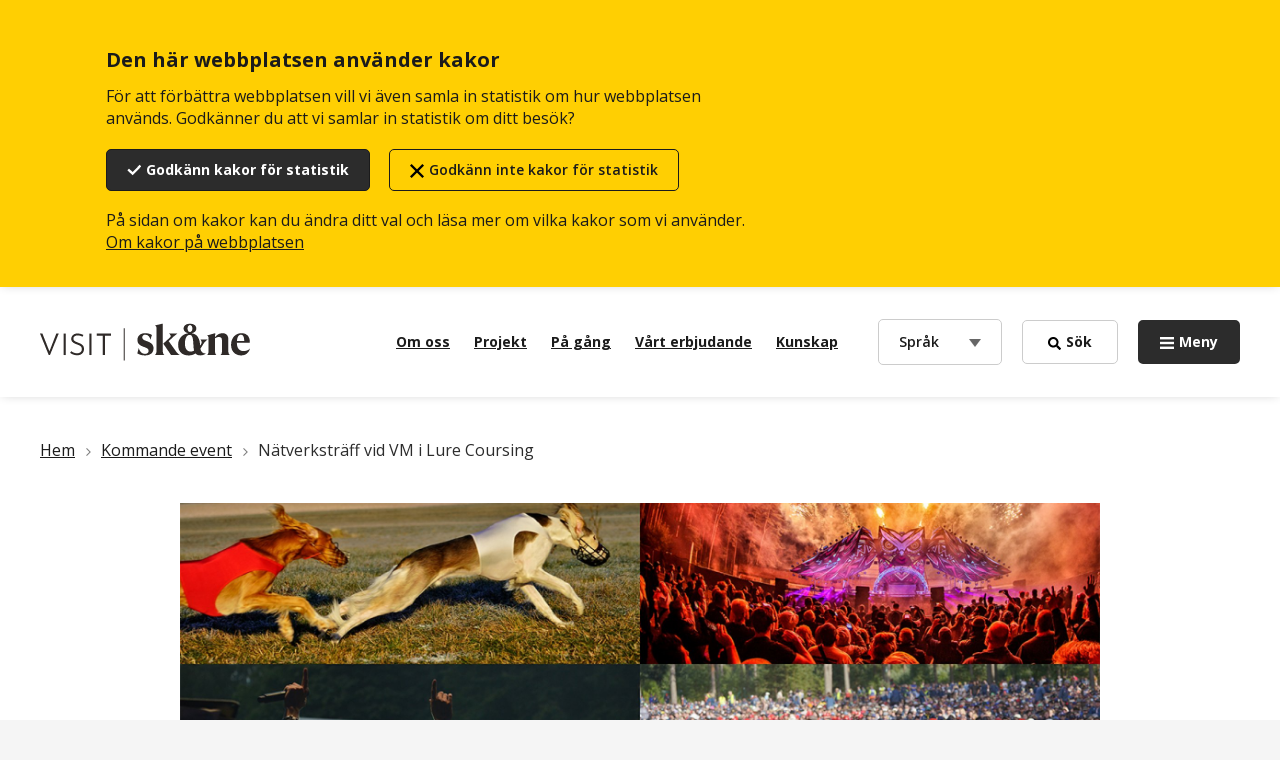

--- FILE ---
content_type: text/html; charset=UTF-8
request_url: https://corporate.visitskane.com/sv/event/natverkstraff-vid-vm-i-lure-coursing
body_size: 10661
content:
<!DOCTYPE html>
<html lang="sv" dir="ltr" prefix="og: https://ogp.me/ns#">
  <head>
    <meta charset="utf-8" />
<meta name="description" content="Tillsammans med Kristianstads kommun har vi nu glädjen att bjuda in till vår nästa nätverksträff - mitt under det pågående världsmästerskapet i Lure Coursing." />
<link rel="canonical" href="https://corporate.visitskane.com/sv/event/natverkstraff-vid-vm-i-lure-coursing" />
<meta property="og:site_name" content="Visit Skåne" />
<meta property="og:url" content="https://corporate.visitskane.com/sv/event/natverkstraff-vid-vm-i-lure-coursing" />
<meta property="og:title" content="Nätverksträff vid VM i Lure Coursing" />
<meta property="og:description" content="Tillsammans med Kristianstads kommun har vi nu glädjen att bjuda in till vår nästa nätverksträff - mitt under det pågående världsmästerskapet i Lure Coursing. Mellan den 29 juni och 2 juli tävlar drygt 800 vinthundar från 17 länder i en mycket fartfylld och familjevänlig tävling som ska likna den harjakt som raserna en gång avlades fram för. Mästerskapet sker på Kristianstads evenemangsområde Norra Åsum. Som vanligt bjuder vi på ett fullspäckat program från scen fyllt av inspiration och kunskap. Hör bland andra Sofia Lindqvist Lacinai från Sweden Rock som berättar om hemligheten bakom Skandinaviens största hårdrocksfestival. Vi ger också de senaste internationella trendspaningarna som Fredrik Johansson - Owl Festival står för. På scen hör vi också Kristianstads kommuns ledande politiska företrädare som diskuterar evenemangens betydelse för näringslivet och lokalsamhället.  Dag: Torsdagen den 29 juni kl. 10.30-13.30 Plats: Kristianstads evenemangsområde Norra Åsum Läs mer om programmet Anmäl dig här Varmt välkommen!" />
<meta property="og:image" content="https://corporate.visitskane.com/sites/tourisminskane/files/styles/og_image_style/public/2023-05/Branschtrff_inbjudan_bild.jpg?itok=LuihX7cV" />
<meta property="og:image:width" content="1200" />
<meta property="og:image:height" content="630" />
<meta name="Generator" content="Drupal 10 (https://www.drupal.org)" />
<meta name="MobileOptimized" content="width" />
<meta name="HandheldFriendly" content="true" />
<meta name="viewport" content="width=device-width, initial-scale=1.0" />
<link rel="alternate" hreflang="sv" href="https://corporate.visitskane.com/sv/event/natverkstraff-vid-vm-i-lure-coursing" />
<script src="/sites/tourisminskane/files/eu_cookie_compliance/eu_cookie_compliance.script.js?t6n7h0" defer></script>

    <title>Nätverksträff vid VM i Lure Coursing | Visit Skåne</title>
    <link rel="stylesheet" media="all" href="/sites/tourisminskane/files/css/css_enqQlQZ2SuPIcc7dLhf3iifu8PcIUVYAfc_YnsL1Yjc.css?delta=0&amp;language=sv&amp;theme=tourisminskane&amp;include=eJxtjUEKwzAMBD_k2E8Kkq0mprIlpKilv29aCL30sgszLIvmK4JTuck8sktYpcVh-qImCS-7sSBwoliryL3TWUO5w6xU_sFzZZQUDDYD3b00CwXOP5JjaiB336klf_lBo3yu0qPT08s385AWTG-fCkA8" />
<link rel="stylesheet" media="all" href="https://fonts.googleapis.com/css?family=Open+Sans:400,400i,600,700,700i" />
<link rel="stylesheet" media="all" href="/sites/tourisminskane/files/css/css_L62mnP9cLImB4QArQe_jboeGHSDx_ho36DdHIfPJRIw.css?delta=2&amp;language=sv&amp;theme=tourisminskane&amp;include=eJxtjUEKwzAMBD_k2E8Kkq0mprIlpKilv29aCL30sgszLIvmK4JTuck8sktYpcVh-qImCS-7sSBwoliryL3TWUO5w6xU_sFzZZQUDDYD3b00CwXOP5JjaiB336klf_lBo3yu0qPT08s385AWTG-fCkA8" />

    
    <meta http-equiv="x-ua-compatible" content="ie=edge">
    <meta name="google-site-verification" content="jwPV46xUK0hKLDGgWtoItJkcKU5Y6u0kIpzHfjt5_gA" />
    <link rel="apple-touch-icon" sizes="180x180" href="/themes/tourisminskane/favicons/apple-touch-icon.png">
<link rel="icon" href="/themes/tourisminskane/favicons/favicon.ico">
<link rel="icon" type="image/png" sizes="32x32" href="/themes/tourisminskane/favicons/favicon-32x32.png">
<link rel="icon" type="image/png" sizes="16x16" href="/themes/tourisminskane/favicons/favicon-16x16.png">
<link rel="manifest" href="/themes/tourisminskane/favicons/site.webmanifest">
<meta name="msapplication-TileColor" content="#9e2a0d">
<meta name="theme-color" content="#9e2a0d">
  </head>
  <body>
        <div role="navigation" aria-labelledby="main-content-label">
      <a id="main-content-label" href="#main-content" class="visually-hidden focusable">
        Hoppa till huvudinnehåll
      </a>
    </div>
    
      <div class="dialog-off-canvas-main-canvas" data-off-canvas-main-canvas>
    
<div class="site-container">

  <header role="banner">
    <div class="primary-menu white" id="primary-menu">
      <div class="center">
                  
<div class="search-menu" id="js-search-menu" aria-expanded="false">
  <div class="views-exposed-form" data-drupal-selector="views-exposed-form-search-global-search-page" id="block-brs-tourismiskane-exponeratformularsearch-globalsearch-page-2">
  
    
      <form action="/sv/sok" method="get" id="views-exposed-form-search-global-search-page" accept-charset="UTF-8" class="form">
  

<div class="filter">
  <div class="form-item form-item-search js-form-item js-form-item-search js-form-type-search">
      <label class="visually-hidden" for="edit-search">Sök</label>
  
  
  
  <input placeholder="Sök" data-drupal-selector="edit-search" type="search" id="edit-search" name="search" value="" size="30" maxlength="128" class="form-search" />



  
  
  
  </div>
<div data-drupal-selector="edit-actions" class="form-actions js-form-wrapper form-wrapper" id="edit-actions"><input data-drupal-selector="edit-submit-search-global" type="submit" id="edit-submit-search-global" value="Sök" class="button js-form-submit form-submit button--primary" />

</div>

</div>

</form>

  </div>

</div>

                <div class="columns">
                        <div class="primary-menu__left">
    <div id="block-tourisminskane-sitebranding">
  
    
        <a class="site-logo" href="/sv" rel="home">
      <img src="/themes/tourisminskane/logo.svg" alt="Hemsida, Visit Skåne" />
    </a>
  </div>

  </div>

          
                      
<div class="primary-menu__right spacing-horizontal">
  <div>
        
              <ul>
              <li>
        <a href="/sv/om-visit-skane" data-drupal-link-system-path="node/747">Om oss</a>
              </li>
          <li>
        <a href="/sv/projekt" title="Projekt" data-drupal-link-system-path="node/70">Projekt</a>
              </li>
          <li>
        <a href="/sv/pa-gang" data-drupal-link-system-path="node/125">På gång</a>
              </li>
          <li>
        <a href="/sv/vart-erbjudande" title="Vårt erbjudande" data-drupal-link-system-path="node/689">Vårt erbjudande</a>
              </li>
          <li>
        <a href="/sv/vart-erbjudande/kunskapsbank" title="Bildbank för partners" data-drupal-link-system-path="node/16">Kunskap</a>
              </li>
        </ul>
  


  </div>
<div class="language-switcher-language-url" id="block-brs-tourisminskane-languageswitcher" role="navigation">
  
    
      <div class="language-switcher">
    <button class="language-switch-toggle" aria-controls="language-switcher-695528c355b1b" aria-haspopup="true" aria-expanded="false" lang="en"><span class="visually-hidden" lang="en">choose </span>Språk</button>
    <ul class="links visually-hidden" id="language-switcher-695528c355b1b" tabindex="-1"><li data-drupal-link-system-path="node/596" class="sv is-active" aria-current="page"><a href="/sv/event/natverkstraff-vid-vm-i-lure-coursing" class="language-link is-active" lang="en" hreflang="sv" data-drupal-link-system-path="node/596" aria-current="page">Swedish</a></li><li data-drupal-link-system-path="&lt;front&gt;" class="en"><a href="/en" class="language-link" lang="en" hreflang="en" data-drupal-link-system-path="&lt;front&gt;">English</a></li></ul>
  </div>
  </div>


  <button class="icon-left icon--search-black search-bar-submit js-search-toggle" type="button" name="searchbar-submit" aria-controls="js-search-menu" aria-haspopup="true"><span class="visually-hidden-mobile">Sök</span></button>

  <nav aria-label="Huvudmeny">
    <button class="icon-left icon--hamburger-white toggle-mega-menu" type="button" name="expand-button" aria-controls="mega-menu" aria-haspopup="true" aria-expanded="false"><span class="visually-hidden-mobile">Meny</span></button>
  </nav>
</div>

                  </div>
      </div>
    </div>

            <div class="menu mega-menu visually-hidden" id="mega-menu" tabindex="-1">
    <div class="center">
      <nav role="navigation" aria-labelledby="block-tourisminskane-mega-menu-sv-menu" id="block-tourisminskane-mega-menu-sv">
            
  <h2 class="visually-hidden" id="block-tourisminskane-mega-menu-sv-menu">Megameny</h2>
  

        

        <ul data-region="mega_menu">
            
            <li class="menu-level__0">
                              <a href="/sv/pa-gang" data-drupal-link-system-path="node/125">PÅ GÅNG</a>
                      <ul data-region="mega_menu">
              
            <li class="menu-level__1">
                  <a href="/sv/pa-gang/nyhetsbrev" data-drupal-link-system-path="node/581">Nyhetsbrev</a>
              </li>
                
            <li class="menu-level__1">
                  <a href="/sv/artiklar" data-drupal-link-system-path="articles">Aktuellt</a>
              </li>
                
            <li class="menu-level__1">
                  <a href="https://corporate.visitskane.com/sv/event" title="Kommande event">Kommande event</a>
              </li>
            </ul>
  
                        </li>
                
            <li class="menu-level__0">
                              <a href="/sv/om-visit-skane" data-drupal-link-system-path="node/747">OM OSS</a>
                      <ul data-region="mega_menu">
              
            <li class="menu-level__1">
                  <a href="/sv/medarbetare" title="Våra medarbetare" data-drupal-link-system-path="coworkers">Våra medarbetare</a>
              </li>
                
            <li class="menu-level__1">
                  <a href="/sv/om-visit-skane/var-styrelse" data-drupal-link-system-path="node/79">Vår styrelse</a>
              </li>
                
            <li class="menu-level__1">
                  <a href="/sv/om-visit-skane/strategisk-fardplan-for-skane" data-drupal-link-system-path="node/161">Strategisk färdplan för Skåne</a>
              </li>
                
            <li class="menu-level__1">
                  <a href="/sv/om-visit-skane/marknadsforingen-av-skane" title="Så här arbetar vi med marknadsföringen av Skåne" data-drupal-link-system-path="node/27">Marknadsföringen av Skåne</a>
              </li>
                
            <li class="menu-level__1">
                  <a href="/sv/om-visit-skane/skanes-turism-i-klimatforandringarnas-spar" data-drupal-link-system-path="node/836">Skånes turism i klimatförändringarnas spår</a>
              </li>
                
            <li class="menu-level__1">
                  <a href="/sv/om-visit-skane/internationella-samarbeten" data-drupal-link-system-path="node/741">Internationella samarbeten</a>
              </li>
                
            <li class="menu-level__1">
                  <a href="/sv/om-visit-skane/jobba-hos-oss" data-drupal-link-system-path="node/553">Jobba hos oss</a>
              </li>
                
            <li class="menu-level__1">
                                                                  
                                                                                        
            <div class="menu__accordion">
              <a href="/sv/om-visit-skane/oppen-innovation" data-drupal-link-system-path="node/748">Öppen innovation</a>
                                            <button class="button button--accordion button__accordion " type="button"  aria-label="Toggle submenu"></button>
                          </div>
                      <ul tabindex="-1" aria-expanded="false" aria-label="expand Öppen innovation">
              
            <li class="menu-level__2">
                  <a href="/sv/om-visit-skane/oppen-innovation/nytankarverkstad" data-drupal-link-system-path="node/424">Nytänkarverkstad</a>
              </li>
                
            <li class="menu-level__2">
                  <a href="/sv/om-visit-skane/oppen-innovation/uppdrag-fotspar" data-drupal-link-system-path="node/398">Uppdrag Fotspår</a>
              </li>
            </ul>
  
                        </li>
                
            <li class="menu-level__1">
                                                                  
                                                                                                                  
            <div class="menu__accordion">
              <a href="/sv/om-visit-skane/media-och-partners" data-drupal-link-system-path="node/608">Media och partners</a>
                                            <button class="button button--accordion button__accordion " type="button"  aria-label="Toggle submenu"></button>
                          </div>
                      <ul tabindex="-1" aria-expanded="false" aria-label="expand Media och partners">
              
            <li class="menu-level__2">
                  <a href="/sv/filer" data-drupal-link-system-path="files">Filbibliotek</a>
              </li>
                
            <li class="menu-level__2">
                                                                  
                                                                                                                  
            <div class="menu__accordion">
              <a href="/sv/om-visit-skane/media-och-partners/grafisk-manual" data-drupal-link-system-path="node/498">Grafisk manual</a>
                                            <button class="button button--accordion button__accordion " type="button"  aria-label="Toggle submenu"></button>
                          </div>
                      <ul tabindex="-1" aria-expanded="false" aria-label="expand Grafisk manual">
              
            <li class="menu-level__3">
                  <a href="/sv/om-visit-skane/media-och-partners/grafisk-manual/logotyp" data-drupal-link-system-path="node/499">Logotyp</a>
              </li>
                
            <li class="menu-level__3">
                  <a href="/sv/om-visit-skane/media-och-partners/grafisk-manual/farger" data-drupal-link-system-path="node/513">Färger</a>
              </li>
                
            <li class="menu-level__3">
                  <a href="/sv/om-visit-skane/media-och-partners/grafisk-manual/typografi-och-typsnitt" data-drupal-link-system-path="node/500">Typografi och typsnitt</a>
              </li>
            </ul>
  
                        </li>
                
            <li class="menu-level__2">
                  <a href="/sv/om-visit-skane/media-och-partners/press" title="Pressrum" data-drupal-link-system-path="node/85">Press</a>
              </li>
            </ul>
  
                        </li>
            </ul>
  
                        </li>
                
            <li class="menu-level__0">
                              <a href="/sv/projekt" data-drupal-link-system-path="node/70">PROJEKT</a>
                      <ul data-region="mega_menu">
              
            <li class="menu-level__1">
                  <a href="/sv/projekt/3st" data-drupal-link-system-path="node/660">3ST</a>
              </li>
                
            <li class="menu-level__1">
                  <a href="/sv/projekt/bi-syd" data-drupal-link-system-path="node/767">BI Syd</a>
              </li>
                
            <li class="menu-level__1">
                  <a href="/sv/projekt/hela-vagen-fram" data-drupal-link-system-path="node/845">Hela Vägen Fram</a>
              </li>
                
            <li class="menu-level__1">
                  <a href="/sv/projekt/norreg-nordic-regenerative-tourism" data-drupal-link-system-path="node/638">NorReg - Nordic Regenerative Tourism</a>
              </li>
                
            <li class="menu-level__1">
                  <a href="/sv/projekt/regent" data-drupal-link-system-path="node/847">RegenT</a>
              </li>
                
            <li class="menu-level__1">
                  <a href="/sv/projekt/retour" data-drupal-link-system-path="node/722">ReTour</a>
              </li>
                
            <li class="menu-level__1">
                  <a href="/sv/projekt/smart-natur" data-drupal-link-system-path="node/637">Smart Natur</a>
              </li>
                
            <li class="menu-level__1">
                                                                  
                                                              
            <div class="menu__accordion">
              <a href="/sv/projekt/avslutade-projekt" data-drupal-link-system-path="node/739">Avslutade projekt</a>
                                            <button class="button button--accordion button__accordion " type="button"  aria-label="Toggle submenu"></button>
                          </div>
                      <ul tabindex="-1" aria-expanded="false" aria-label="expand Avslutade projekt">
              
            <li class="menu-level__2">
                  <a href="/sv/projekt/avslutade-projekt/nationellt-ramverk-for-vandringleder" data-drupal-link-system-path="node/773">Nationellt ramverk för vandringleder</a>
              </li>
            </ul>
  
                        </li>
            </ul>
  
                        </li>
                
            <li class="menu-level__0">
                              <a href="/sv/vart-erbjudande" data-drupal-link-system-path="node/689">VÅRT ERBJUDANDE</a>
                      <ul data-region="mega_menu">
              
            <li class="menu-level__1">
                                                                  
                                                                                                                  
            <div class="menu__accordion">
              <a href="/sv/tjanster" data-drupal-link-system-path="tjanster">Alla tjänster</a>
                                            <button class="button button--accordion button__accordion " type="button"  aria-label="Toggle submenu"></button>
                          </div>
                      <ul tabindex="-1" aria-expanded="false" aria-label="expand Alla tjänster">
              
            <li class="menu-level__2">
                  <a href="/sv/tjanster/for-dig-som-driver-foretag-i-besoksnaringen" data-drupal-link-system-path="node/744">Besöksnäring</a>
              </li>
                
            <li class="menu-level__2">
                  <a href="/sv/tjanster/evenemang-och-moten" data-drupal-link-system-path="node/528">Evenemang och möten</a>
              </li>
                
            <li class="menu-level__2">
                  <a href="/sv/tjanster/kommun" data-drupal-link-system-path="node/745">Kommun</a>
              </li>
            </ul>
  
                        </li>
                
            <li class="menu-level__1">
                                                                  
                                                                                        
            <div class="menu__accordion">
              <a href="/sv/vart-erbjudande/analys-och-statistik" data-drupal-link-system-path="node/119">Analys och statistik</a>
                                            <button class="button button--accordion button__accordion " type="button"  aria-label="Toggle submenu"></button>
                          </div>
                      <ul tabindex="-1" aria-expanded="false" aria-label="expand Analys och statistik">
              
            <li class="menu-level__2">
                  <a href="/sv/vart-erbjudande/analys-och-statistik/statistik-for-gastnatter" title="Statistik för gästnätter" data-drupal-link-system-path="node/124">Statistik för gästnätter</a>
              </li>
                
            <li class="menu-level__2">
                  <a href="/sv/vart-erbjudande/analys-och-statistik/korttidsuthyrning-via-digitala-plattformar" data-drupal-link-system-path="node/801">Korttidsuthyrning via digitala plattformar</a>
              </li>
            </ul>
  
                        </li>
                
            <li class="menu-level__1">
                                                                  
                                                                                                                                                                      
            <div class="menu__accordion">
              <a href="/sv/vart-erbjudande/kunskapsbank" title="Visit Skånes kunskapsbank" data-drupal-link-system-path="node/16">Kunskapsbank</a>
                                            <button class="button button--accordion button__accordion " type="button"  aria-label="Toggle submenu"></button>
                          </div>
                      <ul tabindex="-1" aria-expanded="false" aria-label="expand Kunskapsbank">
              
            <li class="menu-level__2">
                                                                  
                                                                                                                                            
            <div class="menu__accordion">
              <a href="/sv/vart-erbjudande/kunskapsbank/omvarldsanalys-och-trender" data-drupal-link-system-path="node/217">Omvärldsanalys och trender</a>
                                            <button class="button button--accordion button__accordion " type="button"  aria-label="Toggle submenu"></button>
                          </div>
                      <ul tabindex="-1" aria-expanded="false" aria-label="expand Omvärldsanalys och trender">
              
            <li class="menu-level__3">
                  <a href="/sv/vart-erbjudande/kunskapsbank/omvarldsanalys-och-trender/trender-digitalisering-och-turism" data-drupal-link-system-path="node/791">Trender digitalisering och turism</a>
              </li>
                
            <li class="menu-level__3">
                  <a href="/sv/vart-erbjudande/kunskapsbank/omvarldsanalys-och-trender/trender-mot-2030" data-drupal-link-system-path="node/150">Trender mot 2030</a>
              </li>
                
            <li class="menu-level__3">
                  <a href="/sv/vart-erbjudande/kunskapsbank/omvarldsanalys-och-trender/morgondagens-moten" data-drupal-link-system-path="node/388">Morgondagens möten</a>
              </li>
                
            <li class="menu-level__3">
                  <a href="/sv/vart-erbjudande/kunskapsbank/omvarldsanalys-och-trender/ledarskap-och-kompetensskiften" data-drupal-link-system-path="node/466">Ledarskap och kompetensskiften</a>
              </li>
            </ul>
  
                        </li>
                
            <li class="menu-level__2">
                                                                  
                                                                                                                                            
            <div class="menu__accordion">
              <a href="/sv/vart-erbjudande/kunskapsbank/malgrupper-och-marknader" data-drupal-link-system-path="node/147">Målgrupper och marknader</a>
                                            <button class="button button--accordion button__accordion " type="button"  aria-label="Toggle submenu"></button>
                          </div>
                      <ul tabindex="-1" aria-expanded="false" aria-label="expand Målgrupper och marknader">
              
            <li class="menu-level__3">
                  <a href="/sv/vart-erbjudande/kunskapsbank/malgrupper-och-marknader/danmark" data-drupal-link-system-path="node/706">Danmark</a>
              </li>
                
            <li class="menu-level__3">
                  <a href="/sv/vart-erbjudande/kunskapsbank/malgrupper-och-marknader/nederlanderna" data-drupal-link-system-path="node/708">Nederländerna</a>
              </li>
                
            <li class="menu-level__3">
                  <a href="/sv/vart-erbjudande/kunskapsbank/malgrupper-och-marknader/tyskland" data-drupal-link-system-path="node/707">Tyskland</a>
              </li>
                
            <li class="menu-level__3">
                  <a href="/sv/vart-erbjudande/kunskapsbank/malgrupper-och-marknader/travel-cycle" title="Modellen Travel cycle" data-drupal-link-system-path="node/107">Modellen Travel cycle</a>
              </li>
            </ul>
  
                        </li>
                
            <li class="menu-level__2">
                                                                  
                                                                                                                                                                                                                          
            <div class="menu__accordion">
              <a href="/sv/vart-erbjudande/kunskapsbank/utveckla-ditt-erbjudande" data-drupal-link-system-path="node/148">Utveckla ditt erbjudande</a>
                                            <button class="button button--accordion button__accordion " type="button"  aria-label="Toggle submenu"></button>
                          </div>
                      <ul tabindex="-1" aria-expanded="false" aria-label="expand Utveckla ditt erbjudande">
              
            <li class="menu-level__3">
                  <a href="/sv/vart-erbjudande/kunskapsbank/utveckla-ditt-erbjudande/klimatsmartare-frukost" data-drupal-link-system-path="node/803">Klimatsmartare frukost</a>
              </li>
                
            <li class="menu-level__3">
                  <a href="/sv/vart-erbjudande/kunskapsbank/utveckla-ditt-erbjudande/cykelturism-i-skane" data-drupal-link-system-path="node/817">Cykelturism i Skåne</a>
              </li>
                
            <li class="menu-level__3">
                  <a href="/sv/vart-erbjudande/kunskapsbank/utveckla-ditt-erbjudande/sa-moter-du-cyklistens-och-vandrarens-behov" data-drupal-link-system-path="node/781">Så möter du cyklistens och vandrarens behov</a>
              </li>
                
            <li class="menu-level__3">
                  <a href="/sv/vart-erbjudande/kunskapsbank/utveckla-ditt-erbjudande/guide-till-mediabesok" title="Ta emot media" data-drupal-link-system-path="node/77">Guide till mediabesök</a>
              </li>
                
            <li class="menu-level__3">
                  <a href="/sv/vart-erbjudande/kunskapsbank/utveckla-ditt-erbjudande/locka-kopenhamnsbesokaren" data-drupal-link-system-path="node/218">Locka Köpenhamnsbesökaren</a>
              </li>
                
            <li class="menu-level__3">
                  <a href="/sv/vart-erbjudande/kunskapsbank/utveckla-ditt-erbjudande/checklista-for-att-na-ut-internationellt" title="Checklista för att nå en internationell marknad" data-drupal-link-system-path="node/14">Checklista för att nå ut internationellt</a>
              </li>
                
            <li class="menu-level__3">
                  <a href="/sv/vart-erbjudande/kunskapsbank/utveckla-ditt-erbjudande/exportordlista" title="Exportordlista" data-drupal-link-system-path="node/59">Exportordlista</a>
              </li>
            </ul>
  
                        </li>
                
            <li class="menu-level__2">
                                                                  
                                                                                                                  
            <div class="menu__accordion">
              <a href="/sv/vart-erbjudande/kunskapsbank/evenemang" data-drupal-link-system-path="node/794">Evenemang</a>
                                            <button class="button button--accordion button__accordion " type="button"  aria-label="Toggle submenu"></button>
                          </div>
                      <ul tabindex="-1" aria-expanded="false" aria-label="expand Evenemang">
              
            <li class="menu-level__3">
                  <a href="/sv/vart-erbjudande/kunskapsbank/evenemang/evenemang-och-volontarer" data-drupal-link-system-path="node/556">Evenemang och volontärer</a>
              </li>
                
            <li class="menu-level__3">
                  <a href="/sv/vart-erbjudande/kunskapsbank/evenemang/gor-ditt-evenemang-hallbart" data-drupal-link-system-path="node/516">Gör ditt evenemang hållbart</a>
              </li>
                
            <li class="menu-level__3">
                  <a href="/sv/vart-erbjudande/kunskapsbank/evenemang/utveckla-och-marknadsfor-ditt-evenemang" data-drupal-link-system-path="node/413">Utveckla och marknadsför ditt evenemang</a>
              </li>
            </ul>
  
                        </li>
                
            <li class="menu-level__2">
                                                                  
                                                                                                                                            
            <div class="menu__accordion">
              <a href="/sv/vart-erbjudande/kunskapsbank/digital-narvaro" data-drupal-link-system-path="node/795">Digital närvaro</a>
                                            <button class="button button--accordion button__accordion " type="button"  aria-label="Toggle submenu"></button>
                          </div>
                      <ul tabindex="-1" aria-expanded="false" aria-label="expand Digital närvaro">
              
            <li class="menu-level__3">
                  <a href="/sv/vart-erbjudande/kunskapsbank/digital-narvaro/10-instagram-hacks-for-att-locka-danska-foljare" data-drupal-link-system-path="node/659">10 Instagram-hacks för att locka danska följare</a>
              </li>
                
            <li class="menu-level__3">
                  <a href="/sv/vart-erbjudande/kunskapsbank/digital-narvaro/hantera-recensioner" data-drupal-link-system-path="node/201">Hantera recensioner</a>
              </li>
                
            <li class="menu-level__3">
                  <a href="/sv/vart-erbjudande/kunskapsbank/digital-narvaro/att-finnas-pa-de-stora-bokningssajterna" data-drupal-link-system-path="node/426">Att finnas på de stora bokningssajterna</a>
              </li>
                
            <li class="menu-level__3">
                  <a href="/sv/vart-erbjudande/kunskapsbank/digital-narvaro/digitala-verktyg-for-hybridmoten" data-drupal-link-system-path="node/364">Digitala verktyg för hybridmöten</a>
              </li>
            </ul>
  
                        </li>
            </ul>
  
                        </li>
                
            <li class="menu-level__1">
                                                                  
                                                                                        
            <div class="menu__accordion">
              <a href="/sv/vart-erbjudande/hylla-skane" data-drupal-link-system-path="node/760">Hylla Skåne</a>
                                            <button class="button button--accordion button__accordion " type="button"  aria-label="Toggle submenu"></button>
                          </div>
                      <ul tabindex="-1" aria-expanded="false" aria-label="expand Hylla Skåne">
              
            <li class="menu-level__2">
                  <a href="/sv/rosta-i-hylla-skane" data-drupal-link-system-path="node/842">Rösta i Hylla Skåne</a>
              </li>
                
            <li class="menu-level__2">
                  <a href="/sv/vart-erbjudande/hylla-skane/vinnare-hylla-skane-2024" data-drupal-link-system-path="node/782">Vinnare Hylla Skåne 2024</a>
              </li>
            </ul>
  
                        </li>
                
            <li class="menu-level__1">
                  <a href="/sv/vart-erbjudande/world-tourism-day" data-drupal-link-system-path="node/685">World Tourism Day</a>
              </li>
            </ul>
  
                        </li>
                
            <li class="menu-level__0">
                              <a href="/sv/ar-du-evenemangsbesokare" data-drupal-link-system-path="node/530">Är du evenemangsbesökare?</a>
                      <ul data-region="mega_menu">
              
            <li class="menu-level__1">
                  <a href="/sv/ar-du-evenemangsbesokare/hitta-evenemang-i-din-kommun" data-drupal-link-system-path="node/746">Hitta evenemang i din kommun</a>
              </li>
                
            <li class="menu-level__1">
                  <a href="/sv/ar-du-evenemangsbesokare/arligen-aterkommande-evenemang" data-drupal-link-system-path="node/521">Årligen återkommande evenemang</a>
              </li>
            </ul>
  
                        </li>
            </ul>
  


  </nav>
<div class="language-switcher-language-url" id="block-brs-tourisminskane-languageswitcher-mobile" role="navigation">
  
    
      <div class="language-switcher">
    <button class="language-switch-toggle" aria-controls="language-switcher-695528c355632" aria-haspopup="true" aria-expanded="false" lang="en"><span class="visually-hidden" lang="en">choose </span>Språk</button>
    <ul class="links visually-hidden" id="language-switcher-695528c355632" tabindex="-1"><li data-drupal-link-system-path="node/596" class="sv is-active" aria-current="page"><a href="/sv/event/natverkstraff-vid-vm-i-lure-coursing" class="language-link is-active" lang="en" hreflang="sv" data-drupal-link-system-path="node/596" aria-current="page">Swedish</a></li><li data-drupal-link-system-path="&lt;front&gt;" class="en"><a href="/en" class="language-link" lang="en" hreflang="en" data-drupal-link-system-path="&lt;front&gt;">English</a></li></ul>
  </div>
  </div>

    </div>
  </div>

      </header>

  <main class="site-content" aria-label="Nätverksträff vid VM i Lure Coursing">
    
    <div class="main-content-wrapper">
            <span id="main-content" class="visually-hidden"></span>

        <div data-drupal-messages-fallback class="hidden"></div><div class="white breadcrumb-wrapper">
  <div id="block-brs-tourisminskane-breadcrumbs" class="center box-font">
    
        
            <nav class="breadcrumb" role="navigation" aria-labelledby="system-breadcrumb">
    <h2 id="system-breadcrumb" class="visually-hidden">Länkstig</h2>

    <ol class="breadcrumb__items">
              <li class="breaddcrumb__item">
                      <a class="breadcrumb__link" href="/sv">Hem</a>
                  </li>
              <li class="breaddcrumb__item">
                      <a class="breadcrumb__link" href="/sv/event">Kommande event</a>
                  </li>
              <li class="breaddcrumb__item">
                      <span class="breadcrumb__link">Nätverksträff vid VM i Lure Coursing</span>
                  </li>
          </ol>
  </nav>

      </div>
</div>


<div id="block-brs-tourisminskane-mainpagecontent">
  
    
      


  
<article class="white full-page--padding contextual-region">
  
  
      <div class="hero center-small hero--hero-compact">
              <div class="hero__image">
          


  <div>
      


    <img loading="lazy" src="/sites/tourisminskane/files/styles/hero_full/public/2023-05/Branschtrff_inbjudan_bild.jpg?itok=h6WhX5_b" width="2000" height="700" alt="" />




  </div>


        </div>
            <div class="hero__inner">
        <div class="hero__content">
          <h1 class="legible-header-1 highlight white"><span>Nätverksträff vid VM i Lure Coursing</span>
</h1>
        </div>
      </div>
    </div>
  

  <div class="center-small spacing">
    
          <div class="page-meta">
        <p class="small-title small-title--highlighted-black">
          


  <time datetime="2023-06-29T12:00:00Z">29 jun 2023</time>


                  </p>
        <dl aria-label="Categories for this article" class="categories">
      <dt class="categories__item">Nätverksträff</dt>
  </dl>
      </div>
              <div class="legible">
        


  <p class="preamble">Tillsammans med Kristianstads kommun har vi nu glädjen att bjuda in till vår nästa nätverksträff - mitt under det pågående världsmästerskapet i Lure Coursing.</p>

<p>Mellan den 29 juni och 2 juli tävlar drygt 800 vinthundar från 17 länder i en mycket fartfylld och familjevänlig tävling som ska likna den harjakt som raserna en gång avlades fram för. Mästerskapet sker på Kristianstads evenemangsområde Norra Åsum.</p>

<p>Som vanligt bjuder vi på ett fullspäckat program från scen fyllt av inspiration och kunskap. Hör bland andra Sofia Lindqvist Lacinai från Sweden Rock som berättar om hemligheten bakom Skandinaviens största hårdrocksfestival. Vi ger också de senaste internationella trendspaningarna som Fredrik Johansson - Owl Festival står för. På scen hör vi också Kristianstads kommuns ledande politiska företrädare som diskuterar evenemangens betydelse för näringslivet och lokalsamhället.&nbsp;</p>

<p>Dag: Torsdagen den 29 juni kl. 10.30-13.30<br />
Plats: Kristianstads evenemangsområde Norra Åsum</p>

<p><a class="icon-left icon--external-black" href="https://app.emarketeer.com/a/plink/row/30320673a2700cfc47bea409f8789963c18d3ecd3d46793f295b3c99b9a6a1fb4c65207b3f1a04a15ad115fb1e649c192f8e.html" title="Läs mer om programmet">Läs mer om programmet</a></p>

<p><a class="button button--primary" href="https://app.emarketeer.com/ext/form/entry.php?m=370683a82d4a45da8a784482c1232031727ee02&amp;Origin=Direct" title="Anmäl dig här">Anmäl dig här</a></p>

<p>Varmt välkommen!</p>


      </div>
      </div>

</article>

    <div class="sections">
        


  





  <section class="paragraph paragraph--type--section-coworkers paragraph--view-mode--default white section--no-link section--collapse-pushes" aria-label="Vill du veta mer?" id="section-coworkers-3532">
          <div class="center spacing">
                         <div class="columns columns--align-bottom">
            <div class="primary-content legible">
                                                <h2 class="section-title">


  Vill du veta mer?
</h2>
                                                            


  <p>Kontakta mig gärna!</p>


                          </div>
                      </div>
                <div class="columns columns--3">
          
        </div>
      </div>
        <div class=" section-divider--none center"></div>
  </section>


    </div>

  </div>


    </div>
  </main>

      
  
        <footer role="contentinfo" class="black spacing">
    <div class="views-element-container" id="block-brs-tourisminskane-view-footer-block">
  
    
      <div><div class="js-view-dom-id-1c7609647810a835613949a9b7d79c572cbfb07af312043b008f29d4e211b4e9">
  
  
  

  
  
  

      <div class="center">
      <div class="columns columns--2">
            <div class="views-row box-font">
    <h2 class="legible-header-2">Visit Skåne AB</h2>
    <p>Skånes regionala destinationsbolag, Visit Skåne AB, ska stärka Skånes varumärke internationellt, och främja besöks- och eventnäringen. I uppdraget ingår att verka för att stora evenemang, kongresser, utställningar och mässor genomförs i Skåne. Det handlar också om att utveckla skånsk besöks- och eventnäring med fokus på hållbarhet och innovation, och att öka destinationens kännedom och attraktivitet internationellt. Visit Skåne AB ägs av Region Skåne Holding AB och bildades 2023 genom en fusion av Tourism in Skåne AB, Event in Skåne AB samt Business Region Skåne AB.</p>

  </div>
    <div class="views-row box-font">
    <h2 class="legible-header-2">Kontakt</h2>
    <p>Besöksadress: Dockplatsen 26 | Malmö, Sweden<br>Telefonnummer: +46 40 675 30 01<br><a href="https://corporate.visitskane.com/sv/medarbetare" title="Våra medarbetare">Våra medarbetare</a><br><a href="https://corporate.visitskane.com/sv/om-visit-skane/kontakta-oss" title="Kontakta oss">Kontakta oss</a></p><p>Ansvarig utgivare: <a href="https://tourisminskane.com/sv/medarbetare/carla-aguirre" title="Carla Aguirre">Carla Aguirre</a></p>
  </div>
    <div class="views-row box-font">
    <h2 class="legible-header-2">Följ oss</h2>
    <p lang="sv-SE"><a href="https://www.linkedin.com/company/visit-skane-ab" title="LinkedIn">LinkedIn</a></p><p lang="sv-SE"><a href="https://www.instagram.com/visitskane_ab/" title="Instagram">Instagram</a></p><p lang="sv-SE"><a class="icon-left icon--external-white" href="https://visitskane.com/sv" title="Visit Skåne">Visit Skåne för besökare</a>&nbsp;</p>
  </div>
    <div class="views-row box-font">
    <h2 class="legible-header-2">Vanliga frågor</h2>
    <p><a href="/fakturering" title="Fakturering">Fakturering</a></p><p><a href="https://corporate.visitskane.com/sv/om-visit-skane/media-och-partners/press" title="Pressrum">Pressrum</a></p><p><a href="https://mediabank.visitskane.com/" title="Bildbank">Bildbank</a></p>
  </div>

      </div>
    </div>
  
  
  

  
  

  
  
</div>
</div>

  </div>
<div class="center">
  <div class="columns columns--2 footer-menu box-font">
    <nav role="navigation" aria-labelledby="block-brs-tourisminskane-footermenu-menu" id="block-brs-tourisminskane-footermenu">
                                
      <h2 class="visually-hidden" id="block-brs-tourisminskane-footermenu-menu">Sidfotsmeny</h2>
      

                    
              <ul>
              <li>
        <a href="https://tourisminskane.com/en/az">Innehåll i bokstavsordning</a>
              </li>
          <li>
        <a href="/sv/sa-anvander-vi-kakor-cookies" title="Om kakor" data-drupal-link-system-path="node/495">Om kakor</a>
              </li>
          <li>
        <a href="/sv/sa-behandlar-vi-dina-personuppgifter" title="Om personuppgifter" data-drupal-link-system-path="node/496">Om personuppgifter</a>
              </li>
          <li>
        <a href="https://app.bwz.se/eis/b/v?optin=2&amp;ucrc=959D42B312">Prenumerera på vårt nyhetsbrev</a>
              </li>
          <li>
        <a href="/sv/tillganglighetsredogorelse" data-drupal-link-system-path="node/497">Tillgänglighetsredogörelse</a>
              </li>
        </ul>
  


          </nav>
  </div>
</div>

  </footer>

  </div>

  </div>

    
    <script type="application/json" data-drupal-selector="drupal-settings-json">{"path":{"baseUrl":"\/","pathPrefix":"sv\/","currentPath":"node\/596","currentPathIsAdmin":false,"isFront":false,"currentLanguage":"sv"},"pluralDelimiter":"\u0003","suppressDeprecationErrors":true,"eu_cookie_compliance":{"cookie_policy_version":"1.0.0","popup_enabled":true,"popup_agreed_enabled":false,"popup_hide_agreed":false,"popup_clicking_confirmation":false,"popup_scrolling_confirmation":false,"popup_html_info":"\u003Cdiv class=\u0022cookie-pop-up yellow-background eu-cookie-compliance-banner eu-cookie-compliance-banner-info eu-cookie-compliance-banner--categories\u0022 data-nosnippet=\u0022data-nosnippet\u0022\u003E\n  \u003Cdiv class=\u0022center popup-content info eu-cookie-compliance-content\u0022\u003E\n    \u003Cdiv id=\u0022popup-text\u0022 class=\u0022eu-cookie-compliance-message legible\u0022\u003E\n\n      \u003Cdiv class=\u0022info-text\u0022\u003E\n        \u003Ch3\u003EDen h\u00e4r webbplatsen anv\u00e4nder kakor\u003C\/h3\u003E\u003Cp\u003EF\u00f6r att f\u00f6rb\u00e4ttra webbplatsen vill vi \u00e4ven samla in statistik om hur webbplatsen anv\u00e4nds. Godk\u00e4nner du att vi samlar in statistik om ditt bes\u00f6k?\u003C\/p\u003E\n      \u003C\/div\u003E\n\n                    \u003Cdiv id=\u0022eu-cookie-compliance-categories\u0022 class=\u0022eu-cookie-compliance-categories\u0022 style=\u0022display: none;\u0022\u003E\n          \u003Cdiv class=\u0022categories-info\u0022\u003E\n            \u003Ch3 class=\u0022cookie-settings\u0022\u003EKakinst\u00e4llningar:\u003C\/h3\u003E\n                          \u003Cdiv class=\u0022eu-cookie-compliance-category\u0022\u003E\n                \u003Cdiv class=\u0022category__option\u0022\u003E\n                  \u003Cinput type=\u0022checkbox\u0022 name=\u0022cookie-categories\u0022 id=\u0022cookie-category-functional\u0022\n                        value=\u0022functional\u0022  checked disabled \u003E\n                  \u003Clabel for=\u0022cookie-category-functional\u0022\u003EGrundl\u00e4ggande:\u003C\/label\u003E\n                \u003C\/div\u003E\n                                  \u003Cdiv class=\u0022eu-cookie-compliance-category-description\u0022\u003EKakor som anv\u00e4nds f\u00f6r grundl\u00e4ggande funktionalitet.\u003C\/div\u003E\n                              \u003C\/div\u003E\n                          \u003Cdiv class=\u0022eu-cookie-compliance-category\u0022\u003E\n                \u003Cdiv class=\u0022category__option\u0022\u003E\n                  \u003Cinput type=\u0022checkbox\u0022 name=\u0022cookie-categories\u0022 id=\u0022cookie-category-analytics\u0022\n                        value=\u0022analytics\u0022  checked \u003E\n                  \u003Clabel for=\u0022cookie-category-analytics\u0022\u003EAnalys:\u003C\/label\u003E\n                \u003C\/div\u003E\n                                  \u003Cdiv class=\u0022eu-cookie-compliance-category-description\u0022\u003EKakor som skickar anonym aktivitets- och beteendedata till en mjukvara f\u00f6r analys. Datan hj\u00e4lper oss att f\u00f6rst\u00e5 bes\u00f6karen och f\u00f6rb\u00e4ttra webbplatsen.\u003C\/div\u003E\n                              \u003C\/div\u003E\n                      \u003C\/div\u003E\n        \u003C\/div\u003E\n      \n      \u003Cdiv class=\u0022info-buttons\u0022\u003E\n        \u003Cbutton type=\u0022button\u0022 class=\u0022button button--primary icon-left icon--check-mark-white accept-cookie-button agree-button eu-cookie-compliance-default-button\u0022\u003EGodk\u00e4nn kakor f\u00f6r statistik\u003C\/button\u003E\n        \u003Cbutton type=\u0022button\u0022 id=\u0022settingsBtn\u0022 class=\u0022settings-button button button--hollow icon-left icon--close-black accept-cookie-button eu-cookie-compliance-default-button eu-cookie-compliance-reject-button\u0022\u003EGodk\u00e4nn inte kakor f\u00f6r statistik\u003C\/button\u003E\n      \u003C\/div\u003E\n\n      \u003Cdiv class=\u0022info-text\u0022\u003E\n        \u003Cp\u003E\n          P\u00e5 sidan om kakor kan du \u00e4ndra ditt val och l\u00e4sa mer om vilka kakor som vi anv\u00e4nder. \u003Ca href=\u0027\/sv\/sa-anvander-vi-kakor-cookies\u0027\u003EOm kakor p\u00e5 webbplatsen\u003C\/a\u003E\n        \u003C\/p\u003E\n      \u003C\/div\u003E\n    \u003C\/div\u003E\n  \u003C\/div\u003E\n\u003C\/div\u003E","use_mobile_message":false,"mobile_popup_html_info":"\u003Cdiv class=\u0022cookie-pop-up yellow-background eu-cookie-compliance-banner eu-cookie-compliance-banner-info eu-cookie-compliance-banner--categories\u0022 data-nosnippet=\u0022data-nosnippet\u0022\u003E\n  \u003Cdiv class=\u0022center popup-content info eu-cookie-compliance-content\u0022\u003E\n    \u003Cdiv id=\u0022popup-text\u0022 class=\u0022eu-cookie-compliance-message legible\u0022\u003E\n\n      \u003Cdiv class=\u0022info-text\u0022\u003E\n        \n      \u003C\/div\u003E\n\n                    \u003Cdiv id=\u0022eu-cookie-compliance-categories\u0022 class=\u0022eu-cookie-compliance-categories\u0022 style=\u0022display: none;\u0022\u003E\n          \u003Cdiv class=\u0022categories-info\u0022\u003E\n            \u003Ch3 class=\u0022cookie-settings\u0022\u003EKakinst\u00e4llningar:\u003C\/h3\u003E\n                          \u003Cdiv class=\u0022eu-cookie-compliance-category\u0022\u003E\n                \u003Cdiv class=\u0022category__option\u0022\u003E\n                  \u003Cinput type=\u0022checkbox\u0022 name=\u0022cookie-categories\u0022 id=\u0022cookie-category-functional\u0022\n                        value=\u0022functional\u0022  checked disabled \u003E\n                  \u003Clabel for=\u0022cookie-category-functional\u0022\u003EGrundl\u00e4ggande:\u003C\/label\u003E\n                \u003C\/div\u003E\n                                  \u003Cdiv class=\u0022eu-cookie-compliance-category-description\u0022\u003EKakor som anv\u00e4nds f\u00f6r grundl\u00e4ggande funktionalitet.\u003C\/div\u003E\n                              \u003C\/div\u003E\n                          \u003Cdiv class=\u0022eu-cookie-compliance-category\u0022\u003E\n                \u003Cdiv class=\u0022category__option\u0022\u003E\n                  \u003Cinput type=\u0022checkbox\u0022 name=\u0022cookie-categories\u0022 id=\u0022cookie-category-analytics\u0022\n                        value=\u0022analytics\u0022  checked \u003E\n                  \u003Clabel for=\u0022cookie-category-analytics\u0022\u003EAnalys:\u003C\/label\u003E\n                \u003C\/div\u003E\n                                  \u003Cdiv class=\u0022eu-cookie-compliance-category-description\u0022\u003EKakor som skickar anonym aktivitets- och beteendedata till en mjukvara f\u00f6r analys. Datan hj\u00e4lper oss att f\u00f6rst\u00e5 bes\u00f6karen och f\u00f6rb\u00e4ttra webbplatsen.\u003C\/div\u003E\n                              \u003C\/div\u003E\n                      \u003C\/div\u003E\n        \u003C\/div\u003E\n      \n      \u003Cdiv class=\u0022info-buttons\u0022\u003E\n        \u003Cbutton type=\u0022button\u0022 class=\u0022button button--primary icon-left icon--check-mark-white accept-cookie-button agree-button eu-cookie-compliance-default-button\u0022\u003EGodk\u00e4nn kakor f\u00f6r statistik\u003C\/button\u003E\n        \u003Cbutton type=\u0022button\u0022 id=\u0022settingsBtn\u0022 class=\u0022settings-button button button--hollow icon-left icon--close-black accept-cookie-button eu-cookie-compliance-default-button eu-cookie-compliance-reject-button\u0022\u003EGodk\u00e4nn inte kakor f\u00f6r statistik\u003C\/button\u003E\n      \u003C\/div\u003E\n\n      \u003Cdiv class=\u0022info-text\u0022\u003E\n        \u003Cp\u003E\n          P\u00e5 sidan om kakor kan du \u00e4ndra ditt val och l\u00e4sa mer om vilka kakor som vi anv\u00e4nder. \u003Ca href=\u0027\/sv\/sa-anvander-vi-kakor-cookies\u0027\u003EOm kakor p\u00e5 webbplatsen\u003C\/a\u003E\n        \u003C\/p\u003E\n      \u003C\/div\u003E\n    \u003C\/div\u003E\n  \u003C\/div\u003E\n\u003C\/div\u003E","mobile_breakpoint":768,"popup_html_agreed":false,"popup_use_bare_css":true,"popup_height":"auto","popup_width":"100%","popup_delay":0,"popup_link":"https:\/\/corporate.visitskane.com\/sv\/sa-anvander-vi-kakor-cookies","popup_link_new_window":true,"popup_position":true,"fixed_top_position":false,"popup_language":"sv","store_consent":false,"better_support_for_screen_readers":true,"cookie_name":"","reload_page":false,"domain":"","domain_all_sites":false,"popup_eu_only":false,"popup_eu_only_js":false,"cookie_lifetime":100,"cookie_session":0,"set_cookie_session_zero_on_disagree":0,"disagree_do_not_show_popup":false,"method":"categories","automatic_cookies_removal":true,"allowed_cookies":"functional:has_js\r\nanalytics:_ga\r\nanalytics:_gat_UA-7074594-11\r\nanalytics:_gid\r\nanalytics:_hjid\r\nanalytics:_hjAbsoluteSessionInProgress\r\nanalytics:_hjIncludedInPageviewSample\r\nanalytics:nmstat","withdraw_markup":"\u003Cbutton type=\u0022button\u0022 class=\u0022eu-cookie-withdraw-tab\u0022\u003EPrivacy settings\u003C\/button\u003E\n\u003Cdiv aria-labelledby=\u0022popup-text\u0022 class=\u0022eu-cookie-withdraw-banner\u0022\u003E\n  \u003Cdiv class=\u0022popup-content info eu-cookie-compliance-content\u0022\u003E\n    \u003Cdiv id=\u0022popup-text\u0022 class=\u0022eu-cookie-compliance-message\u0022 role=\u0022document\u0022\u003E\n      \u003Ch2\u003EWe use cookies on this site to enhance your user experience\u003C\/h2\u003E\u003Cp\u003EYou have given your consent for us to set cookies.\u003C\/p\u003E\n    \u003C\/div\u003E\n    \u003Cdiv id=\u0022popup-buttons\u0022 class=\u0022eu-cookie-compliance-buttons\u0022\u003E\n      \u003Cbutton type=\u0022button\u0022 class=\u0022eu-cookie-withdraw-button \u0022\u003E\u003C\/button\u003E\n    \u003C\/div\u003E\n  \u003C\/div\u003E\n\u003C\/div\u003E","withdraw_enabled":false,"reload_options":0,"reload_routes_list":"","withdraw_button_on_info_popup":false,"cookie_categories":["functional","analytics"],"cookie_categories_details":{"functional":{"uuid":"fdedb190-ae7d-48da-966f-17f95eae50f2","langcode":"en","status":true,"dependencies":[],"id":"functional","label":"Grundl\u00e4ggande:","description":"Kakor som anv\u00e4nds f\u00f6r grundl\u00e4ggande funktionalitet.","checkbox_default_state":"required","weight":0},"analytics":{"uuid":"9cdf59b2-b767-416e-b845-b7caca6a7d79","langcode":"en","status":true,"dependencies":[],"id":"analytics","label":"Analys:","description":"Kakor som skickar anonym aktivitets- och beteendedata till en mjukvara f\u00f6r analys. Datan hj\u00e4lper oss att f\u00f6rst\u00e5 bes\u00f6karen och f\u00f6rb\u00e4ttra webbplatsen.","checkbox_default_state":"checked","weight":1}},"enable_save_preferences_button":true,"cookie_value_disagreed":"0","cookie_value_agreed_show_thank_you":"1","cookie_value_agreed":"2","containing_element":"body","settings_tab_enabled":false,"olivero_primary_button_classes":"","olivero_secondary_button_classes":"","close_button_action":"close_banner","open_by_default":true,"modules_allow_popup":true,"hide_the_banner":false,"geoip_match":true},"ajaxTrustedUrl":{"\/sv\/sok":true},"visit_record":{"url":"\/sv\/visit-record","nid":"596","uid":0,"language":"sv"},"user":{"uid":0,"permissionsHash":"786a643e27b2927d2c03de1b2369a99ef75f20ea647ccbc5a1b24701e6b12f22"}}</script>
<script src="/sites/tourisminskane/files/js/js_7TqGjuiWqzs87n7-eHyRNfegpU75avqGY9BsbB8LqOs.js?scope=footer&amp;delta=0&amp;language=sv&amp;theme=tourisminskane&amp;include=eJxty0EKgDAMRNELFXoGN16jpDFIsCaStAVvry7ELlwN_8Fk85TBKQJW7jRzqWQe8str0Qzl6x1cxc4BSNqEqLawSqCWUHVjumc_CoMgxT8MnZ1rMnqecYwLXZ85hQ"></script>
<script src="/modules/contrib/eu_cookie_compliance/js/eu_cookie_compliance.min.js?v=10.4.0" defer></script>
<script src="/sites/tourisminskane/files/js/js_7vINT-YPL0DfA44T4G7wdiF5_908YuHd2ENCvnFU14E.js?scope=footer&amp;delta=2&amp;language=sv&amp;theme=tourisminskane&amp;include=eJxty0EKgDAMRNELFXoGN16jpDFIsCaStAVvry7ELlwN_8Fk85TBKQJW7jRzqWQe8str0Qzl6x1cxc4BSNqEqLawSqCWUHVjumc_CoMgxT8MnZ1rMnqecYwLXZ85hQ"></script>

    </script> <noscript> <img height="1" width="1" style="display:none;" alt="" src="https://px.ads.linkedin.com/collect/?pid=2713769&fmt=gif" /> </noscript>
  </body>
</html>


--- FILE ---
content_type: text/css
request_url: https://corporate.visitskane.com/sites/tourisminskane/files/css/css_L62mnP9cLImB4QArQe_jboeGHSDx_ho36DdHIfPJRIw.css?delta=2&language=sv&theme=tourisminskane&include=eJxtjUEKwzAMBD_k2E8Kkq0mprIlpKilv29aCL30sgszLIvmK4JTuck8sktYpcVh-qImCS-7sSBwoliryL3TWUO5w6xU_sFzZZQUDDYD3b00CwXOP5JjaiB336klf_lBo3yu0qPT08s385AWTG-fCkA8
body_size: 32968
content:
/* @license GPL-2.0-or-later https://www.drupal.org/licensing/faq */
.select2-container{box-sizing:border-box;display:inline-block;margin:0;position:relative;vertical-align:middle}.select2-container .select2-selection--single{box-sizing:border-box;cursor:pointer;display:block;height:28px;user-select:none;-webkit-user-select:none}.select2-container .select2-selection--single .select2-selection__rendered{display:block;padding-left:8px;padding-right:20px;overflow:hidden;text-overflow:ellipsis;white-space:nowrap}.select2-container .select2-selection--single .select2-selection__clear{background-color:transparent;border:none;font-size:1em}.select2-container[dir="rtl"] .select2-selection--single .select2-selection__rendered{padding-right:8px;padding-left:20px}.select2-container .select2-selection--multiple{box-sizing:border-box;cursor:pointer;display:block;min-height:32px;user-select:none;-webkit-user-select:none}.select2-container .select2-selection--multiple .select2-selection__rendered{display:inline;list-style:none;padding:0}.select2-container .select2-selection--multiple .select2-selection__clear{background-color:transparent;border:none;font-size:1em}.select2-container .select2-search--inline .select2-search__field{box-sizing:border-box;border:none;font-size:100%;margin-top:5px;margin-left:5px;padding:0;max-width:100%;resize:none;height:18px;vertical-align:bottom;font-family:sans-serif;overflow:hidden;word-break:keep-all}.select2-container .select2-search--inline .select2-search__field::-webkit-search-cancel-button{-webkit-appearance:none}.select2-dropdown{background-color:white;border:1px solid #aaa;border-radius:4px;box-sizing:border-box;display:block;position:absolute;left:-100000px;width:100%;z-index:1051}.select2-results{display:block}.select2-results__options{list-style:none;margin:0;padding:0}.select2-results__option{padding:6px;user-select:none;-webkit-user-select:none}.select2-results__option--selectable{cursor:pointer}.select2-container--open .select2-dropdown{left:0}.select2-container--open .select2-dropdown--above{border-bottom:none;border-bottom-left-radius:0;border-bottom-right-radius:0}.select2-container--open .select2-dropdown--below{border-top:none;border-top-left-radius:0;border-top-right-radius:0}.select2-search--dropdown{display:block;padding:4px}.select2-search--dropdown .select2-search__field{padding:4px;width:100%;box-sizing:border-box}.select2-search--dropdown .select2-search__field::-webkit-search-cancel-button{-webkit-appearance:none}.select2-search--dropdown.select2-search--hide{display:none}.select2-close-mask{border:0;margin:0;padding:0;display:block;position:fixed;left:0;top:0;min-height:100%;min-width:100%;height:auto;width:auto;opacity:0;z-index:99;background-color:#fff;filter:alpha(opacity=0)}.select2-hidden-accessible{border:0 !important;clip:rect(0 0 0 0) !important;-webkit-clip-path:inset(50%) !important;clip-path:inset(50%) !important;height:1px !important;overflow:hidden !important;padding:0 !important;position:absolute !important;width:1px !important;white-space:nowrap !important}.select2-container--default .select2-selection--single{background-color:#fff;border:1px solid #aaa;border-radius:4px}.select2-container--default .select2-selection--single .select2-selection__rendered{color:#444;line-height:28px}.select2-container--default .select2-selection--single .select2-selection__clear{cursor:pointer;float:right;font-weight:bold;height:26px;margin-right:20px;padding-right:0px}.select2-container--default .select2-selection--single .select2-selection__placeholder{color:#999}.select2-container--default .select2-selection--single .select2-selection__arrow{height:26px;position:absolute;top:1px;right:1px;width:20px}.select2-container--default .select2-selection--single .select2-selection__arrow b{border-color:#888 transparent transparent transparent;border-style:solid;border-width:5px 4px 0 4px;height:0;left:50%;margin-left:-4px;margin-top:-2px;position:absolute;top:50%;width:0}.select2-container--default[dir="rtl"] .select2-selection--single .select2-selection__clear{float:left}.select2-container--default[dir="rtl"] .select2-selection--single .select2-selection__arrow{left:1px;right:auto}.select2-container--default.select2-container--disabled .select2-selection--single{background-color:#eee;cursor:default}.select2-container--default.select2-container--disabled .select2-selection--single .select2-selection__clear{display:none}.select2-container--default.select2-container--open .select2-selection--single .select2-selection__arrow b{border-color:transparent transparent #888 transparent;border-width:0 4px 5px 4px}.select2-container--default .select2-selection--multiple{background-color:white;border:1px solid #aaa;border-radius:4px;cursor:text;padding-bottom:5px;padding-right:5px;position:relative}.select2-container--default .select2-selection--multiple.select2-selection--clearable{padding-right:25px}.select2-container--default .select2-selection--multiple .select2-selection__clear{cursor:pointer;font-weight:bold;height:20px;margin-right:10px;margin-top:5px;position:absolute;right:0;padding:1px}.select2-container--default .select2-selection--multiple .select2-selection__choice{background-color:#e4e4e4;border:1px solid #aaa;border-radius:4px;box-sizing:border-box;display:inline-block;margin-left:5px;margin-top:5px;padding:0;padding-left:20px;position:relative;max-width:100%;overflow:hidden;text-overflow:ellipsis;vertical-align:bottom;white-space:nowrap}.select2-container--default .select2-selection--multiple .select2-selection__choice__display{cursor:default;padding-left:2px;padding-right:5px}.select2-container--default .select2-selection--multiple .select2-selection__choice__remove{background-color:transparent;border:none;border-right:1px solid #aaa;border-top-left-radius:4px;border-bottom-left-radius:4px;color:#999;cursor:pointer;font-size:1em;font-weight:bold;padding:0 4px;position:absolute;left:0;top:0}.select2-container--default .select2-selection--multiple .select2-selection__choice__remove:hover,.select2-container--default .select2-selection--multiple .select2-selection__choice__remove:focus{background-color:#f1f1f1;color:#333;outline:none}.select2-container--default[dir="rtl"] .select2-selection--multiple .select2-selection__choice{margin-left:5px;margin-right:auto}.select2-container--default[dir="rtl"] .select2-selection--multiple .select2-selection__choice__display{padding-left:5px;padding-right:2px}.select2-container--default[dir="rtl"] .select2-selection--multiple .select2-selection__choice__remove{border-left:1px solid #aaa;border-right:none;border-top-left-radius:0;border-bottom-left-radius:0;border-top-right-radius:4px;border-bottom-right-radius:4px}.select2-container--default[dir="rtl"] .select2-selection--multiple .select2-selection__clear{float:left;margin-left:10px;margin-right:auto}.select2-container--default.select2-container--focus .select2-selection--multiple{border:solid black 1px;outline:0}.select2-container--default.select2-container--disabled .select2-selection--multiple{background-color:#eee;cursor:default}.select2-container--default.select2-container--disabled .select2-selection__choice__remove{display:none}.select2-container--default.select2-container--open.select2-container--above .select2-selection--single,.select2-container--default.select2-container--open.select2-container--above .select2-selection--multiple{border-top-left-radius:0;border-top-right-radius:0}.select2-container--default.select2-container--open.select2-container--below .select2-selection--single,.select2-container--default.select2-container--open.select2-container--below .select2-selection--multiple{border-bottom-left-radius:0;border-bottom-right-radius:0}.select2-container--default .select2-search--dropdown .select2-search__field{border:1px solid #aaa}.select2-container--default .select2-search--inline .select2-search__field{background:transparent;border:none;outline:0;box-shadow:none;-webkit-appearance:textfield}.select2-container--default .select2-results>.select2-results__options{max-height:200px;overflow-y:auto}.select2-container--default .select2-results__option .select2-results__option{padding-left:1em}.select2-container--default .select2-results__option .select2-results__option .select2-results__group{padding-left:0}.select2-container--default .select2-results__option .select2-results__option .select2-results__option{margin-left:-1em;padding-left:2em}.select2-container--default .select2-results__option .select2-results__option .select2-results__option .select2-results__option{margin-left:-2em;padding-left:3em}.select2-container--default .select2-results__option .select2-results__option .select2-results__option .select2-results__option .select2-results__option{margin-left:-3em;padding-left:4em}.select2-container--default .select2-results__option .select2-results__option .select2-results__option .select2-results__option .select2-results__option .select2-results__option{margin-left:-4em;padding-left:5em}.select2-container--default .select2-results__option .select2-results__option .select2-results__option .select2-results__option .select2-results__option .select2-results__option .select2-results__option{margin-left:-5em;padding-left:6em}.select2-container--default .select2-results__option--group{padding:0}.select2-container--default .select2-results__option--disabled{color:#999}.select2-container--default .select2-results__option--selected{background-color:#ddd}.select2-container--default .select2-results__option--highlighted.select2-results__option--selectable{background-color:#5897fb;color:white}.select2-container--default .select2-results__group{cursor:default;display:block;padding:6px}.select2-container--classic .select2-selection--single{background-color:#f7f7f7;border:1px solid #aaa;border-radius:4px;outline:0;background-image:-webkit-linear-gradient(top,#fff 50%,#eee 100%);background-image:-o-linear-gradient(top,#fff 50%,#eee 100%);background-image:linear-gradient(to bottom,#fff 50%,#eee 100%);background-repeat:repeat-x;filter:progid:DXImageTransform.Microsoft.gradient(startColorstr='#FFFFFFFF',endColorstr='#FFEEEEEE',GradientType=0)}.select2-container--classic .select2-selection--single:focus{border:1px solid #5897fb}.select2-container--classic .select2-selection--single .select2-selection__rendered{color:#444;line-height:28px}.select2-container--classic .select2-selection--single .select2-selection__clear{cursor:pointer;float:right;font-weight:bold;height:26px;margin-right:20px}.select2-container--classic .select2-selection--single .select2-selection__placeholder{color:#999}.select2-container--classic .select2-selection--single .select2-selection__arrow{background-color:#ddd;border:none;border-left:1px solid #aaa;border-top-right-radius:4px;border-bottom-right-radius:4px;height:26px;position:absolute;top:1px;right:1px;width:20px;background-image:-webkit-linear-gradient(top,#eee 50%,#ccc 100%);background-image:-o-linear-gradient(top,#eee 50%,#ccc 100%);background-image:linear-gradient(to bottom,#eee 50%,#ccc 100%);background-repeat:repeat-x;filter:progid:DXImageTransform.Microsoft.gradient(startColorstr='#FFEEEEEE',endColorstr='#FFCCCCCC',GradientType=0)}.select2-container--classic .select2-selection--single .select2-selection__arrow b{border-color:#888 transparent transparent transparent;border-style:solid;border-width:5px 4px 0 4px;height:0;left:50%;margin-left:-4px;margin-top:-2px;position:absolute;top:50%;width:0}.select2-container--classic[dir="rtl"] .select2-selection--single .select2-selection__clear{float:left}.select2-container--classic[dir="rtl"] .select2-selection--single .select2-selection__arrow{border:none;border-right:1px solid #aaa;border-radius:0;border-top-left-radius:4px;border-bottom-left-radius:4px;left:1px;right:auto}.select2-container--classic.select2-container--open .select2-selection--single{border:1px solid #5897fb}.select2-container--classic.select2-container--open .select2-selection--single .select2-selection__arrow{background:transparent;border:none}.select2-container--classic.select2-container--open .select2-selection--single .select2-selection__arrow b{border-color:transparent transparent #888 transparent;border-width:0 4px 5px 4px}.select2-container--classic.select2-container--open.select2-container--above .select2-selection--single{border-top:none;border-top-left-radius:0;border-top-right-radius:0;background-image:-webkit-linear-gradient(top,#fff 0%,#eee 50%);background-image:-o-linear-gradient(top,#fff 0%,#eee 50%);background-image:linear-gradient(to bottom,#fff 0%,#eee 50%);background-repeat:repeat-x;filter:progid:DXImageTransform.Microsoft.gradient(startColorstr='#FFFFFFFF',endColorstr='#FFEEEEEE',GradientType=0)}.select2-container--classic.select2-container--open.select2-container--below .select2-selection--single{border-bottom:none;border-bottom-left-radius:0;border-bottom-right-radius:0;background-image:-webkit-linear-gradient(top,#eee 50%,#fff 100%);background-image:-o-linear-gradient(top,#eee 50%,#fff 100%);background-image:linear-gradient(to bottom,#eee 50%,#fff 100%);background-repeat:repeat-x;filter:progid:DXImageTransform.Microsoft.gradient(startColorstr='#FFEEEEEE',endColorstr='#FFFFFFFF',GradientType=0)}.select2-container--classic .select2-selection--multiple{background-color:white;border:1px solid #aaa;border-radius:4px;cursor:text;outline:0;padding-bottom:5px;padding-right:5px}.select2-container--classic .select2-selection--multiple:focus{border:1px solid #5897fb}.select2-container--classic .select2-selection--multiple .select2-selection__clear{display:none}.select2-container--classic .select2-selection--multiple .select2-selection__choice{background-color:#e4e4e4;border:1px solid #aaa;border-radius:4px;display:inline-block;margin-left:5px;margin-top:5px;padding:0}.select2-container--classic .select2-selection--multiple .select2-selection__choice__display{cursor:default;padding-left:2px;padding-right:5px}.select2-container--classic .select2-selection--multiple .select2-selection__choice__remove{background-color:transparent;border:none;border-top-left-radius:4px;border-bottom-left-radius:4px;color:#888;cursor:pointer;font-size:1em;font-weight:bold;padding:0 4px}.select2-container--classic .select2-selection--multiple .select2-selection__choice__remove:hover{color:#555;outline:none}.select2-container--classic[dir="rtl"] .select2-selection--multiple .select2-selection__choice{margin-left:5px;margin-right:auto}.select2-container--classic[dir="rtl"] .select2-selection--multiple .select2-selection__choice__display{padding-left:5px;padding-right:2px}.select2-container--classic[dir="rtl"] .select2-selection--multiple .select2-selection__choice__remove{border-top-left-radius:0;border-bottom-left-radius:0;border-top-right-radius:4px;border-bottom-right-radius:4px}.select2-container--classic.select2-container--open .select2-selection--multiple{border:1px solid #5897fb}.select2-container--classic.select2-container--open.select2-container--above .select2-selection--multiple{border-top:none;border-top-left-radius:0;border-top-right-radius:0}.select2-container--classic.select2-container--open.select2-container--below .select2-selection--multiple{border-bottom:none;border-bottom-left-radius:0;border-bottom-right-radius:0}.select2-container--classic .select2-search--dropdown .select2-search__field{border:1px solid #aaa;outline:0}.select2-container--classic .select2-search--inline .select2-search__field{outline:0;box-shadow:none}.select2-container--classic .select2-dropdown{background-color:#fff;border:1px solid transparent}.select2-container--classic .select2-dropdown--above{border-bottom:none}.select2-container--classic .select2-dropdown--below{border-top:none}.select2-container--classic .select2-results>.select2-results__options{max-height:200px;overflow-y:auto}.select2-container--classic .select2-results__option--group{padding:0}.select2-container--classic .select2-results__option--disabled{color:grey}.select2-container--classic .select2-results__option--highlighted.select2-results__option--selectable{background-color:#3875d7;color:#fff}.select2-container--classic .select2-results__group{cursor:default;display:block;padding:6px}.select2-container--classic.select2-container--open .select2-dropdown{border-color:#5897fb}html,body,div,span,applet,object,iframe,h1,h2,h3,h4,h5,h6,p,blockquote,pre,a,abbr,acronym,address,big,cite,code,del,dfn,em,img,ins,kbd,q,s,samp,small,strike,strong,sub,sup,tt,var,b,u,i,center,dl,dt,dd,ol,ul,li,fieldset,form,label,legend,input,textarea,select,button,table,caption,tbody,tfoot,thead,tr,th,td,article,aside,canvas,details,embed,figure,figcaption,footer,header,hgroup,menu,nav,output,ruby,section,summary,time,mark,audio,video{margin:0;padding:0;border:0;font-size:100%;font:inherit;vertical-align:baseline;}body{line-height:1;}ol,ul{list-style:none;}blockquote,q{quotes:none;}blockquote:before,blockquote:after,q:before,q:after{content:'';content:none;}table{border-collapse:collapse;border-spacing:0;}article,aside,details,figcaption,figure,footer,header,hgroup,main,nav,section,summary{display:block;}audio,canvas,video{display:inline-block;}audio:not([controls]){display:none;height:0;}[hidden]{display:none;}html{-webkit-text-size-adjust:100%;-ms-text-size-adjust:100%;}a:focus{outline:2px solid;outline-color:black;outline-color:rgba(0,0,0,0.6);}a:active,a:hover{outline:0;}abbr[title]{border-bottom:1px dotted;}b,strong{font-weight:bold;}dfn{font-style:italic;}hr{box-sizing:content-box;height:0;}mark{background:#ff0;color:#000;}code,kbd,pre,samp{font-family:monospace,serif;font-size:1em;}pre{white-space:pre-wrap;}q{quotes:"\201C" "\201D" "\2018" "\2019";}small{font-size:80%;}sub,sup{font-size:75%;line-height:0;position:relative;vertical-align:baseline;}sup{top:-0.5em;}sub{bottom:-0.25em;}svg:not(:root){overflow:hidden;}button,input,select,textarea{font-family:inherit;font-size:inherit;border:1px solid #000;border-radius:0;line-height:1em;}button,input[type="submit"],input[type="cancel"]{-webkit-appearance:none;-moz-appearance:none;appearance:none;}button,select{text-transform:none;}button,html input[type="button"],input[type="reset"],input[type="submit"]{-webkit-appearance:button;cursor:pointer;}button[disabled],html input[disabled]{cursor:default;}input[type="search"]{-webkit-appearance:textfield;box-sizing:content-box;}input[type="search"]::-webkit-search-cancel-button,input[type="search"]::-webkit-search-decoration{-webkit-appearance:none;}button::-moz-focus-inner,input::-moz-focus-inner{border:0;padding:0;}textarea{overflow:auto;vertical-align:top;resize:vertical;max-width:100%;}::-moz-selection{text-shadow:none;}::selection{text-shadow:none;}iframe,img{vertical-align:top;}img,video,param,object,embed,iframe{max-width:100%;}img{height:auto;}*,*:before,*:after{box-sizing:border-box;}@media (prefers-reduced-motion:reduce){*{-webkit-animation:none !important;animation:none !important;transition:none !important;}}@font-face{font-family:'Rude Condensed';src:local("Rude Condensed"),url(/themes/brs_base/build/fonts/RudeCondensed-ExtraBold.woff) format("woff"),url(/themes/brs_base/build/fonts/RudeCondensed-ExtraBold.eot),url(/themes/brs_base/build/fonts/RudeCondensed-ExtraBold.svg) format("svg"),url(/themes/brs_base/build/fonts/RudeCondensed-ExtraBold.ttf) format("truetype");font-weight:900;}:root{font-family:"Open Sans",sans-serif;font-size:1.125rem;color:#1b1b1b;background-color:#f5f5f5;}body{-webkit-font-smoothing:antialiased;-moz-osx-font-smoothing:grayscale;}:root,body{overflow-x:hidden !important;}a{display:inline-block;color:#1b1b1b;text-decoration:underline;}a:not(.push):not(.site-logo):not(.button):hover,a:not(.push):not(.site-logo):not(.button):focus{color:#fff;background-color:#2c2c2c;border-radius:3px;}a:not(.push):not(.site-logo):not(.button):hover.icon--external-black::before,a:not(.push):not(.site-logo):not(.button):focus.icon--external-black::before{background:transparent url(/themes/brs_base/build/graphics/9995f5cef278264331ca8ee3017d9d88.svg) center no-repeat;}a:not(.push):not(.site-logo):not(.button):hover.icon--external-white::before,a:not(.push):not(.site-logo):not(.button):focus.icon--external-white::before{background:transparent url(/themes/brs_base/build/graphics/d1b49e77deba5b728a53d33ac42c45a6.svg) center no-repeat;}.black a:not(.push):not(.site-logo):not(.button):hover,.black a:not(.push):not(.site-logo):not(.button):focus,.light-black a:not(.push):not(.site-logo):not(.button):hover,.light-black a:not(.push):not(.site-logo):not(.button):focus{color:#2c2c2c;background-color:#fff;border-radius:3px;}.black a:not(.push):not(.site-logo):not(.button):hover.icon--external-black::before,.black a:not(.push):not(.site-logo):not(.button):focus.icon--external-black::before,.light-black a:not(.push):not(.site-logo):not(.button):hover.icon--external-black::before,.light-black a:not(.push):not(.site-logo):not(.button):focus.icon--external-black::before{background:transparent url(/themes/brs_base/build/graphics/9995f5cef278264331ca8ee3017d9d88.svg) center no-repeat;}.black a:not(.push):not(.site-logo):not(.button):hover.icon--external-white::before,.black a:not(.push):not(.site-logo):not(.button):focus.icon--external-white::before,.light-black a:not(.push):not(.site-logo):not(.button):hover.icon--external-white::before,.light-black a:not(.push):not(.site-logo):not(.button):focus.icon--external-white::before{background:transparent url(/themes/brs_base/build/graphics/d1b49e77deba5b728a53d33ac42c45a6.svg) center no-repeat;}a:focus,a:hover{outline:0;}::-moz-selection{background:#e9d8b3;color:black;}::selection{background:#e9d8b3;color:black;}.site-logo{display:inline-block;height:50px;max-width:210px;}.site-logo img{width:auto;height:100%;}@media all and (-ms-high-contrast:none),(-ms-high-contrast:active){.site-logo img{height:auto;}}.site-logo:hover,.site-logo:focus{opacity:0.8;}#block-skane-sitebranding .site-logo{max-width:300px;}.published{display:none;}.unpublished--event .published,.unpublished--article .published,.unpublished--service .published{position:absolute;right:0;top:0;display:inline-block;padding:10px;border-radius:5px;background-color:#9e2a0d;color:#fff;border:0;font-weight:700;text-decoration:none;line-height:1.2em;margin-bottom:1rem;}.unpublished{position:absolute;right:0;top:0;display:inline-block;padding:10px;border-radius:5px;background-color:#9e2a0d;color:#fff;border:0;font-weight:700;text-decoration:none;line-height:1.2em;margin-bottom:1rem;}.paragraph--type--section-page-navigation .unpublished{position:static;float:right;}.sr-only{position:absolute;width:1px;height:1px;margin:-1px;padding:0;overflow:hidden;clip:rect(0,0,0,0);border:0;}body.cke_editable,.legible{line-height:1.667em;}body.cke_editable h1,body.cke_editable h2,body.cke_editable h3,body.cke_editable h4,body.cke_editable h5,body.cke_editable h6,body.cke_editable div,body.cke_editable p,body.cke_editable ul,body.cke_editable ol,body.cke_editable blockquote,body.cke_editable table,body.cke_editable figure,body.cke_editable hr,body.cke_editable pre code:first-child,.legible h1,.legible h2,.legible h3,.legible h4,.legible h5,.legible h6,.legible div,.legible p,.legible ul,.legible ol,.legible blockquote,.legible table,.legible figure,.legible hr,.legible pre code:first-child{margin-top:1em;}body.cke_editable *:first-child,.legible *:first-child{margin-top:0;}body.cke_editable h1 + *,body.cke_editable h2 + *,body.cke_editable h3 + *,body.cke_editable h4 + *,body.cke_editable h5 + *,body.cke_editable h6 + *,.legible h1 + *,.legible h2 + *,.legible h3 + *,.legible h4 + *,.legible h5 + *,.legible h6 + *{margin-top:0.3em;}body.cke_editable .header-1,body.cke_editable-header-1,body.cke_editable h1,.legible .header-1,.legible-header-1,.legible h1{font-size:3.888888888888889rem;font-family:"Rude Condensed","Open Sans",sans-serif;line-height:1.2em;font-weight:900;}body.cke_editable .header-2,body.cke_editable-header-2,body.cke_editable h2,.legible .header-2,.legible-header-2,.paragraph--type--one-large-push h3.text--rude,.legible h2{font-size:1.556rem;line-height:1.214em;font-weight:700;}body.cke_editable .header-3,body.cke_editable-header-3,body.cke_editable h3,.legible .header-3,.legible-header-3,.legible h3{font-size:1.333rem;line-height:1.417em;font-weight:700;}body.cke_editable .header-4,body.cke_editable-header-4,body.cke_editable h4,.legible .header-4,.legible-header-4,.legible h4{font-weight:700;}body.cke_editable .header-5,body.cke_editable-header-5,body.cke_editable h5,.legible .header-5,.legible-header-5,.legible h5{font-weight:700;font-style:italic;}body.cke_editable .header-6,body.cke_editable-header-6,body.cke_editable h6,.legible .header-6,.legible-header-6,.legible h6{font-style:italic;}body.cke_editable ul,body.cke_editable ol,.legible ul,.legible ol{list-style-position:outside;margin-left:1.5em;padding-left:0;}body.cke_editable ul,.legible ul{list-style-type:disc;}body.cke_editable ul.check-list,.legible ul.check-list{margin-left:0;}body.cke_editable ul.check-list li,.legible ul.check-list li{position:relative;padding-left:30px;list-style-type:none;}body.cke_editable ul.check-list li::before,.legible ul.check-list li::before{position:absolute;display:block;content:'';background-image:url(/themes/brs_base/build/graphics/13cfc0cc69c10972747c4ffc585c8174.svg);background-size:18px;width:18px;height:18px;top:6px;left:0;}body.cke_editable ol,.legible ol{list-style-type:decimal;}body.cke_editable b,body.cke_editable strong,.legible b,.legible strong{font-weight:700;}body.cke_editable i,body.cke_editable em,.legible i,.legible em{font-style:italic;}body.cke_editable code,.legible code{vertical-align:bottom;font-family:'Monaco',Courier,'Courier New',monospace;background-color:#efefef;}body.cke_editable pre code,.legible pre code{display:block;}body.cke_editable blockquote,body.cke_editable .preamble,.legible blockquote,.legible .preamble{font-size:1.222rem;line-height:1.545em;font-weight:700;}body.cke_editable blockquote,.legible blockquote{letter-spacing:1px;padding-left:40px;padding-top:20px;padding-bottom:20px;border-left:2px solid #2c2c2c;margin-top:1em;margin-bottom:1em;}body.cke_editable figcaption,.legible figcaption{font-size:0.889rem;line-height:1.4em;margin-top:15px;}body.cke_editable hr,.legible hr{height:1px;color:#cccccc;background-color:#666666;border:none;}body.cke_editable img.align-right,.legible img.align-right{margin-left:40px;margin-top:10px;}body.cke_editable figure.align-right,.legible figure.align-right{display:table;margin-left:40px;}body.cke_editable figure.align-right figcaption,.legible figure.align-right figcaption{caption-side:bottom;display:table-caption;margin-bottom:10px;}body.cke_editable figure img.align-right,.legible figure img.align-right{margin-left:0;}body.cke_editable img.align-left,.legible img.align-left{margin-right:40px;margin-top:10px;}body.cke_editable figure.align-left,.legible figure.align-left{display:table;margin-right:40px;}body.cke_editable figure.align-left figcaption,.legible figure.align-left figcaption{caption-side:bottom;display:table-caption;margin-bottom:10px;}body.cke_editable figure img.align-left,.legible figure img.align-left{margin-right:0;}body.cke_editable figure.align-center,.legible figure.align-center{display:table;}body.cke_editable figure.align-center figcaption,.legible figure.align-center figcaption{caption-side:bottom;display:table-caption;}.text{display:block;}.text--left{text-align:left;}.text--center{text-align:center;}.text--right{text-align:right;}.text--rude{font-family:"Rude Condensed","Open Sans",sans-serif;}.text--overflow-hidden{overflow:hidden;text-overflow:ellipsis;white-space:nowrap;}.text--bold,.push__link-video a{font-weight:700;}.hero-preamble{font-size:1.222rem;line-height:1.545em;font-weight:700;}.highlight{display:inline;}.highlight > *{line-height:1.4em;}.highlight.hero-preamble > *{line-height:1.8em;}@supports ((-webkit-box-decoration-break:clone) or (box-decoration-break:clone)){.highlight > *{display:inline;padding:10px 20px;-webkit-box-decoration-break:clone;box-decoration-break:clone;}.highlight.blue{box-shadow:none !important;}.highlight.blue > *{background-color:#355b80;}.highlight.green{box-shadow:none !important;}.highlight.green > *{background-color:#104f54;}.highlight.rose{box-shadow:none !important;}.highlight.rose > *{background-color:#8d004c;}.highlight.orange{box-shadow:none !important;}.highlight.orange > *{background-color:#ca4c12;}.highlight.yellow{box-shadow:none !important;}.highlight.yellow > *{background-color:#ffcf02;}.highlight.black{box-shadow:none !important;}.highlight.black > *{background-color:#2c2c2c;}.highlight.white{box-shadow:none !important;}.highlight.white > *{background-color:#fff;}}.legible .section-title,.legible .paragraph--type--one-large-push h2.text--rude,.paragraph--type--one-large-push .legible h2.text--rude,.section-title,.paragraph--type--one-large-push h2.text--rude{font-family:"Rude Condensed","Open Sans",sans-serif;font-size:2rem;line-height:2.5555555555555554rem;}.legible .section-title.visually-hidden + *,.legible .paragraph--type--one-large-push h2.visually-hidden.text--rude + *,.paragraph--type--one-large-push .legible h2.visually-hidden.text--rude + *{margin-top:0;}.small-title{font-size:0.7777777777777778rem;line-height:1.1111111111111112rem;}.small-title--highlighted-black{background-color:#1b1b1b;color:#fff;font-weight:600;padding:10px 20px;display:inline-block;}.small-title--transparent{opacity:0.8;}.page-meta__title,.page-meta__item{color:#666666;}.page-meta__title{font-weight:600;}.page-meta__title + .page-meta__item{margin-left:10px;}.text-width > *{max-width:820px;}.center,.paragraph--type--section-bodytext.paragraph--left-align .center-small,.paragraph--type--section-bodytext.paragraph--left-align .sections.narrow-layout .center,.sections.narrow-layout .paragraph--type--section-bodytext.paragraph--left-align .center,.paragraph--type--section-bodytext.paragraph--left-align .site-content:not(.has-sidebar) .sections.narrow-layout .section__webform .center,.site-content:not(.has-sidebar) .sections.narrow-layout .section__webform .paragraph--type--section-bodytext.paragraph--left-align .center,.sections--landing .paragraph--type--section-bodytext-two-column .center-small,.sections--landing .paragraph--type--section-bodytext-two-column .sections.narrow-layout .center,.sections.narrow-layout .sections--landing .paragraph--type--section-bodytext-two-column .center,.sections--landing .paragraph--type--section-bodytext-two-column .site-content:not(.has-sidebar) .sections.narrow-layout .section__webform .center,.site-content:not(.has-sidebar) .sections.narrow-layout .section__webform .sections--landing .paragraph--type--section-bodytext-two-column .center{width:1440px;margin-left:auto;margin-right:auto;}.center-small,.sections.narrow-layout .center,.site-content:not(.has-sidebar) .sections.narrow-layout .section__webform .center{width:920px;margin-left:auto;margin-right:auto;}.paragraph--type--section-bodytext.paragraph--left-align .center-small .section-title,.paragraph--type--section-bodytext.paragraph--left-align .sections.narrow-layout .center .section-title,.sections.narrow-layout .paragraph--type--section-bodytext.paragraph--left-align .center .section-title,.paragraph--type--section-bodytext.paragraph--left-align .center-small .paragraph--type--one-large-push h2.text--rude,.paragraph--type--one-large-push .paragraph--type--section-bodytext.paragraph--left-align .center-small h2.text--rude,.paragraph--type--section-bodytext.paragraph--left-align .sections.narrow-layout .center .paragraph--type--one-large-push h2.text--rude,.paragraph--type--one-large-push .paragraph--type--section-bodytext.paragraph--left-align .sections.narrow-layout .center h2.text--rude,.sections.narrow-layout .paragraph--type--section-bodytext.paragraph--left-align .center .paragraph--type--one-large-push h2.text--rude,.paragraph--type--one-large-push .sections.narrow-layout .paragraph--type--section-bodytext.paragraph--left-align .center h2.text--rude,.paragraph--type--section-bodytext.paragraph--left-align .center-small .left-small,.paragraph--type--section-bodytext.paragraph--left-align .sections.narrow-layout .center .left-small,.sections.narrow-layout .paragraph--type--section-bodytext.paragraph--left-align .center .left-small{width:920px;}.sections section{padding-top:40px;padding-bottom:40px;}.sections section:not(.paragraph--type--section-page-navigation){position:relative;}.sections section.paragraph__merge{padding-top:0;}.sections section.paragraph__merge .spacing > *{margin-top:30px;}.sections section.paragraph__merge .spacing > *:first-child{margin-top:0;}.sections section.paragraph__merge .spacing.spacing--small > *{margin-top:20px;}.sections section.paragraph__merge .spacing.spacing--small > *:first-child{margin-top:0;}.sections section.section--divider{padding-bottom:0;}.sections section.paragraph--type--section-articles-from-categories.paragraph__merge .section-category,.sections section.paragraph--type--section-articles-manual-select.paragraph__merge .section-category{margin-top:0;}.sections section.section__webform.paragraph__merge .spacing h2 + *{margin-top:0.3em;}.full-page{margin-bottom:40px;}.full-page--padding{padding-bottom:40px;}.filter .form-checkboxes,.filter .form-radios,.buttons,.categories{display:flex;flex-wrap:wrap;align-items:flex-start;margin-bottom:-10px;}.filter .form-checkboxes > *,.filter .form-radios > *,.buttons > *,.categories > *{margin-right:10px;margin-bottom:10px;}.filter .form-checkboxes > *:last-child,.filter .form-radios > *:last-child,.buttons > *:last-child,.categories > *:last-child{margin-left:0;}.hero__inner,.legible.hero__categories .contextual-region{display:flex;flex-direction:column;align-items:flex-start;}.hero__inner h1,.legible.hero__categories .contextual-region h1{margin-top:0;}.hero__categories .categories{margin-bottom:15px;margin-left:-20px;}.page-meta{display:flex;align-items:center;}.page-meta > *{margin-left:30px;}.page-meta > *:first-child{margin-left:0;}.page-meta .small-title{flex:0 0 auto;}.page-meta + .page-meta{margin-top:20px;}.align-center{display:flex;justify-content:center;}.mega-menu nav > ul,.columns-masonry,.columns{display:flex;flex-wrap:wrap;align-items:flex-start;margin-left:calc(-40px / 2);margin-right:calc(-40px / 2);}.mega-menu nav > ul > *,.columns-masonry > *,.columns > *{margin-left:calc(40px / 2);margin-right:calc(40px / 2);}.size-1of1{width:calc(100% - 40px);}.size-1of2,.columns--2 > *{width:calc(100% / 2 - 40px);}.size-1of3,.mega-menu nav > ul > *,.columns--3 > *,.has-sidebar .content-list .columns--4 > *{width:calc(100% / 3 - 40px);}.size-1of4,.columns--4 > *{width:calc(100% / 4 - 40px);}.columns--2 > *:nth-child(n+3),.mega-menu nav > ul > *:nth-child(n+4),.columns--3 > *:nth-child(n+4),.has-sidebar .content-list .columns--4 > *:nth-child(n+4),.columns--4 > *:nth-child(n+5){margin-top:40px;}.columns--1fr-2fr > *{width:calc(100% / 3 - 40px);}.columns--1fr-2fr > *:nth-child(even){width:calc((100% / 3 * 2) - 40px);}.columns--1fr-2fr > *:nth-child(n+3){margin-top:40px;}.primary-content{width:calc(65% - 40px);}.has-sidebar .section--no-link .primary-content{width:100%;}.paragraph--type--one-large-push.image-large .primary-content{width:calc(50% - 40px);}.secondary-content{width:calc(35% - 40px);}.paragraph--type--one-large-push.image-large .secondary-content{width:calc(50% - 40px);}.paragraph--type--one-large-push.image-right .secondary-content{order:2;}.paragraph--type--section-one-large-push .primary-content + .pushes{margin-top:30px;}.columns--align-middle{align-items:center;}.columns--align-bottom{align-items:flex-end;}.columns.columns--no-margin{margin-left:0 !important;margin-right:0 !important;}.column{float:left;}[data-columns] > * > *:nth-child(n+2){margin-top:40px;}.columns--2-masonry[data-columns]::before{content:'2 .column.size-1of2';}.columns--3-masonry[data-columns]::before{content:'3 .column.size-1of3';}.columns--4-masonry[data-columns]::before{content:'4 .column.size-1of4';}.two-col-body,.three-col-body{display:flex;}.two-col-body__col:first-child{margin-right:30px;width:calc(50% - 30px);}.two-col-body__col:last-child{margin-top:0;margin-left:30px;width:calc(50% - 30px);}.three-col-body__col:first-child{margin-right:30px;width:calc(33.33% - 30px);}.three-col-body__col:nth-child(2){margin-top:0;width:calc(33.33% - 30px);}.three-col-body__col:last-child{margin-left:30px;margin-top:0;width:calc(33.33% - 30px);}.paragraph--type--section-articles-from-categories .columns--align-bottom,.paragraph--type--section-articles-manual-select .columns--align-bottom{padding-bottom:30px;}.paragraph--type--section-articles-from-categories .small-title--highlighted-black,.paragraph--type--section-articles-manual-select .small-title--highlighted-black{background-color:#ffcf02;color:#2c2c2c;opacity:1;}.paragraph--type--section-articles-from-categories .section-category,.paragraph--type--section-articles-manual-select .section-category{font-size:1rem;line-height:1.625rem;border-top:1px solid #2c2c2c;margin-top:0;padding-top:20px;}.paragraph--type--section-articles-from-categories .category-articles,.paragraph--type--section-articles-manual-select .category-articles{display:flex;flex-wrap:wrap;}.paragraph--type--section-articles-from-categories.dark-green .section-category,.paragraph--type--section-articles-manual-select.dark-green .section-category,.paragraph--type--section-articles-from-categories.dark-blue .section-category,.paragraph--type--section-articles-manual-select.dark-blue .section-category{border-top:1px solid #fff;}.rose .section-category.category-articles .categories__item,.orange .section-category.category-articles .categories__item,.dark-green .section-category.category-articles .categories__item,.dark-blue .section-category.category-articles .categories__item{color:#fff;}.rose .section-category.category-articles .categories__item::before,.orange .section-category.category-articles .categories__item::before,.dark-green .section-category.category-articles .categories__item::before,.dark-blue .section-category.category-articles .categories__item::before{content:'#';}.rose .categories__item--plus,.orange .categories__item--plus,.dark-green .categories__item--plus,.dark-blue .categories__item--plus{color:#fff !important;}.page-update{padding-bottom:2.5rem;}.page-update p{display:inline-block;font-size:1rem;line-height:1.375rem;color:#1c1c1c;font-style:italic;padding:10px 15px;background-color:rgba(255,255,255,0.45);}.paragraph--type--section-bodytext > div::after{content:"";display:table;clear:both;}.full-page--padding > .legible::after{content:"";display:table;clear:both;}section.paragraph--type--section-one-large-push .pushes.columns--align-middle{width:100%;}section.paragraph--type--section-one-large-push .pushes.columns--align-middle .paragraph--type--one-large-push{width:100%;}section.paragraph--type--section-one-large-push .pushes.columns.columns--no-margin.columns--2{width:100%;}.article-list .push .small-title.small-title--highlighted-black,.service-list .push .small-title.small-title--highlighted-black{background-color:#ffcf02;color:#2c2c2c;opacity:1;}.page-meta.article-list .small-title.small-title--highlighted-black,.page-meta.service-list .small-title.small-title--highlighted-black{background-color:#ffcf02;color:#2c2c2c;opacity:1;}.table-title-hidden{visibility:hidden;}.spacing > *{margin-top:30px;}.spacing > *:first-child{margin-top:0;}.spacing.spacing--small > *{margin-top:20px;}.spacing.spacing--small > *:first-child{margin-top:0;}.spacing--x-small > *{margin-top:10px;}.spacing--x-small > *:first-child{margin-top:0;}.spacing-horizontal > *{margin-left:30px;}.spacing-horizontal > *:first-child{margin-left:0;}.spacing-horizontal.spacing-horizontal--small > *{margin-left:20px;}.spacing-horizontal.spacing-horizontal--small > *:first-child{margin-left:0;}.padding{padding:60px;}.padding.padding--small{padding:30px;}.white{background-color:#fff;color:#2c2c2c;}.white ::-moz-selection{background:#e9d8b3;color:#2c2c2c;}.white ::selection{background:#e9d8b3;color:#2c2c2c;}.white .white{background-color:#f5f5f5;}.white > div:not(.hero) .highlight.white{background-color:transparent;}.white > div:not(.hero) .highlight.white > *{background-color:transparent;padding:0;}.white > div:not(.hero) .highlight.blue,.white > div:not(.hero) .highlight.green,.white > div:not(.hero) .highlight.rose,.white > div:not(.hero) .highlight.orange,.white > div:not(.hero) .highlight.yellow,.white > div:not(.hero) .highlight.black{margin-left:-20px;}@media only screen and (max-width:1023px){.white > div:not(.hero) .highlight.blue,.white > div:not(.hero) .highlight.green,.white > div:not(.hero) .highlight.rose,.white > div:not(.hero) .highlight.orange,.white > div:not(.hero) .highlight.yellow,.white > div:not(.hero) .highlight.black{margin-left:-10px;}.white > div:not(.hero) .highlight.blue > *,.white > div:not(.hero) .highlight.green > *,.white > div:not(.hero) .highlight.rose > *,.white > div:not(.hero) .highlight.orange > *,.white > div:not(.hero) .highlight.yellow > *,.white > div:not(.hero) .highlight.black > *{padding:10px;}}.white .buttons-large a,.white .expandable button{border:2px solid #cccccc;}.light-steel-blue{background-color:#d9e5ef;}.light-steel-blue > div:not(.hero) .highlight.blue,.light-steel-blue > div:not(.hero) .highlight.green,.light-steel-blue > div:not(.hero) .highlight.rose,.light-steel-blue > div:not(.hero) .highlight.orange,.light-steel-blue > div:not(.hero) .highlight.yellow,.light-steel-blue > div:not(.hero) .highlight.black,.light-steel-blue > div:not(.hero) .highlight.white{margin-left:-20px;}@media only screen and (max-width:1023px){.light-steel-blue > div:not(.hero) .highlight.blue,.light-steel-blue > div:not(.hero) .highlight.green,.light-steel-blue > div:not(.hero) .highlight.rose,.light-steel-blue > div:not(.hero) .highlight.orange,.light-steel-blue > div:not(.hero) .highlight.yellow,.light-steel-blue > div:not(.hero) .highlight.black,.light-steel-blue > div:not(.hero) .highlight.white{margin-left:-10px;}.light-steel-blue > div:not(.hero) .highlight.blue > *,.light-steel-blue > div:not(.hero) .highlight.green > *,.light-steel-blue > div:not(.hero) .highlight.rose > *,.light-steel-blue > div:not(.hero) .highlight.orange > *,.light-steel-blue > div:not(.hero) .highlight.yellow > *,.light-steel-blue > div:not(.hero) .highlight.black > *,.light-steel-blue > div:not(.hero) .highlight.white > *{padding:10px;}}.beige{background-color:#e9d8b3;}.beige > div:not(.hero) .highlight.blue,.beige > div:not(.hero) .highlight.green,.beige > div:not(.hero) .highlight.rose,.beige > div:not(.hero) .highlight.orange,.beige > div:not(.hero) .highlight.yellow,.beige > div:not(.hero) .highlight.black,.beige > div:not(.hero) .highlight.white{margin-left:-20px;}@media only screen and (max-width:1023px){.beige > div:not(.hero) .highlight.blue,.beige > div:not(.hero) .highlight.green,.beige > div:not(.hero) .highlight.rose,.beige > div:not(.hero) .highlight.orange,.beige > div:not(.hero) .highlight.yellow,.beige > div:not(.hero) .highlight.black,.beige > div:not(.hero) .highlight.white{margin-left:-10px;}.beige > div:not(.hero) .highlight.blue > *,.beige > div:not(.hero) .highlight.green > *,.beige > div:not(.hero) .highlight.rose > *,.beige > div:not(.hero) .highlight.orange > *,.beige > div:not(.hero) .highlight.yellow > *,.beige > div:not(.hero) .highlight.black > *,.beige > div:not(.hero) .highlight.white > *{padding:10px;}}.light-gray{background-color:#f5f5f5;}.light-gray > div:not(.hero) .highlight.white{background-color:transparent;}.light-gray > div:not(.hero) .highlight.white > *{background-color:transparent;padding:0;}.light-gray > div:not(.hero) .highlight.blue,.light-gray > div:not(.hero) .highlight.green,.light-gray > div:not(.hero) .highlight.rose,.light-gray > div:not(.hero) .highlight.orange,.light-gray > div:not(.hero) .highlight.yellow,.light-gray > div:not(.hero) .highlight.black{margin-left:-20px;}@media only screen and (max-width:1023px){.light-gray > div:not(.hero) .highlight.blue,.light-gray > div:not(.hero) .highlight.green,.light-gray > div:not(.hero) .highlight.rose,.light-gray > div:not(.hero) .highlight.orange,.light-gray > div:not(.hero) .highlight.yellow,.light-gray > div:not(.hero) .highlight.black{margin-left:-10px;}.light-gray > div:not(.hero) .highlight.blue > *,.light-gray > div:not(.hero) .highlight.green > *,.light-gray > div:not(.hero) .highlight.rose > *,.light-gray > div:not(.hero) .highlight.orange > *,.light-gray > div:not(.hero) .highlight.yellow > *,.light-gray > div:not(.hero) .highlight.black > *{padding:10px;}}.light-gray ::-moz-selection{background:#e9d8b3;color:black;}.light-gray ::selection{background:#e9d8b3;color:black;}.light-gray:not(.landing-page) .legible > div:not(.hero) .categories,.light-gray:not(.landing-page) .legible > div:not(.hero) .categories,.light-gray:not(.landing-page) .legible > div:not(.hero) .categories,.light-gray:not(.landing-page) .legible > div:not(.hero) .categories,.light-gray:not(.landing-page) .legible > div:not(.hero) .categories,.light-gray:not(.landing-page) .legible > div:not(.hero) .categories,.light-gray:not(.landing-page) .hero__inner:not(.article-list):not(.service-list) > div:not(.hero) .categories,.light-gray:not(.landing-page) .hero__inner:not(.article-list):not(.service-list) > div:not(.hero) .categories,.light-gray:not(.landing-page) .hero__inner:not(.article-list):not(.service-list) > div:not(.hero) .categories,.light-gray:not(.landing-page) .hero__inner:not(.article-list):not(.service-list) > div:not(.hero) .categories,.light-gray:not(.landing-page) .hero__inner:not(.article-list):not(.service-list) > div:not(.hero) .categories,.light-gray:not(.landing-page) .hero__inner:not(.article-list):not(.service-list) > div:not(.hero) .categories{margin-left:-20px;}@media only screen and (max-width:1023px){.light-gray:not(.landing-page) .legible > div:not(.hero) .categories,.light-gray:not(.landing-page) .legible > div:not(.hero) .categories,.light-gray:not(.landing-page) .legible > div:not(.hero) .categories,.light-gray:not(.landing-page) .legible > div:not(.hero) .categories,.light-gray:not(.landing-page) .legible > div:not(.hero) .categories,.light-gray:not(.landing-page) .legible > div:not(.hero) .categories,.light-gray:not(.landing-page) .hero__inner:not(.article-list):not(.service-list) > div:not(.hero) .categories,.light-gray:not(.landing-page) .hero__inner:not(.article-list):not(.service-list) > div:not(.hero) .categories,.light-gray:not(.landing-page) .hero__inner:not(.article-list):not(.service-list) > div:not(.hero) .categories,.light-gray:not(.landing-page) .hero__inner:not(.article-list):not(.service-list) > div:not(.hero) .categories,.light-gray:not(.landing-page) .hero__inner:not(.article-list):not(.service-list) > div:not(.hero) .categories,.light-gray:not(.landing-page) .hero__inner:not(.article-list):not(.service-list) > div:not(.hero) .categories{margin-left:-10px;}}.light-yellow{background-color:#fff5c5;}.light-yellow > div:not(.hero) .highlight.blue,.light-yellow > div:not(.hero) .highlight.green,.light-yellow > div:not(.hero) .highlight.rose,.light-yellow > div:not(.hero) .highlight.orange,.light-yellow > div:not(.hero) .highlight.yellow,.light-yellow > div:not(.hero) .highlight.black,.light-yellow > div:not(.hero) .highlight.white{margin-left:-20px;}@media only screen and (max-width:1023px){.light-yellow > div:not(.hero) .highlight.blue,.light-yellow > div:not(.hero) .highlight.green,.light-yellow > div:not(.hero) .highlight.rose,.light-yellow > div:not(.hero) .highlight.orange,.light-yellow > div:not(.hero) .highlight.yellow,.light-yellow > div:not(.hero) .highlight.black,.light-yellow > div:not(.hero) .highlight.white{margin-left:-10px;}.light-yellow > div:not(.hero) .highlight.blue > *,.light-yellow > div:not(.hero) .highlight.green > *,.light-yellow > div:not(.hero) .highlight.rose > *,.light-yellow > div:not(.hero) .highlight.orange > *,.light-yellow > div:not(.hero) .highlight.yellow > *,.light-yellow > div:not(.hero) .highlight.black > *,.light-yellow > div:not(.hero) .highlight.white > *{padding:10px;}}.light-yellow:not(.landing-page) .legible > div:not(.hero) .categories,.light-yellow:not(.landing-page) .legible > div:not(.hero) .categories,.light-yellow:not(.landing-page) .legible > div:not(.hero) .categories,.light-yellow:not(.landing-page) .legible > div:not(.hero) .categories,.light-yellow:not(.landing-page) .legible > div:not(.hero) .categories,.light-yellow:not(.landing-page) .legible > div:not(.hero) .categories,.light-yellow:not(.landing-page) .hero__inner:not(.article-list):not(.service-list) > div:not(.hero) .categories,.light-yellow:not(.landing-page) .hero__inner:not(.article-list):not(.service-list) > div:not(.hero) .categories,.light-yellow:not(.landing-page) .hero__inner:not(.article-list):not(.service-list) > div:not(.hero) .categories,.light-yellow:not(.landing-page) .hero__inner:not(.article-list):not(.service-list) > div:not(.hero) .categories,.light-yellow:not(.landing-page) .hero__inner:not(.article-list):not(.service-list) > div:not(.hero) .categories,.light-yellow:not(.landing-page) .hero__inner:not(.article-list):not(.service-list) > div:not(.hero) .categories{margin-left:-20px;}@media only screen and (max-width:1023px){.light-yellow:not(.landing-page) .legible > div:not(.hero) .categories,.light-yellow:not(.landing-page) .legible > div:not(.hero) .categories,.light-yellow:not(.landing-page) .legible > div:not(.hero) .categories,.light-yellow:not(.landing-page) .legible > div:not(.hero) .categories,.light-yellow:not(.landing-page) .legible > div:not(.hero) .categories,.light-yellow:not(.landing-page) .legible > div:not(.hero) .categories,.light-yellow:not(.landing-page) .hero__inner:not(.article-list):not(.service-list) > div:not(.hero) .categories,.light-yellow:not(.landing-page) .hero__inner:not(.article-list):not(.service-list) > div:not(.hero) .categories,.light-yellow:not(.landing-page) .hero__inner:not(.article-list):not(.service-list) > div:not(.hero) .categories,.light-yellow:not(.landing-page) .hero__inner:not(.article-list):not(.service-list) > div:not(.hero) .categories,.light-yellow:not(.landing-page) .hero__inner:not(.article-list):not(.service-list) > div:not(.hero) .categories,.light-yellow:not(.landing-page) .hero__inner:not(.article-list):not(.service-list) > div:not(.hero) .categories{margin-left:-10px;}}.yellow-background{background-color:#ffcf02;}.light-rose{background-color:#f8c8d8;}.light-rose > div:not(.hero) .highlight.blue,.light-rose > div:not(.hero) .highlight.green,.light-rose > div:not(.hero) .highlight.rose,.light-rose > div:not(.hero) .highlight.orange,.light-rose > div:not(.hero) .highlight.yellow,.light-rose > div:not(.hero) .highlight.black,.light-rose > div:not(.hero) .highlight.white{margin-left:-20px;}@media only screen and (max-width:1023px){.light-rose > div:not(.hero) .highlight.blue,.light-rose > div:not(.hero) .highlight.green,.light-rose > div:not(.hero) .highlight.rose,.light-rose > div:not(.hero) .highlight.orange,.light-rose > div:not(.hero) .highlight.yellow,.light-rose > div:not(.hero) .highlight.black,.light-rose > div:not(.hero) .highlight.white{margin-left:-10px;}.light-rose > div:not(.hero) .highlight.blue > *,.light-rose > div:not(.hero) .highlight.green > *,.light-rose > div:not(.hero) .highlight.rose > *,.light-rose > div:not(.hero) .highlight.orange > *,.light-rose > div:not(.hero) .highlight.yellow > *,.light-rose > div:not(.hero) .highlight.black > *,.light-rose > div:not(.hero) .highlight.white > *{padding:10px;}}.dark-rose{background-color:#5a0031;}.dark-rose > div:not(.hero) .highlight.blue,.dark-rose > div:not(.hero) .highlight.green,.dark-rose > div:not(.hero) .highlight.rose,.dark-rose > div:not(.hero) .highlight.orange,.dark-rose > div:not(.hero) .highlight.yellow,.dark-rose > div:not(.hero) .highlight.black,.dark-rose > div:not(.hero) .highlight.white{margin-left:-20px;}@media only screen and (max-width:1023px){.dark-rose > div:not(.hero) .highlight.blue,.dark-rose > div:not(.hero) .highlight.green,.dark-rose > div:not(.hero) .highlight.rose,.dark-rose > div:not(.hero) .highlight.orange,.dark-rose > div:not(.hero) .highlight.yellow,.dark-rose > div:not(.hero) .highlight.black,.dark-rose > div:not(.hero) .highlight.white{margin-left:-10px;}.dark-rose > div:not(.hero) .highlight.blue > *,.dark-rose > div:not(.hero) .highlight.green > *,.dark-rose > div:not(.hero) .highlight.rose > *,.dark-rose > div:not(.hero) .highlight.orange > *,.dark-rose > div:not(.hero) .highlight.yellow > *,.dark-rose > div:not(.hero) .highlight.black > *,.dark-rose > div:not(.hero) .highlight.white > *{padding:10px;}}.dark-orange{background-color:#9b3a0e;}.dark-orange > div:not(.hero) .highlight.blue,.dark-orange > div:not(.hero) .highlight.green,.dark-orange > div:not(.hero) .highlight.rose,.dark-orange > div:not(.hero) .highlight.orange,.dark-orange > div:not(.hero) .highlight.yellow,.dark-orange > div:not(.hero) .highlight.black,.dark-orange > div:not(.hero) .highlight.white{margin-left:-20px;}@media only screen and (max-width:1023px){.dark-orange > div:not(.hero) .highlight.blue,.dark-orange > div:not(.hero) .highlight.green,.dark-orange > div:not(.hero) .highlight.rose,.dark-orange > div:not(.hero) .highlight.orange,.dark-orange > div:not(.hero) .highlight.yellow,.dark-orange > div:not(.hero) .highlight.black,.dark-orange > div:not(.hero) .highlight.white{margin-left:-10px;}.dark-orange > div:not(.hero) .highlight.blue > *,.dark-orange > div:not(.hero) .highlight.green > *,.dark-orange > div:not(.hero) .highlight.rose > *,.dark-orange > div:not(.hero) .highlight.orange > *,.dark-orange > div:not(.hero) .highlight.yellow > *,.dark-orange > div:not(.hero) .highlight.black > *,.dark-orange > div:not(.hero) .highlight.white > *{padding:10px;}}.light-green{background-color:#bddfd2;}.light-green > div:not(.hero) .highlight.blue,.light-green > div:not(.hero) .highlight.green,.light-green > div:not(.hero) .highlight.rose,.light-green > div:not(.hero) .highlight.orange,.light-green > div:not(.hero) .highlight.yellow,.light-green > div:not(.hero) .highlight.black,.light-green > div:not(.hero) .highlight.white{margin-left:-20px;}@media only screen and (max-width:1023px){.light-green > div:not(.hero) .highlight.blue,.light-green > div:not(.hero) .highlight.green,.light-green > div:not(.hero) .highlight.rose,.light-green > div:not(.hero) .highlight.orange,.light-green > div:not(.hero) .highlight.yellow,.light-green > div:not(.hero) .highlight.black,.light-green > div:not(.hero) .highlight.white{margin-left:-10px;}.light-green > div:not(.hero) .highlight.blue > *,.light-green > div:not(.hero) .highlight.green > *,.light-green > div:not(.hero) .highlight.rose > *,.light-green > div:not(.hero) .highlight.orange > *,.light-green > div:not(.hero) .highlight.yellow > *,.light-green > div:not(.hero) .highlight.black > *,.light-green > div:not(.hero) .highlight.white > *{padding:10px;}}.light-blue{background-color:#cae6f9;}.light-blue > div:not(.hero) .highlight.blue,.light-blue > div:not(.hero) .highlight.green,.light-blue > div:not(.hero) .highlight.rose,.light-blue > div:not(.hero) .highlight.orange,.light-blue > div:not(.hero) .highlight.yellow,.light-blue > div:not(.hero) .highlight.black,.light-blue > div:not(.hero) .highlight.white{margin-left:-20px;}@media only screen and (max-width:1023px){.light-blue > div:not(.hero) .highlight.blue,.light-blue > div:not(.hero) .highlight.green,.light-blue > div:not(.hero) .highlight.rose,.light-blue > div:not(.hero) .highlight.orange,.light-blue > div:not(.hero) .highlight.yellow,.light-blue > div:not(.hero) .highlight.black,.light-blue > div:not(.hero) .highlight.white{margin-left:-10px;}.light-blue > div:not(.hero) .highlight.blue > *,.light-blue > div:not(.hero) .highlight.green > *,.light-blue > div:not(.hero) .highlight.rose > *,.light-blue > div:not(.hero) .highlight.orange > *,.light-blue > div:not(.hero) .highlight.yellow > *,.light-blue > div:not(.hero) .highlight.black > *,.light-blue > div:not(.hero) .highlight.white > *{padding:10px;}}.light-blue .legible > div:not(.hero) .categories,.light-blue .legible > div:not(.hero) .categories,.light-blue .legible > div:not(.hero) .categories,.light-blue .legible > div:not(.hero) .categories,.light-blue .legible > div:not(.hero) .categories,.light-blue .legible > div:not(.hero) .categories,.light-blue .hero__inner:not(.article-list):not(.service-list) > div:not(.hero) .categories,.light-blue .hero__inner:not(.article-list):not(.service-list) > div:not(.hero) .categories,.light-blue .hero__inner:not(.article-list):not(.service-list) > div:not(.hero) .categories,.light-blue .hero__inner:not(.article-list):not(.service-list) > div:not(.hero) .categories,.light-blue .hero__inner:not(.article-list):not(.service-list) > div:not(.hero) .categories,.light-blue .hero__inner:not(.article-list):not(.service-list) > div:not(.hero) .categories{margin-left:-20px;}@media only screen and (max-width:1023px){.light-blue .legible > div:not(.hero) .categories,.light-blue .legible > div:not(.hero) .categories,.light-blue .legible > div:not(.hero) .categories,.light-blue .legible > div:not(.hero) .categories,.light-blue .legible > div:not(.hero) .categories,.light-blue .legible > div:not(.hero) .categories,.light-blue .hero__inner:not(.article-list):not(.service-list) > div:not(.hero) .categories,.light-blue .hero__inner:not(.article-list):not(.service-list) > div:not(.hero) .categories,.light-blue .hero__inner:not(.article-list):not(.service-list) > div:not(.hero) .categories,.light-blue .hero__inner:not(.article-list):not(.service-list) > div:not(.hero) .categories,.light-blue .hero__inner:not(.article-list):not(.service-list) > div:not(.hero) .categories,.light-blue .hero__inner:not(.article-list):not(.service-list) > div:not(.hero) .categories{margin-left:-10px;}}.dark-gray{background-color:#B7B8B8;}.dark-gray tbody > :nth-child(n+2),.dark-gray table,.dark-gray thead,.dark-gray th,.dark-gray td{border-color:#666666;}.dark-gray tbody > *:nth-child(odd){background-color:#cccccc;}.dark-gray ::-moz-selection{background:#9e2a0d;color:#fff;}.dark-gray ::selection{background:#9e2a0d;color:#fff;}.dark-gray > div:not(.hero) .highlight.blue,.dark-gray > div:not(.hero) .highlight.green,.dark-gray > div:not(.hero) .highlight.rose,.dark-gray > div:not(.hero) .highlight.orange,.dark-gray > div:not(.hero) .highlight.yellow,.dark-gray > div:not(.hero) .highlight.black,.dark-gray > div:not(.hero) .highlight.white{margin-left:-20px;}@media only screen and (max-width:1023px){.dark-gray > div:not(.hero) .highlight.blue,.dark-gray > div:not(.hero) .highlight.green,.dark-gray > div:not(.hero) .highlight.rose,.dark-gray > div:not(.hero) .highlight.orange,.dark-gray > div:not(.hero) .highlight.yellow,.dark-gray > div:not(.hero) .highlight.black,.dark-gray > div:not(.hero) .highlight.white{margin-left:-10px;}.dark-gray > div:not(.hero) .highlight.blue > *,.dark-gray > div:not(.hero) .highlight.green > *,.dark-gray > div:not(.hero) .highlight.rose > *,.dark-gray > div:not(.hero) .highlight.orange > *,.dark-gray > div:not(.hero) .highlight.yellow > *,.dark-gray > div:not(.hero) .highlight.black > *,.dark-gray > div:not(.hero) .highlight.white > *{padding:10px;}}.dark-blue,.dark-green,.orange,.rose{color:#fff;}.dark-blue hr,.dark-green hr,.orange hr,.rose hr{background-color:#fff !important;}.dark-blue .expandable--large hr,.dark-green .expandable--large hr,.orange .expandable--large hr,.rose .expandable--large hr{background-color:#1b1b1b !important;}.dark-blue a:not(.section-link):not(.button):not(.buttons-large):not(.push):not(.page-navigation__link),.dark-green a:not(.section-link):not(.button):not(.buttons-large):not(.push):not(.page-navigation__link),.orange a:not(.section-link):not(.button):not(.buttons-large):not(.push):not(.page-navigation__link),.rose a:not(.section-link):not(.button):not(.buttons-large):not(.push):not(.page-navigation__link){color:#fff;}.dark-blue a:not(.section-link):not(.button):not(.buttons-large):not(.push):not(.page-navigation__link).icon--arrow-black:hover,.dark-blue .push__link-video a:not(.section-link):not(.button):not(.buttons-large):not(.push):not(.page-navigation__link):hover,.push__link-video .dark-blue a:not(.section-link):not(.button):not(.buttons-large):not(.push):not(.page-navigation__link):hover,.dark-green a:not(.section-link):not(.button):not(.buttons-large):not(.push):not(.page-navigation__link).icon--arrow-black:hover,.dark-green .push__link-video a:not(.section-link):not(.button):not(.buttons-large):not(.push):not(.page-navigation__link):hover,.push__link-video .dark-green a:not(.section-link):not(.button):not(.buttons-large):not(.push):not(.page-navigation__link):hover,.orange a:not(.section-link):not(.button):not(.buttons-large):not(.push):not(.page-navigation__link).icon--arrow-black:hover,.orange .push__link-video a:not(.section-link):not(.button):not(.buttons-large):not(.push):not(.page-navigation__link):hover,.push__link-video .orange a:not(.section-link):not(.button):not(.buttons-large):not(.push):not(.page-navigation__link):hover,.rose a:not(.section-link):not(.button):not(.buttons-large):not(.push):not(.page-navigation__link).icon--arrow-black:hover,.rose .push__link-video a:not(.section-link):not(.button):not(.buttons-large):not(.push):not(.page-navigation__link):hover,.push__link-video .rose a:not(.section-link):not(.button):not(.buttons-large):not(.push):not(.page-navigation__link):hover{background-color:#fff;}.dark-blue a:not(.section-link):not(.button):not(.buttons-large):not(.push):not(.page-navigation__link).icon--arrow-black::after,.dark-blue .push__link-video a:not(.section-link):not(.button):not(.buttons-large):not(.push):not(.page-navigation__link)::after,.push__link-video .dark-blue a:not(.section-link):not(.button):not(.buttons-large):not(.push):not(.page-navigation__link)::after,.dark-green a:not(.section-link):not(.button):not(.buttons-large):not(.push):not(.page-navigation__link).icon--arrow-black::after,.dark-green .push__link-video a:not(.section-link):not(.button):not(.buttons-large):not(.push):not(.page-navigation__link)::after,.push__link-video .dark-green a:not(.section-link):not(.button):not(.buttons-large):not(.push):not(.page-navigation__link)::after,.orange a:not(.section-link):not(.button):not(.buttons-large):not(.push):not(.page-navigation__link).icon--arrow-black::after,.orange .push__link-video a:not(.section-link):not(.button):not(.buttons-large):not(.push):not(.page-navigation__link)::after,.push__link-video .orange a:not(.section-link):not(.button):not(.buttons-large):not(.push):not(.page-navigation__link)::after,.rose a:not(.section-link):not(.button):not(.buttons-large):not(.push):not(.page-navigation__link).icon--arrow-black::after,.rose .push__link-video a:not(.section-link):not(.button):not(.buttons-large):not(.push):not(.page-navigation__link)::after,.push__link-video .rose a:not(.section-link):not(.button):not(.buttons-large):not(.push):not(.page-navigation__link)::after{background:transparent url(/themes/brs_base/build/graphics/a25eeec6b54a1e8042f19f3377bbd9bf.svg) center no-repeat;}.dark-blue a:not(.section-link):not(.button):not(.buttons-large):not(.push):not(.page-navigation__link).icon--arrow-black:hover::after,.dark-blue .push__link-video a:not(.section-link):not(.button):not(.buttons-large):not(.push):not(.page-navigation__link):hover::after,.push__link-video .dark-blue a:not(.section-link):not(.button):not(.buttons-large):not(.push):not(.page-navigation__link):hover::after,.dark-blue a:not(.section-link):not(.button):not(.buttons-large):not(.push):not(.page-navigation__link).icon--arrow-black:focus::after,.dark-blue .push__link-video a:not(.section-link):not(.button):not(.buttons-large):not(.push):not(.page-navigation__link):focus::after,.push__link-video .dark-blue a:not(.section-link):not(.button):not(.buttons-large):not(.push):not(.page-navigation__link):focus::after,.dark-green a:not(.section-link):not(.button):not(.buttons-large):not(.push):not(.page-navigation__link).icon--arrow-black:hover::after,.dark-green .push__link-video a:not(.section-link):not(.button):not(.buttons-large):not(.push):not(.page-navigation__link):hover::after,.push__link-video .dark-green a:not(.section-link):not(.button):not(.buttons-large):not(.push):not(.page-navigation__link):hover::after,.dark-green a:not(.section-link):not(.button):not(.buttons-large):not(.push):not(.page-navigation__link).icon--arrow-black:focus::after,.dark-green .push__link-video a:not(.section-link):not(.button):not(.buttons-large):not(.push):not(.page-navigation__link):focus::after,.push__link-video .dark-green a:not(.section-link):not(.button):not(.buttons-large):not(.push):not(.page-navigation__link):focus::after,.orange a:not(.section-link):not(.button):not(.buttons-large):not(.push):not(.page-navigation__link).icon--arrow-black:hover::after,.orange .push__link-video a:not(.section-link):not(.button):not(.buttons-large):not(.push):not(.page-navigation__link):hover::after,.push__link-video .orange a:not(.section-link):not(.button):not(.buttons-large):not(.push):not(.page-navigation__link):hover::after,.orange a:not(.section-link):not(.button):not(.buttons-large):not(.push):not(.page-navigation__link).icon--arrow-black:focus::after,.orange .push__link-video a:not(.section-link):not(.button):not(.buttons-large):not(.push):not(.page-navigation__link):focus::after,.push__link-video .orange a:not(.section-link):not(.button):not(.buttons-large):not(.push):not(.page-navigation__link):focus::after,.rose a:not(.section-link):not(.button):not(.buttons-large):not(.push):not(.page-navigation__link).icon--arrow-black:hover::after,.rose .push__link-video a:not(.section-link):not(.button):not(.buttons-large):not(.push):not(.page-navigation__link):hover::after,.push__link-video .rose a:not(.section-link):not(.button):not(.buttons-large):not(.push):not(.page-navigation__link):hover::after,.rose a:not(.section-link):not(.button):not(.buttons-large):not(.push):not(.page-navigation__link).icon--arrow-black:focus::after,.rose .push__link-video a:not(.section-link):not(.button):not(.buttons-large):not(.push):not(.page-navigation__link):focus::after,.push__link-video .rose a:not(.section-link):not(.button):not(.buttons-large):not(.push):not(.page-navigation__link):focus::after{background:transparent url(/themes/brs_base/build/graphics/3482e03b86f193f69d75c50bf2ef262c.svg) center no-repeat !important;}.dark-blue a:not(.section-link):not(.button):not(.buttons-large):not(.push):not(.page-navigation__link):hover,.dark-blue a:not(.section-link):not(.button):not(.buttons-large):not(.push):not(.page-navigation__link):focus,.dark-green a:not(.section-link):not(.button):not(.buttons-large):not(.push):not(.page-navigation__link):hover,.dark-green a:not(.section-link):not(.button):not(.buttons-large):not(.push):not(.page-navigation__link):focus,.orange a:not(.section-link):not(.button):not(.buttons-large):not(.push):not(.page-navigation__link):hover,.orange a:not(.section-link):not(.button):not(.buttons-large):not(.push):not(.page-navigation__link):focus,.rose a:not(.section-link):not(.button):not(.buttons-large):not(.push):not(.page-navigation__link):hover,.rose a:not(.section-link):not(.button):not(.buttons-large):not(.push):not(.page-navigation__link):focus{color:#1b1b1b;background-color:#fff;}.dark-blue .white a.icon--external-black,.dark-green .white a.icon--external-black,.orange .white a.icon--external-black,.rose .white a.icon--external-black{color:#1b1b1b;}.dark-blue .white a.icon--external-black:hover,.dark-blue .white a.icon--external-black:focus,.dark-green .white a.icon--external-black:hover,.dark-green .white a.icon--external-black:focus,.orange .white a.icon--external-black:hover,.orange .white a.icon--external-black:focus,.rose .white a.icon--external-black:hover,.rose .white a.icon--external-black:focus{background-color:#2c2c2c !important;color:#fff !important;}.dark-blue .white a.icon--external-black::before,.dark-green .white a.icon--external-black::before,.orange .white a.icon--external-black::before,.rose .white a.icon--external-black::before{background:transparent url(/themes/brs_base/build/graphics/d1b49e77deba5b728a53d33ac42c45a6.svg) center no-repeat;}.dark-blue .white a.icon--external-black:hover::before,.dark-blue .white a.icon--external-black:focus::before,.dark-green .white a.icon--external-black:hover::before,.dark-green .white a.icon--external-black:focus::before,.orange .white a.icon--external-black:hover::before,.orange .white a.icon--external-black:focus::before,.rose .white a.icon--external-black:hover::before,.rose .white a.icon--external-black:focus::before{background:transparent url(/themes/brs_base/build/graphics/9995f5cef278264331ca8ee3017d9d88.svg) center no-repeat !important;}.dark-blue .push .push__link-video a:not(.section-link):not(.button):not(.buttons-large):not(.push):focus,.dark-green .push .push__link-video a:not(.section-link):not(.button):not(.buttons-large):not(.push):focus,.orange .push .push__link-video a:not(.section-link):not(.button):not(.buttons-large):not(.push):focus,.rose .push .push__link-video a:not(.section-link):not(.button):not(.buttons-large):not(.push):focus{color:#fff !important;}.dark-blue .push .push__link-video a:not(.section-link):not(.button):not(.buttons-large):not(.push)::after,.dark-green .push .push__link-video a:not(.section-link):not(.button):not(.buttons-large):not(.push)::after,.orange .push .push__link-video a:not(.section-link):not(.button):not(.buttons-large):not(.push)::after,.rose .push .push__link-video a:not(.section-link):not(.button):not(.buttons-large):not(.push)::after{background:transparent url(/themes/brs_base/build/graphics/3482e03b86f193f69d75c50bf2ef262c.svg) center no-repeat !important;}.dark-blue .push .push__link-video a:not(.section-link):not(.button):not(.buttons-large):not(.push):hover::after,.dark-blue .push .push__link-video a:not(.section-link):not(.button):not(.buttons-large):not(.push):focus::after,.dark-green .push .push__link-video a:not(.section-link):not(.button):not(.buttons-large):not(.push):hover::after,.dark-green .push .push__link-video a:not(.section-link):not(.button):not(.buttons-large):not(.push):focus::after,.orange .push .push__link-video a:not(.section-link):not(.button):not(.buttons-large):not(.push):hover::after,.orange .push .push__link-video a:not(.section-link):not(.button):not(.buttons-large):not(.push):focus::after,.rose .push .push__link-video a:not(.section-link):not(.button):not(.buttons-large):not(.push):hover::after,.rose .push .push__link-video a:not(.section-link):not(.button):not(.buttons-large):not(.push):focus::after{background:transparent url(/themes/brs_base/build/graphics/a25eeec6b54a1e8042f19f3377bbd9bf.svg) center no-repeat !important;}.dark-blue .teaser.white.teaser--event .teaser__content a.icon-right,.dark-blue .teaser.white.teaser--event .teaser__content .push__link-video a,.push__link-video .dark-blue .teaser.white.teaser--event .teaser__content a,.dark-green .teaser.white.teaser--event .teaser__content a.icon-right,.dark-green .teaser.white.teaser--event .teaser__content .push__link-video a,.push__link-video .dark-green .teaser.white.teaser--event .teaser__content a,.orange .teaser.white.teaser--event .teaser__content a.icon-right,.orange .teaser.white.teaser--event .teaser__content .push__link-video a,.push__link-video .orange .teaser.white.teaser--event .teaser__content a,.rose .teaser.white.teaser--event .teaser__content a.icon-right,.rose .teaser.white.teaser--event .teaser__content .push__link-video a,.push__link-video .rose .teaser.white.teaser--event .teaser__content a{color:#1b1b1b;}.dark-blue .teaser.white.teaser--event .teaser__content a.icon-right:hover,.dark-blue .teaser.white.teaser--event .teaser__content .push__link-video a:hover,.push__link-video .dark-blue .teaser.white.teaser--event .teaser__content a:hover,.dark-blue .teaser.white.teaser--event .teaser__content a.icon-right:focus,.dark-blue .teaser.white.teaser--event .teaser__content .push__link-video a:focus,.push__link-video .dark-blue .teaser.white.teaser--event .teaser__content a:focus,.dark-green .teaser.white.teaser--event .teaser__content a.icon-right:hover,.dark-green .teaser.white.teaser--event .teaser__content .push__link-video a:hover,.push__link-video .dark-green .teaser.white.teaser--event .teaser__content a:hover,.dark-green .teaser.white.teaser--event .teaser__content a.icon-right:focus,.dark-green .teaser.white.teaser--event .teaser__content .push__link-video a:focus,.push__link-video .dark-green .teaser.white.teaser--event .teaser__content a:focus,.orange .teaser.white.teaser--event .teaser__content a.icon-right:hover,.orange .teaser.white.teaser--event .teaser__content .push__link-video a:hover,.push__link-video .orange .teaser.white.teaser--event .teaser__content a:hover,.orange .teaser.white.teaser--event .teaser__content a.icon-right:focus,.orange .teaser.white.teaser--event .teaser__content .push__link-video a:focus,.push__link-video .orange .teaser.white.teaser--event .teaser__content a:focus,.rose .teaser.white.teaser--event .teaser__content a.icon-right:hover,.rose .teaser.white.teaser--event .teaser__content .push__link-video a:hover,.push__link-video .rose .teaser.white.teaser--event .teaser__content a:hover,.rose .teaser.white.teaser--event .teaser__content a.icon-right:focus,.rose .teaser.white.teaser--event .teaser__content .push__link-video a:focus,.push__link-video .rose .teaser.white.teaser--event .teaser__content a:focus{background-color:#1b1b1b !important;color:#fff;}.dark-blue .teaser.white.teaser--event .teaser__content a.icon-right.icon--arrow-black::after,.dark-blue .teaser.white.teaser--event .teaser__content .push__link-video a::after,.push__link-video .dark-blue .teaser.white.teaser--event .teaser__content a::after,.dark-green .teaser.white.teaser--event .teaser__content a.icon-right.icon--arrow-black::after,.dark-green .teaser.white.teaser--event .teaser__content .push__link-video a::after,.push__link-video .dark-green .teaser.white.teaser--event .teaser__content a::after,.orange .teaser.white.teaser--event .teaser__content a.icon-right.icon--arrow-black::after,.orange .teaser.white.teaser--event .teaser__content .push__link-video a::after,.push__link-video .orange .teaser.white.teaser--event .teaser__content a::after,.rose .teaser.white.teaser--event .teaser__content a.icon-right.icon--arrow-black::after,.rose .teaser.white.teaser--event .teaser__content .push__link-video a::after,.push__link-video .rose .teaser.white.teaser--event .teaser__content a::after{background:transparent url(/themes/brs_base/build/graphics/3482e03b86f193f69d75c50bf2ef262c.svg) center no-repeat !important;}.dark-blue .teaser.white.teaser--event .teaser__content a.icon-right.icon--arrow-black:hover::after,.dark-blue .teaser.white.teaser--event .teaser__content .push__link-video a:hover::after,.push__link-video .dark-blue .teaser.white.teaser--event .teaser__content a:hover::after,.dark-blue .teaser.white.teaser--event .teaser__content a.icon-right.icon--arrow-black:focus::after,.dark-blue .teaser.white.teaser--event .teaser__content .push__link-video a:focus::after,.push__link-video .dark-blue .teaser.white.teaser--event .teaser__content a:focus::after,.dark-green .teaser.white.teaser--event .teaser__content a.icon-right.icon--arrow-black:hover::after,.dark-green .teaser.white.teaser--event .teaser__content .push__link-video a:hover::after,.push__link-video .dark-green .teaser.white.teaser--event .teaser__content a:hover::after,.dark-green .teaser.white.teaser--event .teaser__content a.icon-right.icon--arrow-black:focus::after,.dark-green .teaser.white.teaser--event .teaser__content .push__link-video a:focus::after,.push__link-video .dark-green .teaser.white.teaser--event .teaser__content a:focus::after,.orange .teaser.white.teaser--event .teaser__content a.icon-right.icon--arrow-black:hover::after,.orange .teaser.white.teaser--event .teaser__content .push__link-video a:hover::after,.push__link-video .orange .teaser.white.teaser--event .teaser__content a:hover::after,.orange .teaser.white.teaser--event .teaser__content a.icon-right.icon--arrow-black:focus::after,.orange .teaser.white.teaser--event .teaser__content .push__link-video a:focus::after,.push__link-video .orange .teaser.white.teaser--event .teaser__content a:focus::after,.rose .teaser.white.teaser--event .teaser__content a.icon-right.icon--arrow-black:hover::after,.rose .teaser.white.teaser--event .teaser__content .push__link-video a:hover::after,.push__link-video .rose .teaser.white.teaser--event .teaser__content a:hover::after,.rose .teaser.white.teaser--event .teaser__content a.icon-right.icon--arrow-black:focus::after,.rose .teaser.white.teaser--event .teaser__content .push__link-video a:focus::after,.push__link-video .rose .teaser.white.teaser--event .teaser__content a:focus::after{background:transparent url(/themes/brs_base/build/graphics/a25eeec6b54a1e8042f19f3377bbd9bf.svg) center no-repeat !important;}.dark-blue .expandable a,.dark-green .expandable a,.orange .expandable a,.rose .expandable a{color:#1b1b1b !important;}.dark-blue .expandable a:hover,.dark-blue .expandable a:focus,.dark-green .expandable a:hover,.dark-green .expandable a:focus,.orange .expandable a:hover,.orange .expandable a:focus,.rose .expandable a:hover,.rose .expandable a:focus{background-color:#1b1b1b !important;color:#fff !important;}.dark-blue .expandable a.icon--arrow-black::after,.dark-blue .expandable .push__link-video a::after,.push__link-video .dark-blue .expandable a::after,.dark-green .expandable a.icon--arrow-black::after,.dark-green .expandable .push__link-video a::after,.push__link-video .dark-green .expandable a::after,.orange .expandable a.icon--arrow-black::after,.orange .expandable .push__link-video a::after,.push__link-video .orange .expandable a::after,.rose .expandable a.icon--arrow-black::after,.rose .expandable .push__link-video a::after,.push__link-video .rose .expandable a::after{background:transparent url(/themes/brs_base/build/graphics/3482e03b86f193f69d75c50bf2ef262c.svg) center no-repeat !important;}.dark-blue .expandable a.icon--arrow-black:hover::after,.dark-blue .expandable .push__link-video a:hover::after,.push__link-video .dark-blue .expandable a:hover::after,.dark-blue .expandable a.icon--arrow-black:focus::after,.dark-blue .expandable .push__link-video a:focus::after,.push__link-video .dark-blue .expandable a:focus::after,.dark-green .expandable a.icon--arrow-black:hover::after,.dark-green .expandable .push__link-video a:hover::after,.push__link-video .dark-green .expandable a:hover::after,.dark-green .expandable a.icon--arrow-black:focus::after,.dark-green .expandable .push__link-video a:focus::after,.push__link-video .dark-green .expandable a:focus::after,.orange .expandable a.icon--arrow-black:hover::after,.orange .expandable .push__link-video a:hover::after,.push__link-video .orange .expandable a:hover::after,.orange .expandable a.icon--arrow-black:focus::after,.orange .expandable .push__link-video a:focus::after,.push__link-video .orange .expandable a:focus::after,.rose .expandable a.icon--arrow-black:hover::after,.rose .expandable .push__link-video a:hover::after,.push__link-video .rose .expandable a:hover::after,.rose .expandable a.icon--arrow-black:focus::after,.rose .expandable .push__link-video a:focus::after,.push__link-video .rose .expandable a:focus::after{background:transparent url(/themes/brs_base/build/graphics/a25eeec6b54a1e8042f19f3377bbd9bf.svg) center no-repeat !important;}.dark-blue ul.check-list li::before,.dark-green ul.check-list li::before,.orange ul.check-list li::before,.rose ul.check-list li::before{background-image:url(/themes/brs_base/build/graphics/e88f9ca99ee5d6b8d461b8009ff4bc00.svg) !important;}.dark-blue .expandables ul.check-list li::before,.dark-green .expandables ul.check-list li::before,.orange .expandables ul.check-list li::before,.rose .expandables ul.check-list li::before{background-image:url(/themes/brs_base/build/graphics/13cfc0cc69c10972747c4ffc585c8174.svg) !important;}.dark-blue .expandable--large .button.button--primary.icon-right.icon--arrow-white::after,.dark-blue .expandable--large .push__link-video a.button.button--primary.icon--arrow-white::after,.push__link-video .dark-blue .expandable--large a.button.button--primary.icon--arrow-white::after,.dark-green .expandable--large .button.button--primary.icon-right.icon--arrow-white::after,.dark-green .expandable--large .push__link-video a.button.button--primary.icon--arrow-white::after,.push__link-video .dark-green .expandable--large a.button.button--primary.icon--arrow-white::after,.orange .expandable--large .button.button--primary.icon-right.icon--arrow-white::after,.orange .expandable--large .push__link-video a.button.button--primary.icon--arrow-white::after,.push__link-video .orange .expandable--large a.button.button--primary.icon--arrow-white::after,.rose .expandable--large .button.button--primary.icon-right.icon--arrow-white::after,.rose .expandable--large .push__link-video a.button.button--primary.icon--arrow-white::after,.push__link-video .rose .expandable--large a.button.button--primary.icon--arrow-white::after{background-image:url(/themes/brs_base/build/graphics/a25eeec6b54a1e8042f19f3377bbd9bf.svg);}.dark-blue .expandable--large .button.button--primary.icon-right.icon--arrow-white:hover::after,.dark-blue .expandable--large .push__link-video a.button.button--primary.icon--arrow-white:hover::after,.push__link-video .dark-blue .expandable--large a.button.button--primary.icon--arrow-white:hover::after,.dark-blue .expandable--large .button.button--primary.icon-right.icon--arrow-white:focus::after,.dark-blue .expandable--large .push__link-video a.button.button--primary.icon--arrow-white:focus::after,.push__link-video .dark-blue .expandable--large a.button.button--primary.icon--arrow-white:focus::after,.dark-green .expandable--large .button.button--primary.icon-right.icon--arrow-white:hover::after,.dark-green .expandable--large .push__link-video a.button.button--primary.icon--arrow-white:hover::after,.push__link-video .dark-green .expandable--large a.button.button--primary.icon--arrow-white:hover::after,.dark-green .expandable--large .button.button--primary.icon-right.icon--arrow-white:focus::after,.dark-green .expandable--large .push__link-video a.button.button--primary.icon--arrow-white:focus::after,.push__link-video .dark-green .expandable--large a.button.button--primary.icon--arrow-white:focus::after,.orange .expandable--large .button.button--primary.icon-right.icon--arrow-white:hover::after,.orange .expandable--large .push__link-video a.button.button--primary.icon--arrow-white:hover::after,.push__link-video .orange .expandable--large a.button.button--primary.icon--arrow-white:hover::after,.orange .expandable--large .button.button--primary.icon-right.icon--arrow-white:focus::after,.orange .expandable--large .push__link-video a.button.button--primary.icon--arrow-white:focus::after,.push__link-video .orange .expandable--large a.button.button--primary.icon--arrow-white:focus::after,.rose .expandable--large .button.button--primary.icon-right.icon--arrow-white:hover::after,.rose .expandable--large .push__link-video a.button.button--primary.icon--arrow-white:hover::after,.push__link-video .rose .expandable--large a.button.button--primary.icon--arrow-white:hover::after,.rose .expandable--large .button.button--primary.icon-right.icon--arrow-white:focus::after,.rose .expandable--large .push__link-video a.button.button--primary.icon--arrow-white:focus::after,.push__link-video .rose .expandable--large a.button.button--primary.icon--arrow-white:focus::after{background-image:url(/themes/brs_base/build/graphics/a25eeec6b54a1e8042f19f3377bbd9bf.svg);}.dark-blue .push a,.dark-blue .buttons-large a,.dark-green .push a,.dark-green .buttons-large a,.orange .push a,.orange .buttons-large a,.rose .push a,.rose .buttons-large a{color:#1b1b1b !important;}.dark-blue .push a:hover,.dark-blue .push a:focus,.dark-blue .buttons-large a:hover,.dark-blue .buttons-large a:focus,.dark-green .push a:hover,.dark-green .push a:focus,.dark-green .buttons-large a:hover,.dark-green .buttons-large a:focus,.orange .push a:hover,.orange .push a:focus,.orange .buttons-large a:hover,.orange .buttons-large a:focus,.rose .push a:hover,.rose .push a:focus,.rose .buttons-large a:hover,.rose .buttons-large a:focus{color:#fff !important;background-color:#1b1b1b !important;}.dark-blue .columns--align-bottom a,.dark-green .columns--align-bottom a,.orange .columns--align-bottom a,.rose .columns--align-bottom a{color:#fff;}.dark-blue .columns--align-bottom a:hover,.dark-blue .columns--align-bottom a:focus,.dark-green .columns--align-bottom a:hover,.dark-green .columns--align-bottom a:focus,.orange .columns--align-bottom a:hover,.orange .columns--align-bottom a:focus,.rose .columns--align-bottom a:hover,.rose .columns--align-bottom a:focus{color:#1b1b1b !important;}.dark-blue .columns--align-bottom a.button:hover,.dark-blue .columns--align-bottom a.button:focus,.dark-blue .columns--align-bottom a.button.button--primary:hover,.dark-blue .columns--align-bottom a.button.button--primary:focus,.dark-green .columns--align-bottom a.button:hover,.dark-green .columns--align-bottom a.button:focus,.dark-green .columns--align-bottom a.button.button--primary:hover,.dark-green .columns--align-bottom a.button.button--primary:focus,.orange .columns--align-bottom a.button:hover,.orange .columns--align-bottom a.button:focus,.orange .columns--align-bottom a.button.button--primary:hover,.orange .columns--align-bottom a.button.button--primary:focus,.rose .columns--align-bottom a.button:hover,.rose .columns--align-bottom a.button:focus,.rose .columns--align-bottom a.button.button--primary:hover,.rose .columns--align-bottom a.button.button--primary:focus{color:#fff !important;}.dark-blue .columns--align-bottom a.icon--arrow-black:hover,.dark-blue .columns--align-bottom .push__link-video a:hover,.push__link-video .dark-blue .columns--align-bottom a:hover,.dark-blue .columns--align-bottom a.icon--arrow-black:focus,.dark-blue .columns--align-bottom .push__link-video a:focus,.push__link-video .dark-blue .columns--align-bottom a:focus,.dark-green .columns--align-bottom a.icon--arrow-black:hover,.dark-green .columns--align-bottom .push__link-video a:hover,.push__link-video .dark-green .columns--align-bottom a:hover,.dark-green .columns--align-bottom a.icon--arrow-black:focus,.dark-green .columns--align-bottom .push__link-video a:focus,.push__link-video .dark-green .columns--align-bottom a:focus,.orange .columns--align-bottom a.icon--arrow-black:hover,.orange .columns--align-bottom .push__link-video a:hover,.push__link-video .orange .columns--align-bottom a:hover,.orange .columns--align-bottom a.icon--arrow-black:focus,.orange .columns--align-bottom .push__link-video a:focus,.push__link-video .orange .columns--align-bottom a:focus,.rose .columns--align-bottom a.icon--arrow-black:hover,.rose .columns--align-bottom .push__link-video a:hover,.push__link-video .rose .columns--align-bottom a:hover,.rose .columns--align-bottom a.icon--arrow-black:focus,.rose .columns--align-bottom .push__link-video a:focus,.push__link-video .rose .columns--align-bottom a:focus{background-color:#fff;}.dark-blue .columns--align-bottom a.icon--arrow-black::after,.dark-blue .columns--align-bottom .push__link-video a::after,.push__link-video .dark-blue .columns--align-bottom a::after,.dark-green .columns--align-bottom a.icon--arrow-black::after,.dark-green .columns--align-bottom .push__link-video a::after,.push__link-video .dark-green .columns--align-bottom a::after,.orange .columns--align-bottom a.icon--arrow-black::after,.orange .columns--align-bottom .push__link-video a::after,.push__link-video .orange .columns--align-bottom a::after,.rose .columns--align-bottom a.icon--arrow-black::after,.rose .columns--align-bottom .push__link-video a::after,.push__link-video .rose .columns--align-bottom a::after{background:transparent url(/themes/brs_base/build/graphics/a25eeec6b54a1e8042f19f3377bbd9bf.svg) center no-repeat;}.dark-blue .columns--align-bottom a.icon--arrow-black:hover::after,.dark-blue .columns--align-bottom .push__link-video a:hover::after,.push__link-video .dark-blue .columns--align-bottom a:hover::after,.dark-blue .columns--align-bottom a.icon--arrow-black:focus::after,.dark-blue .columns--align-bottom .push__link-video a:focus::after,.push__link-video .dark-blue .columns--align-bottom a:focus::after,.dark-green .columns--align-bottom a.icon--arrow-black:hover::after,.dark-green .columns--align-bottom .push__link-video a:hover::after,.push__link-video .dark-green .columns--align-bottom a:hover::after,.dark-green .columns--align-bottom a.icon--arrow-black:focus::after,.dark-green .columns--align-bottom .push__link-video a:focus::after,.push__link-video .dark-green .columns--align-bottom a:focus::after,.orange .columns--align-bottom a.icon--arrow-black:hover::after,.orange .columns--align-bottom .push__link-video a:hover::after,.push__link-video .orange .columns--align-bottom a:hover::after,.orange .columns--align-bottom a.icon--arrow-black:focus::after,.orange .columns--align-bottom .push__link-video a:focus::after,.push__link-video .orange .columns--align-bottom a:focus::after,.rose .columns--align-bottom a.icon--arrow-black:hover::after,.rose .columns--align-bottom .push__link-video a:hover::after,.push__link-video .rose .columns--align-bottom a:hover::after,.rose .columns--align-bottom a.icon--arrow-black:focus::after,.rose .columns--align-bottom .push__link-video a:focus::after,.push__link-video .rose .columns--align-bottom a:focus::after{background:transparent url(/themes/brs_base/build/graphics/3482e03b86f193f69d75c50bf2ef262c.svg) center no-repeat !important;}.dark-blue .columns--align-bottom a.icon-right.icon--arrow-black:hover::after,.dark-blue .columns--align-bottom .push__link-video a:hover::after,.push__link-video .dark-blue .columns--align-bottom a:hover::after,.dark-blue .columns--align-bottom a.icon-right.icon--arrow-black:focus::after,.dark-blue .columns--align-bottom .push__link-video a:focus::after,.push__link-video .dark-blue .columns--align-bottom a:focus::after,.dark-green .columns--align-bottom a.icon-right.icon--arrow-black:hover::after,.dark-green .columns--align-bottom .push__link-video a:hover::after,.push__link-video .dark-green .columns--align-bottom a:hover::after,.dark-green .columns--align-bottom a.icon-right.icon--arrow-black:focus::after,.dark-green .columns--align-bottom .push__link-video a:focus::after,.push__link-video .dark-green .columns--align-bottom a:focus::after,.orange .columns--align-bottom a.icon-right.icon--arrow-black:hover::after,.orange .columns--align-bottom .push__link-video a:hover::after,.push__link-video .orange .columns--align-bottom a:hover::after,.orange .columns--align-bottom a.icon-right.icon--arrow-black:focus::after,.orange .columns--align-bottom .push__link-video a:focus::after,.push__link-video .orange .columns--align-bottom a:focus::after,.rose .columns--align-bottom a.icon-right.icon--arrow-black:hover::after,.rose .columns--align-bottom .push__link-video a:hover::after,.push__link-video .rose .columns--align-bottom a:hover::after,.rose .columns--align-bottom a.icon-right.icon--arrow-black:focus::after,.rose .columns--align-bottom .push__link-video a:focus::after,.push__link-video .rose .columns--align-bottom a:focus::after{background-image:url(/themes/brs_base/build/graphics/a25eeec6b54a1e8042f19f3377bbd9bf.svg);}.dark-blue .button.button--primary.icon-right.icon--arrow-white::after,.dark-blue .push__link-video a.button.button--primary.icon--arrow-white::after,.push__link-video .dark-blue a.button.button--primary.icon--arrow-white::after,.dark-green .button.button--primary.icon-right.icon--arrow-white::after,.dark-green .push__link-video a.button.button--primary.icon--arrow-white::after,.push__link-video .dark-green a.button.button--primary.icon--arrow-white::after,.orange .button.button--primary.icon-right.icon--arrow-white::after,.orange .push__link-video a.button.button--primary.icon--arrow-white::after,.push__link-video .orange a.button.button--primary.icon--arrow-white::after,.rose .button.button--primary.icon-right.icon--arrow-white::after,.rose .push__link-video a.button.button--primary.icon--arrow-white::after,.push__link-video .rose a.button.button--primary.icon--arrow-white::after{background-image:url(/themes/brs_base/build/graphics/3482e03b86f193f69d75c50bf2ef262c.svg);}.dark-blue .button.button--primary.icon-right.icon--arrow-white:hover::after,.dark-blue .push__link-video a.button.button--primary.icon--arrow-white:hover::after,.push__link-video .dark-blue a.button.button--primary.icon--arrow-white:hover::after,.dark-blue .button.button--primary.icon-right.icon--arrow-white:focus::after,.dark-blue .push__link-video a.button.button--primary.icon--arrow-white:focus::after,.push__link-video .dark-blue a.button.button--primary.icon--arrow-white:focus::after,.dark-green .button.button--primary.icon-right.icon--arrow-white:hover::after,.dark-green .push__link-video a.button.button--primary.icon--arrow-white:hover::after,.push__link-video .dark-green a.button.button--primary.icon--arrow-white:hover::after,.dark-green .button.button--primary.icon-right.icon--arrow-white:focus::after,.dark-green .push__link-video a.button.button--primary.icon--arrow-white:focus::after,.push__link-video .dark-green a.button.button--primary.icon--arrow-white:focus::after,.orange .button.button--primary.icon-right.icon--arrow-white:hover::after,.orange .push__link-video a.button.button--primary.icon--arrow-white:hover::after,.push__link-video .orange a.button.button--primary.icon--arrow-white:hover::after,.orange .button.button--primary.icon-right.icon--arrow-white:focus::after,.orange .push__link-video a.button.button--primary.icon--arrow-white:focus::after,.push__link-video .orange a.button.button--primary.icon--arrow-white:focus::after,.rose .button.button--primary.icon-right.icon--arrow-white:hover::after,.rose .push__link-video a.button.button--primary.icon--arrow-white:hover::after,.push__link-video .rose a.button.button--primary.icon--arrow-white:hover::after,.rose .button.button--primary.icon-right.icon--arrow-white:focus::after,.rose .push__link-video a.button.button--primary.icon--arrow-white:focus::after,.push__link-video .rose a.button.button--primary.icon--arrow-white:focus::after{background-image:url(/themes/brs_base/build/graphics/a25eeec6b54a1e8042f19f3377bbd9bf.svg);}.dark-blue .icon--document-black::before,.dark-green .icon--document-black::before,.orange .icon--document-black::before,.rose .icon--document-black::before{background:transparent url(/themes/brs_base/build/graphics/f5a43a80bf99e74c95244e11624d1f55.svg) center no-repeat;}.dark-blue .push,.dark-green .push,.orange .push,.rose .push{border-radius:3px;}.dark-blue.buttons-large:hover,.dark-blue.buttons-large:focus,.dark-green.buttons-large:hover,.dark-green.buttons-large:focus,.orange.buttons-large:hover,.orange.buttons-large:focus,.rose.buttons-large:hover,.rose.buttons-large:focus{color:#fff;background-color:#2c2c2c;border-radius:3px;}.dark-blue a.icon--external-black,.dark-green a.icon--external-black,.orange a.icon--external-black,.rose a.icon--external-black{color:#fff;}.dark-blue a.icon--external-black:hover,.dark-blue a.icon--external-black:focus,.dark-green a.icon--external-black:hover,.dark-green a.icon--external-black:focus,.orange a.icon--external-black:hover,.orange a.icon--external-black:focus,.rose a.icon--external-black:hover,.rose a.icon--external-black:focus{background-color:#fff !important;color:#2c2c2c !important;}.dark-blue a.icon--external-black::before,.dark-green a.icon--external-black::before,.orange a.icon--external-black::before,.rose a.icon--external-black::before{background:transparent url(/themes/brs_base/build/graphics/9995f5cef278264331ca8ee3017d9d88.svg) center no-repeat;}.dark-blue a.icon--external-black:hover::before,.dark-blue a.icon--external-black:focus::before,.dark-green a.icon--external-black:hover::before,.dark-green a.icon--external-black:focus::before,.orange a.icon--external-black:hover::before,.orange a.icon--external-black:focus::before,.rose a.icon--external-black:hover::before,.rose a.icon--external-black:focus::before{background:transparent url(/themes/brs_base/build/graphics/d1b49e77deba5b728a53d33ac42c45a6.svg) center no-repeat !important;}.white + .dark-blue a.icon--external-black::before,.white +
    .dark-green a.icon--external-black::before,.white +
    .orange a.icon--external-black::before,.white +
    .rose a.icon--external-black::before{background:transparent url(/themes/brs_base/build/graphics/d1b49e77deba5b728a53d33ac42c45a6.svg) center no-repeat !important;}.dark-blue ::-moz-selection,.dark-green ::-moz-selection,.orange ::-moz-selection,.rose ::-moz-selection{background:#9e2a0d;color:#fff;}.dark-blue ::selection,.dark-green ::selection,.orange ::selection,.rose ::selection{background:#9e2a0d;color:#fff;}.dark-blue.section__webform fieldset legend,.dark-green.section__webform fieldset legend,.orange.section__webform fieldset legend,.rose.section__webform fieldset legend{border-bottom:1px solid #fff;}.dark-blue.section__webform label.form-required::after,.dark-blue.section__webform legend span.form-required::after,.dark-green.section__webform label.form-required::after,.dark-green.section__webform legend span.form-required::after,.orange.section__webform label.form-required::after,.orange.section__webform legend span.form-required::after,.rose.section__webform label.form-required::after,.rose.section__webform legend span.form-required::after{background-image:url(/themes/brs_base/build/graphics/aad6aee4012f5dc192fca366c3b1ed70.svg);}.dark-blue tr a:not(.icon--download-black),.dark-green tr a:not(.icon--download-black),.orange tr a:not(.icon--download-black),.rose tr a:not(.icon--download-black){color:#fff;}.dark-blue tr a:not(.icon--download-black):hover,.dark-green tr a:not(.icon--download-black):hover,.orange tr a:not(.icon--download-black):hover,.rose tr a:not(.icon--download-black):hover{color:#1b1b1b !important;background-color:#fff !important;}.dark-blue body.cke_editable blockquote,.dark-blue .legible blockquote,.dark-green body.cke_editable blockquote,.dark-green .legible blockquote,.orange body.cke_editable blockquote,.orange .legible blockquote,.rose body.cke_editable blockquote,.rose .legible blockquote{border-left:2px solid #fff;}.dark-blue .contextual-region .contextual .contextual-links a,.dark-green .contextual-region .contextual .contextual-links a,.orange .contextual-region .contextual .contextual-links a,.rose .contextual-region .contextual .contextual-links a{color:#333 !important;}.dark-blue .contextual-region .contextual .contextual-links a:hover,.dark-green .contextual-region .contextual .contextual-links a:hover,.orange .contextual-region .contextual .contextual-links a:hover,.rose .contextual-region .contextual .contextual-links a:hover{background:#f7fcff !important;}.dark-green{background-color:#104f54;}.dark-green tbody > :nth-child(n+2),.dark-green table,.dark-green thead,.dark-green th,.dark-green td{border-color:#0c3b3f;}.dark-green tbody > *:nth-child(odd){background-color:#146369;}.dark-blue{background-color:#355b80;}.dark-blue tbody > :nth-child(n+2),.dark-blue table,.dark-blue thead,.dark-blue th,.dark-blue td{border-color:#243d56;}.dark-blue tbody > *:nth-child(odd){background-color:#3c6892;}.dark-blue tr a:not(.icon--download-black){color:#fff;}.dark-blue tr a:not(.icon--download-black):hover{color:#1b1b1b !important;background-color:#fff !important;}.black{background-color:#2c2c2c;color:#fff;}.black a{color:#fff;}.black a.icon-right.icon--arrow-white:hover::after,.black .push__link-video a.icon--arrow-white:hover::after,.push__link-video .black a.icon--arrow-white:hover::after,.black a.icon-right.icon--arrow-white:focus::after,.black .push__link-video a.icon--arrow-white:focus::after,.push__link-video .black a.icon--arrow-white:focus::after{background-image:url(/themes/brs_base/build/graphics/3482e03b86f193f69d75c50bf2ef262c.svg);}.black ::-moz-selection{background:#9e2a0d;color:#fff;}.black ::selection{background:#9e2a0d;color:#fff;}.light-black{background-color:#3f3f3f;color:#fff;}.light-black a{color:#fff;}.light-black a.icon-right.icon--arrow-white:hover::after,.light-black .push__link-video a.icon--arrow-white:hover::after,.push__link-video .light-black a.icon--arrow-white:hover::after,.light-black a.icon-right.icon--arrow-white:focus::after,.light-black .push__link-video a.icon--arrow-white:focus::after,.push__link-video .light-black a.icon--arrow-white:focus::after{background-image:url(/themes/brs_base/build/graphics/3482e03b86f193f69d75c50bf2ef262c.svg);}.light-black ::-moz-selection{background:#9e2a0d;color:#fff;}.light-black ::selection{background:#9e2a0d;color:#fff;}.red{background-color:#b32e0d;color:#fff;}.red a{color:#fff;}.red ::-moz-selection{background:#1b1b1b;color:#fff;}.red ::selection{background:#1b1b1b;color:#fff;}.blue{background-color:#355b80;color:#fff;}.green{background-color:#104f54;color:#fff;}.rose{background-color:#8d004c;color:#fff;}.orange{background-color:#ca4c12;color:#fff;}.yellow{background-color:#ffcf02;color:#2c2c2c;}.white tbody > :nth-child(n+2),.white table,.white thead,.white th,.white td{border-color:#cccccc;}.white tbody > *:nth-child(odd){background-color:#f7f7f7;}.light-steel-blue tbody > :nth-child(n+2),.light-steel-blue table,.light-steel-blue thead,.light-steel-blue th,.light-steel-blue td{border-color:#b8cbdb;}.light-steel-blue tbody > *:nth-child(odd){background-color:#dfe9f1;}.light-blue tbody > :nth-child(n+2),.light-blue table,.light-blue thead,.light-blue th,.light-blue td{border-color:#8aaec6;}.light-blue tbody > *:nth-child(odd){background-color:#f0fbff;}.light-rose tbody > :nth-child(n+2),.light-rose table,.light-rose thead,.light-rose th,.light-rose td{border-color:#ed6ba2;}.light-rose tbody > *:nth-child(odd){background-color:#fff3fe;}.rose tbody > :nth-child(n+2),.rose table,.rose thead,.rose th,.rose td{border-color:#5a0031;}.rose tbody > *:nth-child(odd){background-color:#a7005a;}.orange tbody > :nth-child(n+2),.orange table,.orange thead,.orange th,.orange td{border-color:#9b3a0e;}.orange tbody > *:nth-child(odd){background-color:#e15514;}.light-green tbody > :nth-child(n+2),.light-green table,.light-green thead,.light-green th,.light-green td{border-color:#6bbe9f;}.light-green tbody > *:nth-child(odd){background-color:#eefaf6;}.light-yellow tbody > :nth-child(n+2),.light-yellow table,.light-yellow thead,.light-yellow th,.light-yellow td{border-color:#ffcf02;}.light-yellow tbody > *:nth-child(odd){background-color:#fffceb;}.yellow-background tbody > :nth-child(n+2),.yellow-background table,.yellow-background thead,.yellow-background th,.yellow-background td{border-color:#fff5c5;}.yellow-background tbody > *:nth-child(odd){background-color:#fffceb;}.beige tbody > :nth-child(n+2),.beige table,.beige thead,.beige th,.beige td{border-color:#d2b984;}.beige tbody > *:nth-child(odd){background-color:#ecdebe;}.light-gray tbody > :nth-child(n+2),.light-gray table,.light-gray thead,.light-gray th,.light-gray td{border-color:#cccccc;}.light-gray tbody > *:nth-child(odd){background-color:#f8f8f8;}.white .splide__pagination li{background-color:#cccccc;}.white .splide__pagination li.active-page-item{background-color:#1b1b1b;}.light-steel-blue .splide__pagination li{background-color:#8D8B8D;}.light-steel-blue .splide__pagination li.active-page-item{background-color:#1b1b1b;}.dark-gray .splide__pagination li{background-color:#fafafa;}.dark-gray .splide__pagination li.active-page-item{background-color:#1b1b1b;}.light-blue .splide__pagination li{background-color:#8D8B8D;}.light-blue .splide__pagination li.active-page-item{background-color:#1b1b1b;}.light-rose .splide__pagination li{background-color:#8D8B8D;}.light-rose .splide__pagination li.active-page-item{background-color:#1b1b1b;}.rose .splide__pagination li{background-color:#fafafa;}.rose .splide__pagination li.active-page-item{background-color:#1b1b1b;}.orange .splide__pagination li{background-color:#fafafa;}.orange .splide__pagination li.active-page-item{background-color:#1b1b1b;}.light-green .splide__pagination li{background-color:#8D8B8D;}.light-green .splide__pagination li.active-page-item{background-color:#1b1b1b;}.light-yellow .splide__pagination li{background-color:#8D8B8D;}.light-yellow .splide__pagination li.active-page-item{background-color:#1b1b1b;}.yellow-background .splide__pagination li{background-color:#8D8B8D;}.yellow-background .splide__pagination li.active-page-item{background-color:#1b1b1b;}.beige .splide__pagination li{background-color:#8D8B8D;}.beige .splide__pagination li.active-page-item{background-color:#1b1b1b;}.light-gray .splide__pagination li{background-color:#8D8B8D;}.light-gray .splide__pagination li.active-page-item{background-color:#1b1b1b;}.dark-green .splide__pagination li{background-color:#fafafa;}.dark-green .splide__pagination li.active-page-item{background-color:#1b1b1b;}.dark-blue .splide__pagination li{background-color:#fafafa;}.dark-blue .splide__pagination li.active-page-item{background-color:#1b1b1b;}.section-link{font-weight:700;text-decoration:none;}.section-link:hover,.section-link:focus{text-decoration:underline;}.section-link.icon-right.icon--arrow-black.icon-interaction:hover,.push__link-video a.section-link:hover,.section-link.icon-right.icon--arrow-black.icon-interaction:focus,.push__link-video a.section-link:focus{color:#fff;}.section-link.icon-right.icon--arrow-black.icon-interaction:hover::after,.push__link-video a.section-link:hover::after{background:transparent url(/themes/brs_base/build/graphics/a25eeec6b54a1e8042f19f3377bbd9bf.svg) center no-repeat;}.icon-left::before,.icon-right:after,.push__link-video a:after{content:'';display:inline-block;width:14px;height:14px;vertical-align:middle;background-size:contain;}.icon-left::before{margin-right:5px;}.icon-right::after,.push__link-video a::after{margin-left:5px;}.icon--arrow-white::after{background:transparent url(/themes/brs_base/build/graphics/a25eeec6b54a1e8042f19f3377bbd9bf.svg) center no-repeat;}.icon--arrow-white:not(.button):hover::after,.icon--arrow-white:not(.button):focus::after{background:transparent url(/themes/brs_base/build/graphics/3482e03b86f193f69d75c50bf2ef262c.svg) center no-repeat !important;}.icon--arrow-black::after,.push__link-video a::after{background:transparent url(/themes/brs_base/build/graphics/3482e03b86f193f69d75c50bf2ef262c.svg) center no-repeat;}.icon--arrow-black:hover::after,.push__link-video a:hover::after,.icon--arrow-black:focus::after,.push__link-video a:focus::after{background:transparent url(/themes/brs_base/build/graphics/a25eeec6b54a1e8042f19f3377bbd9bf.svg) center no-repeat !important;}.icon--arrow-black--left::before{background:transparent url(/themes/brs_base/build/graphics/70d5217afed4cee81649ae33340a55c4.svg) center no-repeat;-webkit-transform:rotate(180deg);transform:rotate(180deg);}.icon--arrow-black--left:hover::before,.icon--arrow-black--left:focus::before{background:transparent url(/themes/brs_base/build/graphics/00a216e097bc57f0a5b92fffdd1d1145.svg) center no-repeat !important;-webkit-transform:rotate(180deg);transform:rotate(180deg);}.icon--cog::before{background:transparent url(/themes/brs_base/build/graphics/5cc74ded48ee3ce6ff5604513c5cccda.svg) center no-repeat;background-size:100%;margin-bottom:2px;}.icon--cog:hover::before,.icon--cog:focus::before{background:transparent url(/themes/brs_base/build/graphics/37d77c4065313b34ed7d67c60ae25563.svg) center no-repeat !important;}.icon--external-black::before{background:transparent url(/themes/brs_base/build/graphics/d1b49e77deba5b728a53d33ac42c45a6.svg) center no-repeat;}.icon--external-black:hover::before,.icon--external-black:focus::before{background:transparent url(/themes/brs_base/build/graphics/9995f5cef278264331ca8ee3017d9d88.svg) center no-repeat !important;}.icon--external-white::before{background:transparent url(/themes/brs_base/build/graphics/9995f5cef278264331ca8ee3017d9d88.svg) center no-repeat;}.icon--external-white:hover::before,.icon--external-white:focus::before{background:transparent url(/themes/brs_base/build/graphics/d1b49e77deba5b728a53d33ac42c45a6.svg) center no-repeat !important;}.icon--chevron-down-black::before{background:transparent url(/themes/brs_base/build/graphics/4226d4d4f7466675f53ba12a6563aae4.svg) center no-repeat;}.icon--chevron-right-black::before{background:transparent url(/themes/brs_base/build/graphics/3dbee36ef2ac699cc137c8e5d2aa3c0c.svg) center no-repeat;}.icon--close-black::before{background:transparent url(/themes/brs_base/build/graphics/c2e9195bfe7d23afaa1ea12e0227d468.svg) center no-repeat;}.icon--close-grey::before{background:transparent url(/themes/brs_base/build/graphics/274db45cef12e08638021df73107cfef.svg) center no-repeat;height:10px;width:10px;}.icon--close-grey:hover::before,.icon--close-grey:focus::before{background:transparent url(/themes/brs_base/build/graphics/4069c2ca5117932d33d1aea09414c08f.svg) center no-repeat;}.icon--close-checkmark::before{background:transparent url(/themes/brs_base/build/graphics/b29b45045f85bf0933c3df80b8ddc981.svg) center no-repeat;background-size:200%;margin-bottom:2px;}.icon--check-mark-white::before{background:transparent url(/themes/brs_base/build/graphics/e88f9ca99ee5d6b8d461b8009ff4bc00.svg) center no-repeat;background-size:200%;margin-bottom:2px;}.icon--hamburger-white::before{background:transparent url(/themes/brs_base/build/graphics/f6c8f7dd2bf628a4accb3cf5a40cf68f.svg) center no-repeat;}.icon--download-white::before{background:transparent url(/themes/brs_base/build/graphics/b1ed3722a22ef01bc493a86938cd9865.svg) center no-repeat;}.icon--download-black:before{background:transparent url(/themes/brs_base/build/graphics/d9d48333fafbf54c15bff60e89d41e11.svg) center no-repeat;}.icon--download-black:hover::before,.icon--download-black:focus::before{background:transparent url(/themes/brs_base/build/graphics/b1ed3722a22ef01bc493a86938cd9865.svg) center no-repeat;}.icon--document-black::before{background:transparent url(/themes/brs_base/build/graphics/6d4b833b4ae4ced859de9bbfd8153145.svg) center no-repeat;width:20px;height:30px;}.icon--angle-right::before{background:transparent url(/themes/brs_base/build/graphics/ed8bbae553b05a65e2f12620b5f5ab58.svg) center no-repeat;height:26px;margin-right:10px;-webkit-transform:rotate(0deg);transform:rotate(0deg);width:13px;}.icon--angle-down::before{background:transparent url(/themes/brs_base/build/graphics/0a3a92c99d73babfa53370a1f2ea1c05.svg) center no-repeat;height:26px;margin-right:10px;width:13px;}.icon--search-white::before{background:transparent url(/themes/brs_base/build/graphics/3fdda2189874da6f80c2ff2e85e65219.svg) center no-repeat;height:14px;width:14px;}.icon--search-black::before{background:transparent url(/themes/brs_base/build/graphics/55473c271992498166a1e0682f38d393.svg) center no-repeat;height:13px;width:13px;}.icon--search-black:hover::before,.icon--search-black:focus::before{background:transparent url(/themes/brs_base/build/graphics/3fdda2189874da6f80c2ff2e85e65219.svg) center no-repeat;}footer a[href*="instagram"]::before,footer a[href*="youtube"]::before,footer a[href*="twitter"]::before,footer a[href*="linkedin"]::before,footer a[href*="facebook"]::before{content:'';display:inline-block;width:16px;height:16px;background:transparent url(/themes/brs_base/build/graphics/9995f5cef278264331ca8ee3017d9d88.svg) center no-repeat;background-size:contain;margin-right:5px;vertical-align:middle;}footer a[href*="linkedin"]::before{background-image:url(/themes/brs_base/build/graphics/c5e41fa35ae854a908671b7e0e36c247.svg);vertical-align:baseline;}footer a[href*="youtube"]::before{background-image:url(/themes/brs_base/build/graphics/0768318d15b0a2d073514b137d6e1f8e.svg);}footer a[href*="facebook"]::before{background-image:url(/themes/brs_base/build/graphics/887c8ce8dc252f2c74e67cf3baa35a09.svg);}footer a[href*="twitter"]::before{background-image:url(/themes/brs_base/build/graphics/d0b7b3464a0cda00220cb1e65a215009.svg);}footer a[href*="instagram"]::before{background-image:url(/themes/brs_base/build/graphics/23f443e6c08b531639ce8f598bcc647f.svg);}footer a[href*="linkedin"]:hover::before,footer a[href*="linkedin"]:focus::before{background-image:url(/themes/brs_base/build/graphics/75b930dca0dd6e2a93f599fa0fa00b72.svg);vertical-align:baseline;}footer a[href*="youtube"]:hover::before,footer a[href*="youtube"]:focus::before{background-image:url(/themes/brs_base/build/graphics/a6c58cd331138a9f4161f9d86d737f94.svg);}footer a[href*="facebook"]:hover::before,footer a[href*="facebook"]:focus::before{background-image:url(/themes/brs_base/build/graphics/c071b9fecfaeb9723486587ee0f23574.svg);}footer a[href*="twitter"]:hover::before,footer a[href*="twitter"]:focus::before{background-image:url(/themes/brs_base/build/graphics/ef16ded1f1c59967813fcde040729549.svg);}footer a[href*="instagram"]:hover::before,footer a[href*="instagram"]:focus::before{background-image:url(/themes/brs_base/build/graphics/124ef0de491f7c5b64142c88199e2449.svg);}.contact-description a[href*="instagram"]::before,.contact-description a[href*="youtube"]::before,.contact-description a[href*="twitter"]::before,.contact-description a[href*="linkedin"]::before,.contact-description a[href*="facebook"]::before{content:'';display:inline-block;width:16px;height:16px;background:transparent url(/themes/brs_base/build/graphics/9995f5cef278264331ca8ee3017d9d88.svg) center no-repeat;background-size:contain;margin-right:5px;vertical-align:middle;}.contact-description a[href*="linkedin"]::before{background-image:url(/themes/brs_base/build/graphics/75b930dca0dd6e2a93f599fa0fa00b72.svg);vertical-align:baseline;}.contact-description a[href*="youtube"]::before{background-image:url(/themes/brs_base/build/graphics/a6c58cd331138a9f4161f9d86d737f94.svg);}.contact-description a[href*="facebook"]::before{background-image:url(/themes/brs_base/build/graphics/c071b9fecfaeb9723486587ee0f23574.svg);}.contact-description a[href*="twitter"]::before{background-image:url(/themes/brs_base/build/graphics/ef16ded1f1c59967813fcde040729549.svg);}.contact-description a[href*="instagram"]::before{background-image:url(/themes/brs_base/build/graphics/124ef0de491f7c5b64142c88199e2449.svg);}a:hover .icon-right.icon-interaction,a:hover .push__link-video a,.push__link-video a:hover a,a:focus .icon-right.icon-interaction,a:focus .push__link-video a,.push__link-video a:focus a,a:hover.icon-right.icon-interaction,.push__link-video a:hover,a:focus.icon-right.icon-interaction,.push__link-video a:focus,.icon-right.icon-interaction:hover,.push__link-video a:hover,.icon-right.icon-interaction:focus,.push__link-video a:focus{color:#1b1b1b;}a:hover .icon-right.icon-interaction.icon--arrow-black::after,a:hover .push__link-video a::after,.push__link-video a:hover a::after,a:focus .icon-right.icon-interaction.icon--arrow-black::after,a:focus .push__link-video a::after,.push__link-video a:focus a::after,a:hover.icon-right.icon-interaction.icon--arrow-black::after,.push__link-video a:hover::after,a:focus.icon-right.icon-interaction.icon--arrow-black::after,.push__link-video a:focus::after,.icon-right.icon-interaction:hover.icon--arrow-black::after,.push__link-video a:hover::after,.icon-right.icon-interaction:focus.icon--arrow-black::after,.push__link-video a:focus::after{background-image:url(/themes/brs_base/build/graphics/3482e03b86f193f69d75c50bf2ef262c.svg);}a:hover .icon-left.icon-interaction,a:hover .push__link-video a.icon-left,.push__link-video a:hover a.icon-left,a:focus .icon-left.icon-interaction,a:focus .push__link-video a.icon-left,.push__link-video a:focus a.icon-left,a:hover.icon-left.icon-interaction,.push__link-video a:hover.icon-left,a:focus.icon-left.icon-interaction,.push__link-video a:focus.icon-left,.icon-left.icon-interaction:hover,.push__link-video a.icon-left:hover,.icon-left.icon-interaction:focus,.push__link-video a.icon-left:focus{color:#1b1b1b;}a:hover .icon-left.icon-interaction.icon--close-black::before,a:hover .push__link-video a.icon-left.icon--close-black::before,.push__link-video a:hover a.icon-left.icon--close-black::before,a:focus .icon-left.icon-interaction.icon--close-black::before,a:focus .push__link-video a.icon-left.icon--close-black::before,.push__link-video a:focus a.icon-left.icon--close-black::before,a:hover.icon-left.icon-interaction.icon--close-black::before,.push__link-video a:hover.icon-left.icon--close-black::before,a:focus.icon-left.icon-interaction.icon--close-black::before,.push__link-video a:focus.icon-left.icon--close-black::before,.icon-left.icon-interaction:hover.icon--close-black::before,.push__link-video a.icon-left:hover.icon--close-black::before,.icon-left.icon-interaction:focus.icon--close-black::before,.push__link-video a.icon-left:focus.icon--close-black::before{background-image:url(/themes/brs_base/build/graphics/c2e9195bfe7d23afaa1ea12e0227d468.svg);}a:hover .icon-left.icon-interaction.icon--close-checkmark::before,a:hover .push__link-video a.icon-left.icon--close-checkmark::before,.push__link-video a:hover a.icon-left.icon--close-checkmark::before,a:focus .icon-left.icon-interaction.icon--close-checkmark::before,a:focus .push__link-video a.icon-left.icon--close-checkmark::before,.push__link-video a:focus a.icon-left.icon--close-checkmark::before,a:hover.icon-left.icon-interaction.icon--close-checkmark::before,.push__link-video a:hover.icon-left.icon--close-checkmark::before,a:focus.icon-left.icon-interaction.icon--close-checkmark::before,.push__link-video a:focus.icon-left.icon--close-checkmark::before,.icon-left.icon-interaction:hover.icon--close-checkmark::before,.push__link-video a.icon-left:hover.icon--close-checkmark::before,.icon-left.icon-interaction:focus.icon--close-checkmark::before,.push__link-video a.icon-left:focus.icon--close-checkmark::before{background:transparent url(/themes/brs_base/build/graphics/b29b45045f85bf0933c3df80b8ddc981.svg) center no-repeat;background-size:200%;}a:hover .icon-left.icon-interaction--white,a:focus .icon-left.icon-interaction--white,a:hover.icon-left.icon-interaction--white,a:focus.icon-left.icon-interaction--white,.icon-left.icon-interaction--white:hover,.icon-left.icon-interaction--white:focus{color:#fff;}a:hover .icon-left.icon-interaction--white.icon--chevron-down-black::before,a:focus .icon-left.icon-interaction--white.icon--chevron-down-black::before,a:hover.icon-left.icon-interaction--white.icon--chevron-down-black::before,a:focus.icon-left.icon-interaction--white.icon--chevron-down-black::before,.icon-left.icon-interaction--white:hover.icon--chevron-down-black::before,.icon-left.icon-interaction--white:focus.icon--chevron-down-black::before{background-image:url(/themes/brs_base/build/graphics/d9cf4eaabb2547491ff5da12b733fe3f.svg);}a:hover .icon-left.icon-interaction--white.icon--chevron-right-black::before,a:focus .icon-left.icon-interaction--white.icon--chevron-right-black::before,a:hover.icon-left.icon-interaction--white.icon--chevron-right-black::before,a:focus.icon-left.icon-interaction--white.icon--chevron-right-black::before,.icon-left.icon-interaction--white:hover.icon--chevron-right-black::before,.icon-left.icon-interaction--white:focus.icon--chevron-right-black::before{background-image:url(/themes/brs_base/build/graphics/b411301811142300e453644b1cf233ed.svg);}.paragraph--type--section-movie-push .video-embed-field-lazy-play,.paragraph--type--one-large-push .video-embed-field-lazy-play,.paragraph--type--section-large-pushes .video-embed-field-lazy-play{background:url(/themes/brs_base/build/graphics/9deaca4367addcebca3e8f1ee6040e4c.svg) no-repeat;background-size:72px;}.paragraph--type--section-movie-push .video-embed-field-lazy-play:hover,.paragraph--type--section-movie-push .video-embed-field-lazy-play:focus,.paragraph--type--one-large-push .video-embed-field-lazy-play:hover,.paragraph--type--one-large-push .video-embed-field-lazy-play:focus,.paragraph--type--section-large-pushes .video-embed-field-lazy-play:hover,.paragraph--type--section-large-pushes .video-embed-field-lazy-play:focus{background-color:transparent;opacity:0.8;}.filter .js-form-type-checkbox label,.filter .bef-toggle,.buttons-large a,.buttons button,.buttons a,.button,input[type="button"],button{display:inline-block;background-color:#fff;padding:30px;color:#1b1b1b;border:0;font-weight:700;text-decoration:none;line-height:1.2em;}.filter .js-form-type-checkbox label:hover:not(.expand-btn),.filter .js-form-type-checkbox label:focus:not(.expand-btn),.filter .bef-toggle:hover:not(.expand-btn),.filter .bef-toggle:focus:not(.expand-btn),.buttons-large a:hover:not(.expand-btn),.buttons-large a:focus:not(.expand-btn),.buttons button:hover:not(.expand-btn),.buttons button:focus:not(.expand-btn),.buttons a:hover:not(.expand-btn),.buttons a:focus:not(.expand-btn),.button:hover:not(.expand-btn),.button:focus:not(.expand-btn),input[type="button"]:hover:not(.expand-btn),input[type="button"]:focus:not(.expand-btn),button:hover:not(.expand-btn),button:focus:not(.expand-btn){background-color:#2c2c2c;color:#f7f7f7;}.filter .js-form-type-checkbox label:focus,.filter .bef-toggle:focus,.buttons-large a:focus,.buttons button:focus,.buttons a:focus,.button:focus,input[type="button"]:focus,button:focus{box-shadow:0 0 4px 4px #689FC7;}.light-steel-blue .filter .js-form-type-checkbox label:focus,.light-blue .filter .js-form-type-checkbox label:focus,.light-steel-blue
  .filter .bef-toggle:focus,.light-blue
  .filter .bef-toggle:focus,.light-steel-blue
  .buttons-large a:focus,.light-blue
  .buttons-large a:focus,.light-steel-blue
  .buttons button:focus,.light-blue
  .buttons button:focus,.light-steel-blue
  .buttons a:focus,.light-blue
  .buttons a:focus,.light-steel-blue
  .button:focus,.light-blue
  .button:focus,.light-steel-blue
  input[type="button"]:focus,.light-blue
  input[type="button"]:focus,.light-steel-blue
  button:focus,.light-blue
  button:focus{box-shadow:0 0 4px 4px #ff471a;}.buttons-large a{display:flex;}.buttons-large a::before{content:'';flex:1 0 14px;display:inline-block;width:14px;height:14px;max-width:14px;vertical-align:middle;background-size:contain;background:transparent url(/themes/brs_base/build/graphics/3482e03b86f193f69d75c50bf2ef262c.svg) center no-repeat;margin-right:10px;margin-top:3px;}.buttons-large a:hover::before,.buttons-large a:focus::before{background-image:url(/themes/brs_base/build/graphics/a25eeec6b54a1e8042f19f3377bbd9bf.svg);}.buttons.buttons--primary button,.buttons.buttons--primary a,button.button--primary,.button.button--primary{color:#fff;border-radius:5px;background-color:#2c2c2c;padding:10px 20px;}.buttons.buttons--primary button:hover,.buttons.buttons--primary button:focus,.buttons.buttons--primary a:hover,.buttons.buttons--primary a:focus,button.button--primary:hover,button.button--primary:focus,.button.button--primary:hover,.button.button--primary:focus{background-color:#1b1b1b;color:#f7f7f7;}.dark-blue .buttons.buttons--primary button,.dark-blue .buttons.buttons--primary a,.dark-blue button.button--primary,.dark-blue .button.button--primary,.dark-green .buttons.buttons--primary button,.dark-green .buttons.buttons--primary a,.dark-green button.button--primary,.dark-green .button.button--primary,.orange .buttons.buttons--primary button,.orange .buttons.buttons--primary a,.orange button.button--primary,.orange .button.button--primary,.rose .buttons.buttons--primary button,.rose .buttons.buttons--primary a,.rose button.button--primary,.rose .button.button--primary{color:#1b1b1b;border-radius:5px;background-color:#eee;padding:10px 20px;}.dark-blue .buttons.buttons--primary button:hover,.dark-blue .buttons.buttons--primary button:focus,.dark-blue .buttons.buttons--primary a:hover,.dark-blue .buttons.buttons--primary a:focus,.dark-blue button.button--primary:hover,.dark-blue button.button--primary:focus,.dark-blue .button.button--primary:hover,.dark-blue .button.button--primary:focus,.dark-green .buttons.buttons--primary button:hover,.dark-green .buttons.buttons--primary button:focus,.dark-green .buttons.buttons--primary a:hover,.dark-green .buttons.buttons--primary a:focus,.dark-green button.button--primary:hover,.dark-green button.button--primary:focus,.dark-green .button.button--primary:hover,.dark-green .button.button--primary:focus,.orange .buttons.buttons--primary button:hover,.orange .buttons.buttons--primary button:focus,.orange .buttons.buttons--primary a:hover,.orange .buttons.buttons--primary a:focus,.orange button.button--primary:hover,.orange button.button--primary:focus,.orange .button.button--primary:hover,.orange .button.button--primary:focus,.rose .buttons.buttons--primary button:hover,.rose .buttons.buttons--primary button:focus,.rose .buttons.buttons--primary a:hover,.rose .buttons.buttons--primary a:focus,.rose button.button--primary:hover,.rose button.button--primary:focus,.rose .button.button--primary:hover,.rose .button.button--primary:focus{background-color:#1b1b1b;color:#f7f7f7;}.dark-blue .expandable--large .buttons.buttons--primary button,.dark-blue .expandable--large .buttons.buttons--primary a,.dark-blue .expandable--large button.button--primary,.dark-blue .expandable--large .button.button--primary,.dark-green .expandable--large .buttons.buttons--primary button,.dark-green .expandable--large .buttons.buttons--primary a,.dark-green .expandable--large button.button--primary,.dark-green .expandable--large .button.button--primary,.orange .expandable--large .buttons.buttons--primary button,.orange .expandable--large .buttons.buttons--primary a,.orange .expandable--large button.button--primary,.orange .expandable--large .button.button--primary,.rose .expandable--large .buttons.buttons--primary button,.rose .expandable--large .buttons.buttons--primary a,.rose .expandable--large button.button--primary,.rose .expandable--large .button.button--primary{color:#fff !important;background-color:#2c2c2c !important;}.dark-blue .expandable--large .buttons.buttons--primary button:hover,.dark-blue .expandable--large .buttons.buttons--primary button:focus,.dark-blue .expandable--large .buttons.buttons--primary a:hover,.dark-blue .expandable--large .buttons.buttons--primary a:focus,.dark-blue .expandable--large button.button--primary:hover,.dark-blue .expandable--large button.button--primary:focus,.dark-blue .expandable--large .button.button--primary:hover,.dark-blue .expandable--large .button.button--primary:focus,.dark-green .expandable--large .buttons.buttons--primary button:hover,.dark-green .expandable--large .buttons.buttons--primary button:focus,.dark-green .expandable--large .buttons.buttons--primary a:hover,.dark-green .expandable--large .buttons.buttons--primary a:focus,.dark-green .expandable--large button.button--primary:hover,.dark-green .expandable--large button.button--primary:focus,.dark-green .expandable--large .button.button--primary:hover,.dark-green .expandable--large .button.button--primary:focus,.orange .expandable--large .buttons.buttons--primary button:hover,.orange .expandable--large .buttons.buttons--primary button:focus,.orange .expandable--large .buttons.buttons--primary a:hover,.orange .expandable--large .buttons.buttons--primary a:focus,.orange .expandable--large button.button--primary:hover,.orange .expandable--large button.button--primary:focus,.orange .expandable--large .button.button--primary:hover,.orange .expandable--large .button.button--primary:focus,.rose .expandable--large .buttons.buttons--primary button:hover,.rose .expandable--large .buttons.buttons--primary button:focus,.rose .expandable--large .buttons.buttons--primary a:hover,.rose .expandable--large .buttons.buttons--primary a:focus,.rose .expandable--large button.button--primary:hover,.rose .expandable--large button.button--primary:focus,.rose .expandable--large .button.button--primary:hover,.rose .expandable--large .button.button--primary:focus{background-color:#1b1b1b !important;color:#f7f7f7 !important;}.language-switch-toggle,.filter .js-form-type-checkbox label,.filter .bef-toggle,.search-bar-submit{border:1px solid #cccccc;padding:10px 20px;border-radius:5px;font-size:0.7777777777777778rem;line-height:24px;text-decoration:none;font-weight:600;white-space:nowrap;cursor:pointer;}.language-switch-toggle:hover,.language-switch-toggle:focus,.filter .js-form-type-checkbox label:hover,.filter .js-form-type-checkbox label:focus,.filter .bef-toggle:hover,.filter .bef-toggle:focus,.search-bar-submit:hover,.search-bar-submit:focus{background-color:transparent;color:#2c2c2c;}.button-search-toggle{background-color:#fff;border:1px solid #cccccc;border-radius:5px;color:#666666;font-weight:700;padding:13px 25px;text-decoration:none;white-space:nowrap;cursor:pointer;}.button-search-toggle:hover,.button-search-toggle:focus{background-color:transparent;color:#2c2c2c;}.filter .js-form-type-checkbox label:hover{background-color:#2c2c2c;color:#fff;}.button.button--download{padding:20px;background-color:#fff;border:1px solid #cccccc;border-radius:2px;line-height:0;}.button.button--download[class*="icon"]::before,.button.button--download[class*="icon"]::after{margin:0;}.buttons.buttons--hollow button,.buttons.buttons--hollow a,button.button--hollow,.button.button--hollow{background-color:transparent;border:1px solid #1b1b1b;color:#1b1b1b;padding:10px 20px;border-radius:5px;font-size:0.7777777777777778rem;line-height:1.1111111111111112rem;text-decoration:none;font-weight:600;}.buttons.buttons--hollow button:hover,.buttons.buttons--hollow button:focus,.buttons.buttons--hollow a:hover,.buttons.buttons--hollow a:focus,button.button--hollow:hover,button.button--hollow:focus,.button.button--hollow:hover,.button.button--hollow:focus{color:#2c2c2c;border-color:#2c2c2c;}.filter .js-form-type-checkbox.active label,.filter .bef-toggle.active label{background-color:#2c2c2c;border-color:#2c2c2c;color:#fff;}.filter .js-form-type-checkbox.active label input[type="checkbox"]:focus + label,.filter .js-form-type-checkbox.active label:hover,.filter .js-form-type-checkbox.active label:focus,.filter .bef-toggle.active label input[type="checkbox"]:focus + label,.filter .bef-toggle.active label:hover,.filter .bef-toggle.active label:focus{background-color:#1b1b1b;}.toggle-mega-menu{padding:10px 20px;background-color:#2c2c2c;border-radius:5px;color:#fff;font-size:0.778rem;line-height:1.1111111111111112rem;border:2px solid #2c2c2c;}.toggle-mega-menu:hover,.toggle-mega-menu:focus{background-color:#1b1b1b;box-shadow:0 0 4px 4px #689FC7;}.toggle-mega-menu.icon-left.icon--hamburger-white[aria-expanded="true"]::before{background-image:url(/themes/brs_base/build/graphics/4069c2ca5117932d33d1aea09414c08f.svg);}.button.button--accordion{width:42px;padding:0;border-radius:0;background:#f5f5f5 url(/themes/brs_base/build/graphics/5cae03008cdaeb4089f7ba48562435c6.svg) no-repeat center;background-size:8px;}.button.button--accordion:hover,.button.button--accordion:focus{background-color:#666666;background-image:url(/themes/brs_base/build/graphics/b411301811142300e453644b1cf233ed.svg);}.button.button--accordion.button--active{background-image:url(/themes/brs_base/build/graphics/ccee9cb8464f4b8093f0d4307e5f7a7d.svg);background-size:14px;}.button.button--accordion.button--active:hover,.button.button--accordion.button--active:focus{background-image:url(/themes/brs_base/build/graphics/d9cf4eaabb2547491ff5da12b733fe3f.svg);}a.is-active + .button.button--accordion{background:url(/themes/brs_base/build/graphics/b411301811142300e453644b1cf233ed.svg) no-repeat center;background-color:#666666;background-size:8px;}a.is-active + .button.button--accordion:hover,a.is-active + .button.button--accordion:focus{background-image:url(/themes/brs_base/build/graphics/b411301811142300e453644b1cf233ed.svg);background-color:#787878;}a.is-active + .button.button--accordion.button--active{background-color:#666666;background-image:url(/themes/brs_base/build/graphics/d9cf4eaabb2547491ff5da12b733fe3f.svg);background-size:14px;}a.is-active + .button.button--accordion.button--active:hover,a.is-active + .button.button--accordion.button--active:focus{background-color:#787878;background-image:url(/themes/brs_base/build/graphics/d9cf4eaabb2547491ff5da12b733fe3f.svg);}.section__user-login label,.filter label{font-size:1.333rem;line-height:1.417em;font-weight:700;}.section__user-login label + *,.filter label + *{margin-top:10px;}.section__user-login input,.section__user-login textarea,.section__user-login select,.filter input,.filter textarea,.filter select{display:block;width:100%;border:1px solid #cccccc;padding:20px;border-radius:5px;background-color:#fafafa;color:#2c2c2c;}.section__user-login input:focus,.section__user-login textarea:focus,.section__user-login select:focus,.filter input:focus,.filter textarea:focus,.filter select:focus{color:#1b1b1b;background-color:#fff;}.section__user-login select[size="0"],.filter select[size="0"]{display:none;}.section__user-login form input[type="submit"],.filter form input[type="submit"]{width:auto;}.section__user-login .description,.filter .description{font-size:0.889rem;line-height:1.4em;font-style:italic;margin-top:5px;}.section__user-login [disabled],.filter [disabled]{opacity:0.7;}.section__user-login .views-exposed-form .fieldset-legend,.filter .views-exposed-form .fieldset-legend{font-weight:700;line-height:1.667em;}.section__user-login .views-exposed-form legend + *,.filter .views-exposed-form legend + *{margin-top:20px;}.site-content:not(.has-sidebar) .section__webform .center,.site-content:not(.has-sidebar) .section__webform .paragraph--type--section-bodytext.paragraph--left-align .center-small,.paragraph--type--section-bodytext.paragraph--left-align .site-content:not(.has-sidebar) .section__webform .center-small,.paragraph--type--section-bodytext.paragraph--left-align .site-content:not(.has-sidebar) .sections.narrow-layout .section__webform .center,.site-content:not(.has-sidebar) .sections.narrow-layout .section__webform .paragraph--type--section-bodytext.paragraph--left-align .center,.site-content:not(.has-sidebar) .section__webform .sections--landing .paragraph--type--section-bodytext-two-column .center-small,.sections--landing .paragraph--type--section-bodytext-two-column .site-content:not(.has-sidebar) .section__webform .center-small,.sections--landing .paragraph--type--section-bodytext-two-column .site-content:not(.has-sidebar) .sections.narrow-layout .section__webform .center,.site-content:not(.has-sidebar) .sections.narrow-layout .section__webform .sections--landing .paragraph--type--section-bodytext-two-column .center{max-width:1000px;width:auto;margin-left:calc((100% - 1440px) / 2);margin-right:0;}.site-content:not(.has-sidebar) .section__webform .center[role="alert"],.site-content:not(.has-sidebar) .section__webform .paragraph--type--section-bodytext.paragraph--left-align .center-small[role="alert"],.paragraph--type--section-bodytext.paragraph--left-align .site-content:not(.has-sidebar) .section__webform .center-small[role="alert"],.site-content:not(.has-sidebar) .section__webform .sections--landing .paragraph--type--section-bodytext-two-column .center-small[role="alert"],.sections--landing .paragraph--type--section-bodytext-two-column .site-content:not(.has-sidebar) .section__webform .center-small[role="alert"]{margin-left:0;}.site-content:not(.has-sidebar) .section__webform .center .status-messages .center,.site-content:not(.has-sidebar) .section__webform .paragraph--type--section-bodytext.paragraph--left-align .center-small .status-messages .center,.paragraph--type--section-bodytext.paragraph--left-align .site-content:not(.has-sidebar) .section__webform .center-small .status-messages .center,.site-content:not(.has-sidebar) .section__webform .paragraph--type--section-bodytext.paragraph--left-align .sections.narrow-layout .center .status-messages .center,.paragraph--type--section-bodytext.paragraph--left-align .sections.narrow-layout .site-content:not(.has-sidebar) .section__webform .center .status-messages .center,.site-content:not(.has-sidebar) .section__webform .sections.narrow-layout .paragraph--type--section-bodytext.paragraph--left-align .center .status-messages .center,.sections.narrow-layout .paragraph--type--section-bodytext.paragraph--left-align .site-content:not(.has-sidebar) .section__webform .center .status-messages .center,.paragraph--type--section-bodytext.paragraph--left-align .site-content:not(.has-sidebar) .sections.narrow-layout .section__webform .center .status-messages .center,.site-content:not(.has-sidebar) .sections.narrow-layout .section__webform .paragraph--type--section-bodytext.paragraph--left-align .center .status-messages .center,.site-content:not(.has-sidebar) .section__webform .sections--landing .paragraph--type--section-bodytext-two-column .center-small .status-messages .center,.sections--landing .paragraph--type--section-bodytext-two-column .site-content:not(.has-sidebar) .section__webform .center-small .status-messages .center,.site-content:not(.has-sidebar) .section__webform .sections--landing .paragraph--type--section-bodytext-two-column .sections.narrow-layout .center .status-messages .center,.sections--landing .paragraph--type--section-bodytext-two-column .sections.narrow-layout .site-content:not(.has-sidebar) .section__webform .center .status-messages .center,.site-content:not(.has-sidebar) .section__webform .sections.narrow-layout .sections--landing .paragraph--type--section-bodytext-two-column .center .status-messages .center,.sections.narrow-layout .sections--landing .paragraph--type--section-bodytext-two-column .site-content:not(.has-sidebar) .section__webform .center .status-messages .center,.sections--landing .paragraph--type--section-bodytext-two-column .site-content:not(.has-sidebar) .sections.narrow-layout .section__webform .center .status-messages .center,.site-content:not(.has-sidebar) .sections.narrow-layout .section__webform .sections--landing .paragraph--type--section-bodytext-two-column .center .status-messages .center,.site-content:not(.has-sidebar) .section__webform .center .status-messages .paragraph--type--section-bodytext.paragraph--left-align .center-small,.paragraph--type--section-bodytext.paragraph--left-align .site-content:not(.has-sidebar) .section__webform .center .status-messages .center-small,.site-content:not(.has-sidebar) .section__webform .paragraph--type--section-bodytext.paragraph--left-align .center-small .status-messages .center-small,.paragraph--type--section-bodytext.paragraph--left-align .site-content:not(.has-sidebar) .section__webform .center-small .status-messages .center-small,.site-content:not(.has-sidebar) .section__webform .paragraph--type--section-bodytext.paragraph--left-align .sections.narrow-layout .center .status-messages .center-small,.paragraph--type--section-bodytext.paragraph--left-align .sections.narrow-layout .site-content:not(.has-sidebar) .section__webform .center .status-messages .center-small,.site-content:not(.has-sidebar) .section__webform .sections.narrow-layout .paragraph--type--section-bodytext.paragraph--left-align .center .status-messages .center-small,.sections.narrow-layout .paragraph--type--section-bodytext.paragraph--left-align .site-content:not(.has-sidebar) .section__webform .center .status-messages .center-small,.paragraph--type--section-bodytext.paragraph--left-align .site-content:not(.has-sidebar) .sections.narrow-layout .section__webform .center .status-messages .center-small,.site-content:not(.has-sidebar) .sections.narrow-layout .section__webform .paragraph--type--section-bodytext.paragraph--left-align .center .status-messages .center-small,.site-content:not(.has-sidebar) .section__webform .sections--landing .paragraph--type--section-bodytext-two-column .center-small .status-messages .paragraph--type--section-bodytext.paragraph--left-align .center-small,.paragraph--type--section-bodytext.paragraph--left-align .site-content:not(.has-sidebar) .section__webform .sections--landing .paragraph--type--section-bodytext-two-column .center-small .status-messages .center-small,.sections--landing .paragraph--type--section-bodytext-two-column .site-content:not(.has-sidebar) .section__webform .center-small .status-messages .paragraph--type--section-bodytext.paragraph--left-align .center-small,.paragraph--type--section-bodytext.paragraph--left-align .sections--landing .paragraph--type--section-bodytext-two-column .site-content:not(.has-sidebar) .section__webform .center-small .status-messages .center-small,.site-content:not(.has-sidebar) .section__webform .sections--landing .paragraph--type--section-bodytext-two-column .sections.narrow-layout .center .status-messages .paragraph--type--section-bodytext.paragraph--left-align .center-small,.paragraph--type--section-bodytext.paragraph--left-align .site-content:not(.has-sidebar) .section__webform .sections--landing .paragraph--type--section-bodytext-two-column .sections.narrow-layout .center .status-messages .center-small,.sections--landing .paragraph--type--section-bodytext-two-column .sections.narrow-layout .site-content:not(.has-sidebar) .section__webform .center .status-messages .paragraph--type--section-bodytext.paragraph--left-align .center-small,.paragraph--type--section-bodytext.paragraph--left-align .sections--landing .paragraph--type--section-bodytext-two-column .sections.narrow-layout .site-content:not(.has-sidebar) .section__webform .center .status-messages .center-small,.site-content:not(.has-sidebar) .section__webform .sections.narrow-layout .sections--landing .paragraph--type--section-bodytext-two-column .center .status-messages .paragraph--type--section-bodytext.paragraph--left-align .center-small,.paragraph--type--section-bodytext.paragraph--left-align .site-content:not(.has-sidebar) .section__webform .sections.narrow-layout .sections--landing .paragraph--type--section-bodytext-two-column .center .status-messages .center-small,.sections.narrow-layout .sections--landing .paragraph--type--section-bodytext-two-column .site-content:not(.has-sidebar) .section__webform .center .status-messages .paragraph--type--section-bodytext.paragraph--left-align .center-small,.paragraph--type--section-bodytext.paragraph--left-align .sections.narrow-layout .sections--landing .paragraph--type--section-bodytext-two-column .site-content:not(.has-sidebar) .section__webform .center .status-messages .center-small,.sections--landing .paragraph--type--section-bodytext-two-column .site-content:not(.has-sidebar) .sections.narrow-layout .section__webform .center .status-messages .paragraph--type--section-bodytext.paragraph--left-align .center-small,.paragraph--type--section-bodytext.paragraph--left-align .sections--landing .paragraph--type--section-bodytext-two-column .site-content:not(.has-sidebar) .sections.narrow-layout .section__webform .center .status-messages .center-small,.site-content:not(.has-sidebar) .sections.narrow-layout .section__webform .sections--landing .paragraph--type--section-bodytext-two-column .center .status-messages .paragraph--type--section-bodytext.paragraph--left-align .center-small,.paragraph--type--section-bodytext.paragraph--left-align .site-content:not(.has-sidebar) .sections.narrow-layout .section__webform .sections--landing .paragraph--type--section-bodytext-two-column .center .status-messages .center-small,.site-content:not(.has-sidebar) .section__webform .center .status-messages .paragraph--type--section-bodytext.paragraph--left-align .sections.narrow-layout .center,.paragraph--type--section-bodytext.paragraph--left-align .sections.narrow-layout .site-content:not(.has-sidebar) .section__webform .center .status-messages .center,.site-content:not(.has-sidebar) .section__webform .paragraph--type--section-bodytext.paragraph--left-align .center-small .status-messages .sections.narrow-layout .center,.site-content:not(.has-sidebar) .section__webform .paragraph--type--section-bodytext.paragraph--left-align .sections.narrow-layout .center-small .status-messages .center,.paragraph--type--section-bodytext.paragraph--left-align .site-content:not(.has-sidebar) .section__webform .center-small .status-messages .sections.narrow-layout .center,.paragraph--type--section-bodytext.paragraph--left-align .sections.narrow-layout .site-content:not(.has-sidebar) .section__webform .center-small .status-messages .center,.site-content:not(.has-sidebar) .section__webform .paragraph--type--section-bodytext.paragraph--left-align .sections.narrow-layout .center .status-messages .center,.paragraph--type--section-bodytext.paragraph--left-align .sections.narrow-layout .site-content:not(.has-sidebar) .section__webform .center .status-messages .center,.site-content:not(.has-sidebar) .section__webform .sections.narrow-layout .paragraph--type--section-bodytext.paragraph--left-align .center .status-messages .sections.narrow-layout .center,.site-content:not(.has-sidebar) .section__webform .sections.narrow-layout .paragraph--type--section-bodytext.paragraph--left-align .sections.narrow-layout .center .status-messages .center,.sections.narrow-layout .paragraph--type--section-bodytext.paragraph--left-align .site-content:not(.has-sidebar) .section__webform .center .status-messages .sections.narrow-layout .center,.sections.narrow-layout .paragraph--type--section-bodytext.paragraph--left-align .sections.narrow-layout .site-content:not(.has-sidebar) .section__webform .center .status-messages .center,.paragraph--type--section-bodytext.paragraph--left-align .site-content:not(.has-sidebar) .sections.narrow-layout .section__webform .center .status-messages .center,.site-content:not(.has-sidebar) .sections.narrow-layout .section__webform .paragraph--type--section-bodytext.paragraph--left-align .center .status-messages .sections.narrow-layout .center,.site-content:not(.has-sidebar) .sections.narrow-layout .section__webform .paragraph--type--section-bodytext.paragraph--left-align .sections.narrow-layout .center .status-messages .center,.site-content:not(.has-sidebar) .section__webform .sections--landing .paragraph--type--section-bodytext-two-column .center-small .status-messages .paragraph--type--section-bodytext.paragraph--left-align .sections.narrow-layout .center,.paragraph--type--section-bodytext.paragraph--left-align .sections.narrow-layout .site-content:not(.has-sidebar) .section__webform .sections--landing .paragraph--type--section-bodytext-two-column .center-small .status-messages .center,.sections--landing .paragraph--type--section-bodytext-two-column .site-content:not(.has-sidebar) .section__webform .center-small .status-messages .paragraph--type--section-bodytext.paragraph--left-align .sections.narrow-layout .center,.paragraph--type--section-bodytext.paragraph--left-align .sections.narrow-layout .sections--landing .paragraph--type--section-bodytext-two-column .site-content:not(.has-sidebar) .section__webform .center-small .status-messages .center,.site-content:not(.has-sidebar) .section__webform .sections--landing .paragraph--type--section-bodytext-two-column .paragraph--type--section-bodytext.paragraph--left-align .sections.narrow-layout .center .status-messages .center,.paragraph--type--section-bodytext.paragraph--left-align .site-content:not(.has-sidebar) .section__webform .sections--landing .paragraph--type--section-bodytext-two-column .sections.narrow-layout .center .status-messages .center,.sections--landing .paragraph--type--section-bodytext-two-column .paragraph--type--section-bodytext.paragraph--left-align .sections.narrow-layout .site-content:not(.has-sidebar) .section__webform .center .status-messages .center,.paragraph--type--section-bodytext.paragraph--left-align .sections--landing .paragraph--type--section-bodytext-two-column .sections.narrow-layout .site-content:not(.has-sidebar) .section__webform .center .status-messages .center,.site-content:not(.has-sidebar) .section__webform .paragraph--type--section-bodytext.paragraph--left-align .sections.narrow-layout .sections--landing .paragraph--type--section-bodytext-two-column .center .status-messages .center,.paragraph--type--section-bodytext.paragraph--left-align .site-content:not(.has-sidebar) .section__webform .sections.narrow-layout .sections--landing .paragraph--type--section-bodytext-two-column .center .status-messages .center,.paragraph--type--section-bodytext.paragraph--left-align .sections.narrow-layout .sections--landing .paragraph--type--section-bodytext-two-column .site-content:not(.has-sidebar) .section__webform .center .status-messages .center,.sections--landing .paragraph--type--section-bodytext-two-column .site-content:not(.has-sidebar) .paragraph--type--section-bodytext.paragraph--left-align .sections.narrow-layout .section__webform .center .status-messages .center,.paragraph--type--section-bodytext.paragraph--left-align .sections--landing .paragraph--type--section-bodytext-two-column .site-content:not(.has-sidebar) .sections.narrow-layout .section__webform .center .status-messages .center,.site-content:not(.has-sidebar) .paragraph--type--section-bodytext.paragraph--left-align .sections.narrow-layout .section__webform .sections--landing .paragraph--type--section-bodytext-two-column .center .status-messages .center,.paragraph--type--section-bodytext.paragraph--left-align .site-content:not(.has-sidebar) .sections.narrow-layout .section__webform .sections--landing .paragraph--type--section-bodytext-two-column .center .status-messages .center,.site-content:not(.has-sidebar) .section__webform .center .status-messages .sections.narrow-layout .paragraph--type--section-bodytext.paragraph--left-align .center,.sections.narrow-layout .paragraph--type--section-bodytext.paragraph--left-align .site-content:not(.has-sidebar) .section__webform .center .status-messages .center,.site-content:not(.has-sidebar) .section__webform .sections.narrow-layout .paragraph--type--section-bodytext.paragraph--left-align .center-small .status-messages .center,.sections.narrow-layout .site-content:not(.has-sidebar) .section__webform .paragraph--type--section-bodytext.paragraph--left-align .center-small .status-messages .center,.sections.narrow-layout .paragraph--type--section-bodytext.paragraph--left-align .site-content:not(.has-sidebar) .section__webform .center-small .status-messages .center,.site-content:not(.has-sidebar) .section__webform .paragraph--type--section-bodytext.paragraph--left-align .sections.narrow-layout .center .status-messages .paragraph--type--section-bodytext.paragraph--left-align .center,.site-content:not(.has-sidebar) .section__webform .paragraph--type--section-bodytext.paragraph--left-align .sections.narrow-layout .paragraph--type--section-bodytext.paragraph--left-align .center .status-messages .center,.paragraph--type--section-bodytext.paragraph--left-align .sections.narrow-layout .site-content:not(.has-sidebar) .section__webform .center .status-messages .paragraph--type--section-bodytext.paragraph--left-align .center,.paragraph--type--section-bodytext.paragraph--left-align .sections.narrow-layout .paragraph--type--section-bodytext.paragraph--left-align .site-content:not(.has-sidebar) .section__webform .center .status-messages .center,.site-content:not(.has-sidebar) .section__webform .sections.narrow-layout .paragraph--type--section-bodytext.paragraph--left-align .center .status-messages .center,.sections.narrow-layout .paragraph--type--section-bodytext.paragraph--left-align .site-content:not(.has-sidebar) .section__webform .center .status-messages .center,.paragraph--type--section-bodytext.paragraph--left-align .site-content:not(.has-sidebar) .sections.narrow-layout .section__webform .center .status-messages .paragraph--type--section-bodytext.paragraph--left-align .center,.paragraph--type--section-bodytext.paragraph--left-align .site-content:not(.has-sidebar) .sections.narrow-layout .paragraph--type--section-bodytext.paragraph--left-align .section__webform .center .status-messages .center,.site-content:not(.has-sidebar) .sections.narrow-layout .section__webform .paragraph--type--section-bodytext.paragraph--left-align .center .status-messages .center,.site-content:not(.has-sidebar) .section__webform .sections--landing .paragraph--type--section-bodytext-two-column .center-small .status-messages .sections.narrow-layout .paragraph--type--section-bodytext.paragraph--left-align .center,.sections.narrow-layout .paragraph--type--section-bodytext.paragraph--left-align .site-content:not(.has-sidebar) .section__webform .sections--landing .paragraph--type--section-bodytext-two-column .center-small .status-messages .center,.sections--landing .paragraph--type--section-bodytext-two-column .site-content:not(.has-sidebar) .section__webform .center-small .status-messages .sections.narrow-layout .paragraph--type--section-bodytext.paragraph--left-align .center,.sections.narrow-layout .paragraph--type--section-bodytext.paragraph--left-align .sections--landing .paragraph--type--section-bodytext-two-column .site-content:not(.has-sidebar) .section__webform .center-small .status-messages .center,.site-content:not(.has-sidebar) .section__webform .sections--landing .paragraph--type--section-bodytext-two-column .sections.narrow-layout .center .status-messages .paragraph--type--section-bodytext.paragraph--left-align .center,.site-content:not(.has-sidebar) .section__webform .sections--landing .paragraph--type--section-bodytext-two-column .sections.narrow-layout .paragraph--type--section-bodytext.paragraph--left-align .center .status-messages .center,.sections--landing .paragraph--type--section-bodytext-two-column .sections.narrow-layout .site-content:not(.has-sidebar) .section__webform .center .status-messages .paragraph--type--section-bodytext.paragraph--left-align .center,.sections--landing .paragraph--type--section-bodytext-two-column .sections.narrow-layout .paragraph--type--section-bodytext.paragraph--left-align .site-content:not(.has-sidebar) .section__webform .center .status-messages .center,.site-content:not(.has-sidebar) .section__webform .sections.narrow-layout .sections--landing .paragraph--type--section-bodytext-two-column .center .status-messages .paragraph--type--section-bodytext.paragraph--left-align .center,.site-content:not(.has-sidebar) .section__webform .sections.narrow-layout .paragraph--type--section-bodytext.paragraph--left-align .sections--landing .paragraph--type--section-bodytext-two-column .center .status-messages .center,.sections.narrow-layout .sections--landing .paragraph--type--section-bodytext-two-column .site-content:not(.has-sidebar) .section__webform .center .status-messages .paragraph--type--section-bodytext.paragraph--left-align .center,.sections.narrow-layout .paragraph--type--section-bodytext.paragraph--left-align .sections--landing .paragraph--type--section-bodytext-two-column .site-content:not(.has-sidebar) .section__webform .center .status-messages .center,.sections--landing .paragraph--type--section-bodytext-two-column .site-content:not(.has-sidebar) .sections.narrow-layout .section__webform .center .status-messages .paragraph--type--section-bodytext.paragraph--left-align .center,.sections--landing .paragraph--type--section-bodytext-two-column .site-content:not(.has-sidebar) .sections.narrow-layout .paragraph--type--section-bodytext.paragraph--left-align .section__webform .center .status-messages .center,.site-content:not(.has-sidebar) .sections.narrow-layout .section__webform .sections--landing .paragraph--type--section-bodytext-two-column .center .status-messages .paragraph--type--section-bodytext.paragraph--left-align .center,.site-content:not(.has-sidebar) .sections.narrow-layout .paragraph--type--section-bodytext.paragraph--left-align .section__webform .sections--landing .paragraph--type--section-bodytext-two-column .center .status-messages .center,.paragraph--type--section-bodytext.paragraph--left-align .site-content:not(.has-sidebar) .sections.narrow-layout .section__webform .center .status-messages .center,.paragraph--type--section-bodytext.paragraph--left-align .site-content:not(.has-sidebar) .sections.narrow-layout .section__webform .paragraph--type--section-bodytext.paragraph--left-align .center-small .status-messages .center,.paragraph--type--section-bodytext.paragraph--left-align .site-content:not(.has-sidebar) .sections.narrow-layout .section__webform .center-small .status-messages .center,.site-content:not(.has-sidebar) .section__webform .paragraph--type--section-bodytext.paragraph--left-align .site-content:not(.has-sidebar) .sections.narrow-layout .center .status-messages .section__webform .center,.site-content:not(.has-sidebar) .section__webform .paragraph--type--section-bodytext.paragraph--left-align .site-content:not(.has-sidebar) .sections.narrow-layout .section__webform .center .status-messages .center,.paragraph--type--section-bodytext.paragraph--left-align .sections.narrow-layout .site-content:not(.has-sidebar) .sections.narrow-layout .section__webform .center .status-messages .center,.paragraph--type--section-bodytext.paragraph--left-align .site-content:not(.has-sidebar) .section__webform .sections.narrow-layout .paragraph--type--section-bodytext.paragraph--left-align .center .status-messages .section__webform .center,.paragraph--type--section-bodytext.paragraph--left-align .site-content:not(.has-sidebar) .section__webform .sections.narrow-layout .section__webform .paragraph--type--section-bodytext.paragraph--left-align .center .status-messages .center,.sections.narrow-layout .paragraph--type--section-bodytext.paragraph--left-align .site-content:not(.has-sidebar) .sections.narrow-layout .section__webform .center .status-messages .center,.paragraph--type--section-bodytext.paragraph--left-align .site-content:not(.has-sidebar) .sections.narrow-layout .section__webform .center .status-messages .center,.paragraph--type--section-bodytext.paragraph--left-align .site-content:not(.has-sidebar) .sections.narrow-layout .section__webform .paragraph--type--section-bodytext.paragraph--left-align .center .status-messages .center,.paragraph--type--section-bodytext.paragraph--left-align .site-content:not(.has-sidebar) .sections.narrow-layout .section__webform .sections--landing .paragraph--type--section-bodytext-two-column .center-small .status-messages .center,.sections--landing .paragraph--type--section-bodytext-two-column .paragraph--type--section-bodytext.paragraph--left-align .site-content:not(.has-sidebar) .sections.narrow-layout .section__webform .center-small .status-messages .center,.paragraph--type--section-bodytext.paragraph--left-align .sections--landing .paragraph--type--section-bodytext-two-column .site-content:not(.has-sidebar) .sections.narrow-layout .section__webform .center-small .status-messages .center,.paragraph--type--section-bodytext.paragraph--left-align .site-content:not(.has-sidebar) .section__webform .sections--landing .paragraph--type--section-bodytext-two-column .sections.narrow-layout .center .status-messages .section__webform .center,.paragraph--type--section-bodytext.paragraph--left-align .site-content:not(.has-sidebar) .section__webform .sections--landing .paragraph--type--section-bodytext-two-column .sections.narrow-layout .section__webform .center .status-messages .center,.sections--landing .paragraph--type--section-bodytext-two-column .sections.narrow-layout .paragraph--type--section-bodytext.paragraph--left-align .site-content:not(.has-sidebar) .sections.narrow-layout .section__webform .center .status-messages .center,.paragraph--type--section-bodytext.paragraph--left-align .sections--landing .paragraph--type--section-bodytext-two-column .sections.narrow-layout .site-content:not(.has-sidebar) .sections.narrow-layout .section__webform .center .status-messages .center,.paragraph--type--section-bodytext.paragraph--left-align .site-content:not(.has-sidebar) .section__webform .sections.narrow-layout .sections--landing .paragraph--type--section-bodytext-two-column .center .status-messages .section__webform .center,.paragraph--type--section-bodytext.paragraph--left-align .site-content:not(.has-sidebar) .section__webform .sections.narrow-layout .section__webform .sections--landing .paragraph--type--section-bodytext-two-column .center .status-messages .center,.sections.narrow-layout .sections--landing .paragraph--type--section-bodytext-two-column .paragraph--type--section-bodytext.paragraph--left-align .site-content:not(.has-sidebar) .sections.narrow-layout .section__webform .center .status-messages .center,.paragraph--type--section-bodytext.paragraph--left-align .sections.narrow-layout .sections--landing .paragraph--type--section-bodytext-two-column .site-content:not(.has-sidebar) .sections.narrow-layout .section__webform .center .status-messages .center,.sections--landing .paragraph--type--section-bodytext-two-column .paragraph--type--section-bodytext.paragraph--left-align .site-content:not(.has-sidebar) .sections.narrow-layout .section__webform .center .status-messages .center,.paragraph--type--section-bodytext.paragraph--left-align .sections--landing .paragraph--type--section-bodytext-two-column .site-content:not(.has-sidebar) .sections.narrow-layout .section__webform .center .status-messages .center,.paragraph--type--section-bodytext.paragraph--left-align .site-content:not(.has-sidebar) .sections.narrow-layout .section__webform .sections--landing .paragraph--type--section-bodytext-two-column .center .status-messages .center,.site-content:not(.has-sidebar) .sections.narrow-layout .section__webform .center .status-messages .paragraph--type--section-bodytext.paragraph--left-align .center,.site-content:not(.has-sidebar) .sections.narrow-layout .section__webform .paragraph--type--section-bodytext.paragraph--left-align .center .status-messages .center,.site-content:not(.has-sidebar) .sections.narrow-layout .section__webform .paragraph--type--section-bodytext.paragraph--left-align .center-small .status-messages .center,.paragraph--type--section-bodytext.paragraph--left-align .site-content:not(.has-sidebar) .sections.narrow-layout .section__webform .center-small .status-messages .paragraph--type--section-bodytext.paragraph--left-align .center,.paragraph--type--section-bodytext.paragraph--left-align .site-content:not(.has-sidebar) .sections.narrow-layout .section__webform .paragraph--type--section-bodytext.paragraph--left-align .center-small .status-messages .center,.site-content:not(.has-sidebar) .sections.narrow-layout .section__webform .paragraph--type--section-bodytext.paragraph--left-align .sections.narrow-layout .center .status-messages .center,.paragraph--type--section-bodytext.paragraph--left-align .sections.narrow-layout .site-content:not(.has-sidebar) .sections.narrow-layout .section__webform .center .status-messages .paragraph--type--section-bodytext.paragraph--left-align .center,.paragraph--type--section-bodytext.paragraph--left-align .sections.narrow-layout .site-content:not(.has-sidebar) .sections.narrow-layout .section__webform .paragraph--type--section-bodytext.paragraph--left-align .center .status-messages .center,.site-content:not(.has-sidebar) .section__webform .sections.narrow-layout .section__webform .paragraph--type--section-bodytext.paragraph--left-align .center .status-messages .center,.sections.narrow-layout .paragraph--type--section-bodytext.paragraph--left-align .site-content:not(.has-sidebar) .sections.narrow-layout .section__webform .center .status-messages .paragraph--type--section-bodytext.paragraph--left-align .center,.sections.narrow-layout .paragraph--type--section-bodytext.paragraph--left-align .site-content:not(.has-sidebar) .sections.narrow-layout .section__webform .paragraph--type--section-bodytext.paragraph--left-align .center .status-messages .center,.paragraph--type--section-bodytext.paragraph--left-align .site-content:not(.has-sidebar) .sections.narrow-layout .section__webform .center .status-messages .paragraph--type--section-bodytext.paragraph--left-align .center,.paragraph--type--section-bodytext.paragraph--left-align .site-content:not(.has-sidebar) .sections.narrow-layout .section__webform .paragraph--type--section-bodytext.paragraph--left-align .center .status-messages .center,.site-content:not(.has-sidebar) .sections.narrow-layout .section__webform .paragraph--type--section-bodytext.paragraph--left-align .center .status-messages .center,.site-content:not(.has-sidebar) .sections.narrow-layout .section__webform .sections--landing .paragraph--type--section-bodytext-two-column .center-small .status-messages .paragraph--type--section-bodytext.paragraph--left-align .center,.site-content:not(.has-sidebar) .sections.narrow-layout .section__webform .paragraph--type--section-bodytext.paragraph--left-align .sections--landing .paragraph--type--section-bodytext-two-column .center-small .status-messages .center,.sections--landing .paragraph--type--section-bodytext-two-column .site-content:not(.has-sidebar) .sections.narrow-layout .section__webform .center-small .status-messages .paragraph--type--section-bodytext.paragraph--left-align .center,.sections--landing .paragraph--type--section-bodytext-two-column .site-content:not(.has-sidebar) .sections.narrow-layout .section__webform .paragraph--type--section-bodytext.paragraph--left-align .center-small .status-messages .center,.site-content:not(.has-sidebar) .section__webform .sections--landing .paragraph--type--section-bodytext-two-column .sections.narrow-layout .center .status-messages .section__webform .paragraph--type--section-bodytext.paragraph--left-align .center,.site-content:not(.has-sidebar) .section__webform .sections--landing .paragraph--type--section-bodytext-two-column .sections.narrow-layout .section__webform .paragraph--type--section-bodytext.paragraph--left-align .center .status-messages .center,.sections--landing .paragraph--type--section-bodytext-two-column .sections.narrow-layout .site-content:not(.has-sidebar) .sections.narrow-layout .section__webform .center .status-messages .paragraph--type--section-bodytext.paragraph--left-align .center,.sections--landing .paragraph--type--section-bodytext-two-column .sections.narrow-layout .site-content:not(.has-sidebar) .sections.narrow-layout .section__webform .paragraph--type--section-bodytext.paragraph--left-align .center .status-messages .center,.site-content:not(.has-sidebar) .section__webform .sections.narrow-layout .sections--landing .paragraph--type--section-bodytext-two-column .center .status-messages .section__webform .paragraph--type--section-bodytext.paragraph--left-align .center,.site-content:not(.has-sidebar) .section__webform .sections.narrow-layout .section__webform .paragraph--type--section-bodytext.paragraph--left-align .sections--landing .paragraph--type--section-bodytext-two-column .center .status-messages .center,.sections.narrow-layout .sections--landing .paragraph--type--section-bodytext-two-column .site-content:not(.has-sidebar) .sections.narrow-layout .section__webform .center .status-messages .paragraph--type--section-bodytext.paragraph--left-align .center,.sections.narrow-layout .sections--landing .paragraph--type--section-bodytext-two-column .site-content:not(.has-sidebar) .sections.narrow-layout .section__webform .paragraph--type--section-bodytext.paragraph--left-align .center .status-messages .center,.sections--landing .paragraph--type--section-bodytext-two-column .site-content:not(.has-sidebar) .sections.narrow-layout .section__webform .center .status-messages .paragraph--type--section-bodytext.paragraph--left-align .center,.sections--landing .paragraph--type--section-bodytext-two-column .site-content:not(.has-sidebar) .sections.narrow-layout .section__webform .paragraph--type--section-bodytext.paragraph--left-align .center .status-messages .center,.site-content:not(.has-sidebar) .sections.narrow-layout .section__webform .sections--landing .paragraph--type--section-bodytext-two-column .center .status-messages .paragraph--type--section-bodytext.paragraph--left-align .center,.site-content:not(.has-sidebar) .sections.narrow-layout .section__webform .paragraph--type--section-bodytext.paragraph--left-align .sections--landing .paragraph--type--section-bodytext-two-column .center .status-messages .center,.site-content:not(.has-sidebar) .section__webform .center .status-messages .sections--landing .paragraph--type--section-bodytext-two-column .center-small,.sections--landing .paragraph--type--section-bodytext-two-column .site-content:not(.has-sidebar) .section__webform .center .status-messages .center-small,.site-content:not(.has-sidebar) .section__webform .paragraph--type--section-bodytext.paragraph--left-align .center-small .status-messages .sections--landing .paragraph--type--section-bodytext-two-column .center-small,.sections--landing .paragraph--type--section-bodytext-two-column .site-content:not(.has-sidebar) .section__webform .paragraph--type--section-bodytext.paragraph--left-align .center-small .status-messages .center-small,.paragraph--type--section-bodytext.paragraph--left-align .site-content:not(.has-sidebar) .section__webform .center-small .status-messages .sections--landing .paragraph--type--section-bodytext-two-column .center-small,.sections--landing .paragraph--type--section-bodytext-two-column .paragraph--type--section-bodytext.paragraph--left-align .site-content:not(.has-sidebar) .section__webform .center-small .status-messages .center-small,.site-content:not(.has-sidebar) .section__webform .paragraph--type--section-bodytext.paragraph--left-align .sections.narrow-layout .center .status-messages .sections--landing .paragraph--type--section-bodytext-two-column .center-small,.sections--landing .paragraph--type--section-bodytext-two-column .site-content:not(.has-sidebar) .section__webform .paragraph--type--section-bodytext.paragraph--left-align .sections.narrow-layout .center .status-messages .center-small,.paragraph--type--section-bodytext.paragraph--left-align .sections.narrow-layout .site-content:not(.has-sidebar) .section__webform .center .status-messages .sections--landing .paragraph--type--section-bodytext-two-column .center-small,.sections--landing .paragraph--type--section-bodytext-two-column .paragraph--type--section-bodytext.paragraph--left-align .sections.narrow-layout .site-content:not(.has-sidebar) .section__webform .center .status-messages .center-small,.site-content:not(.has-sidebar) .section__webform .sections.narrow-layout .paragraph--type--section-bodytext.paragraph--left-align .center .status-messages .sections--landing .paragraph--type--section-bodytext-two-column .center-small,.sections--landing .paragraph--type--section-bodytext-two-column .site-content:not(.has-sidebar) .section__webform .sections.narrow-layout .paragraph--type--section-bodytext.paragraph--left-align .center .status-messages .center-small,.sections.narrow-layout .paragraph--type--section-bodytext.paragraph--left-align .site-content:not(.has-sidebar) .section__webform .center .status-messages .sections--landing .paragraph--type--section-bodytext-two-column .center-small,.sections--landing .paragraph--type--section-bodytext-two-column .sections.narrow-layout .paragraph--type--section-bodytext.paragraph--left-align .site-content:not(.has-sidebar) .section__webform .center .status-messages .center-small,.paragraph--type--section-bodytext.paragraph--left-align .site-content:not(.has-sidebar) .sections.narrow-layout .section__webform .center .status-messages .sections--landing .paragraph--type--section-bodytext-two-column .center-small,.sections--landing .paragraph--type--section-bodytext-two-column .paragraph--type--section-bodytext.paragraph--left-align .site-content:not(.has-sidebar) .sections.narrow-layout .section__webform .center .status-messages .center-small,.site-content:not(.has-sidebar) .sections.narrow-layout .section__webform .paragraph--type--section-bodytext.paragraph--left-align .center .status-messages .sections--landing .paragraph--type--section-bodytext-two-column .center-small,.sections--landing .paragraph--type--section-bodytext-two-column .site-content:not(.has-sidebar) .sections.narrow-layout .section__webform .paragraph--type--section-bodytext.paragraph--left-align .center .status-messages .center-small,.site-content:not(.has-sidebar) .section__webform .sections--landing .paragraph--type--section-bodytext-two-column .center-small .status-messages .center-small,.sections--landing .paragraph--type--section-bodytext-two-column .site-content:not(.has-sidebar) .section__webform .center-small .status-messages .center-small,.site-content:not(.has-sidebar) .section__webform .sections--landing .paragraph--type--section-bodytext-two-column .sections.narrow-layout .center .status-messages .center-small,.sections--landing .paragraph--type--section-bodytext-two-column .sections.narrow-layout .site-content:not(.has-sidebar) .section__webform .center .status-messages .center-small,.site-content:not(.has-sidebar) .section__webform .sections.narrow-layout .sections--landing .paragraph--type--section-bodytext-two-column .center .status-messages .center-small,.sections.narrow-layout .sections--landing .paragraph--type--section-bodytext-two-column .site-content:not(.has-sidebar) .section__webform .center .status-messages .center-small,.sections--landing .paragraph--type--section-bodytext-two-column .site-content:not(.has-sidebar) .sections.narrow-layout .section__webform .center .status-messages .center-small,.site-content:not(.has-sidebar) .sections.narrow-layout .section__webform .sections--landing .paragraph--type--section-bodytext-two-column .center .status-messages .center-small,.site-content:not(.has-sidebar) .section__webform .center .status-messages .sections--landing .paragraph--type--section-bodytext-two-column .sections.narrow-layout .center,.sections--landing .paragraph--type--section-bodytext-two-column .sections.narrow-layout .site-content:not(.has-sidebar) .section__webform .center .status-messages .center,.site-content:not(.has-sidebar) .section__webform .paragraph--type--section-bodytext.paragraph--left-align .center-small .status-messages .sections--landing .paragraph--type--section-bodytext-two-column .sections.narrow-layout .center,.sections--landing .paragraph--type--section-bodytext-two-column .sections.narrow-layout .site-content:not(.has-sidebar) .section__webform .paragraph--type--section-bodytext.paragraph--left-align .center-small .status-messages .center,.paragraph--type--section-bodytext.paragraph--left-align .site-content:not(.has-sidebar) .section__webform .center-small .status-messages .sections--landing .paragraph--type--section-bodytext-two-column .sections.narrow-layout .center,.sections--landing .paragraph--type--section-bodytext-two-column .sections.narrow-layout .paragraph--type--section-bodytext.paragraph--left-align .site-content:not(.has-sidebar) .section__webform .center-small .status-messages .center,.site-content:not(.has-sidebar) .section__webform .paragraph--type--section-bodytext.paragraph--left-align .sections--landing .paragraph--type--section-bodytext-two-column .sections.narrow-layout .center .status-messages .center,.sections--landing .paragraph--type--section-bodytext-two-column .site-content:not(.has-sidebar) .section__webform .paragraph--type--section-bodytext.paragraph--left-align .sections.narrow-layout .center .status-messages .center,.paragraph--type--section-bodytext.paragraph--left-align .sections--landing .paragraph--type--section-bodytext-two-column .sections.narrow-layout .site-content:not(.has-sidebar) .section__webform .center .status-messages .center,.sections--landing .paragraph--type--section-bodytext-two-column .paragraph--type--section-bodytext.paragraph--left-align .sections.narrow-layout .site-content:not(.has-sidebar) .section__webform .center .status-messages .center,.site-content:not(.has-sidebar) .section__webform .sections--landing .paragraph--type--section-bodytext-two-column .sections.narrow-layout .paragraph--type--section-bodytext.paragraph--left-align .center .status-messages .center,.sections--landing .paragraph--type--section-bodytext-two-column .site-content:not(.has-sidebar) .section__webform .sections.narrow-layout .paragraph--type--section-bodytext.paragraph--left-align .center .status-messages .center,.sections--landing .paragraph--type--section-bodytext-two-column .sections.narrow-layout .paragraph--type--section-bodytext.paragraph--left-align .site-content:not(.has-sidebar) .section__webform .center .status-messages .center,.paragraph--type--section-bodytext.paragraph--left-align .site-content:not(.has-sidebar) .sections--landing .paragraph--type--section-bodytext-two-column .sections.narrow-layout .section__webform .center .status-messages .center,.sections--landing .paragraph--type--section-bodytext-two-column .paragraph--type--section-bodytext.paragraph--left-align .site-content:not(.has-sidebar) .sections.narrow-layout .section__webform .center .status-messages .center,.site-content:not(.has-sidebar) .sections--landing .paragraph--type--section-bodytext-two-column .sections.narrow-layout .section__webform .paragraph--type--section-bodytext.paragraph--left-align .center .status-messages .center,.sections--landing .paragraph--type--section-bodytext-two-column .site-content:not(.has-sidebar) .sections.narrow-layout .section__webform .paragraph--type--section-bodytext.paragraph--left-align .center .status-messages .center,.site-content:not(.has-sidebar) .section__webform .sections--landing .paragraph--type--section-bodytext-two-column .center-small .status-messages .sections.narrow-layout .center,.site-content:not(.has-sidebar) .section__webform .sections--landing .paragraph--type--section-bodytext-two-column .sections.narrow-layout .center-small .status-messages .center,.sections--landing .paragraph--type--section-bodytext-two-column .site-content:not(.has-sidebar) .section__webform .center-small .status-messages .sections.narrow-layout .center,.sections--landing .paragraph--type--section-bodytext-two-column .sections.narrow-layout .site-content:not(.has-sidebar) .section__webform .center-small .status-messages .center,.site-content:not(.has-sidebar) .section__webform .sections--landing .paragraph--type--section-bodytext-two-column .sections.narrow-layout .center .status-messages .center,.sections--landing .paragraph--type--section-bodytext-two-column .sections.narrow-layout .site-content:not(.has-sidebar) .section__webform .center .status-messages .center,.site-content:not(.has-sidebar) .section__webform .sections.narrow-layout .sections--landing .paragraph--type--section-bodytext-two-column .center .status-messages .sections.narrow-layout .center,.site-content:not(.has-sidebar) .section__webform .sections.narrow-layout .sections--landing .paragraph--type--section-bodytext-two-column .sections.narrow-layout .center .status-messages .center,.sections.narrow-layout .sections--landing .paragraph--type--section-bodytext-two-column .site-content:not(.has-sidebar) .section__webform .center .status-messages .sections.narrow-layout .center,.sections.narrow-layout .sections--landing .paragraph--type--section-bodytext-two-column .sections.narrow-layout .site-content:not(.has-sidebar) .section__webform .center .status-messages .center,.sections--landing .paragraph--type--section-bodytext-two-column .site-content:not(.has-sidebar) .sections.narrow-layout .section__webform .center .status-messages .center,.site-content:not(.has-sidebar) .sections.narrow-layout .section__webform .sections--landing .paragraph--type--section-bodytext-two-column .center .status-messages .sections.narrow-layout .center,.site-content:not(.has-sidebar) .sections.narrow-layout .section__webform .sections--landing .paragraph--type--section-bodytext-two-column .sections.narrow-layout .center .status-messages .center,.site-content:not(.has-sidebar) .section__webform .center .status-messages .sections.narrow-layout .sections--landing .paragraph--type--section-bodytext-two-column .center,.sections.narrow-layout .sections--landing .paragraph--type--section-bodytext-two-column .site-content:not(.has-sidebar) .section__webform .center .status-messages .center,.site-content:not(.has-sidebar) .section__webform .paragraph--type--section-bodytext.paragraph--left-align .center-small .status-messages .sections.narrow-layout .sections--landing .paragraph--type--section-bodytext-two-column .center,.sections.narrow-layout .sections--landing .paragraph--type--section-bodytext-two-column .site-content:not(.has-sidebar) .section__webform .paragraph--type--section-bodytext.paragraph--left-align .center-small .status-messages .center,.paragraph--type--section-bodytext.paragraph--left-align .site-content:not(.has-sidebar) .section__webform .center-small .status-messages .sections.narrow-layout .sections--landing .paragraph--type--section-bodytext-two-column .center,.sections.narrow-layout .sections--landing .paragraph--type--section-bodytext-two-column .paragraph--type--section-bodytext.paragraph--left-align .site-content:not(.has-sidebar) .section__webform .center-small .status-messages .center,.site-content:not(.has-sidebar) .section__webform .paragraph--type--section-bodytext.paragraph--left-align .sections.narrow-layout .center .status-messages .sections--landing .paragraph--type--section-bodytext-two-column .center,.site-content:not(.has-sidebar) .section__webform .paragraph--type--section-bodytext.paragraph--left-align .sections.narrow-layout .sections--landing .paragraph--type--section-bodytext-two-column .center .status-messages .center,.paragraph--type--section-bodytext.paragraph--left-align .sections.narrow-layout .site-content:not(.has-sidebar) .section__webform .center .status-messages .sections--landing .paragraph--type--section-bodytext-two-column .center,.paragraph--type--section-bodytext.paragraph--left-align .sections.narrow-layout .sections--landing .paragraph--type--section-bodytext-two-column .site-content:not(.has-sidebar) .section__webform .center .status-messages .center,.site-content:not(.has-sidebar) .section__webform .sections.narrow-layout .paragraph--type--section-bodytext.paragraph--left-align .center .status-messages .sections--landing .paragraph--type--section-bodytext-two-column .center,.site-content:not(.has-sidebar) .section__webform .sections.narrow-layout .sections--landing .paragraph--type--section-bodytext-two-column .paragraph--type--section-bodytext.paragraph--left-align .center .status-messages .center,.sections.narrow-layout .paragraph--type--section-bodytext.paragraph--left-align .site-content:not(.has-sidebar) .section__webform .center .status-messages .sections--landing .paragraph--type--section-bodytext-two-column .center,.sections.narrow-layout .sections--landing .paragraph--type--section-bodytext-two-column .paragraph--type--section-bodytext.paragraph--left-align .site-content:not(.has-sidebar) .section__webform .center .status-messages .center,.paragraph--type--section-bodytext.paragraph--left-align .site-content:not(.has-sidebar) .sections.narrow-layout .section__webform .center .status-messages .sections--landing .paragraph--type--section-bodytext-two-column .center,.paragraph--type--section-bodytext.paragraph--left-align .site-content:not(.has-sidebar) .sections.narrow-layout .sections--landing .paragraph--type--section-bodytext-two-column .section__webform .center .status-messages .center,.site-content:not(.has-sidebar) .sections.narrow-layout .section__webform .paragraph--type--section-bodytext.paragraph--left-align .center .status-messages .sections--landing .paragraph--type--section-bodytext-two-column .center,.site-content:not(.has-sidebar) .sections.narrow-layout .sections--landing .paragraph--type--section-bodytext-two-column .section__webform .paragraph--type--section-bodytext.paragraph--left-align .center .status-messages .center,.site-content:not(.has-sidebar) .section__webform .sections.narrow-layout .sections--landing .paragraph--type--section-bodytext-two-column .center-small .status-messages .center,.sections.narrow-layout .site-content:not(.has-sidebar) .section__webform .sections--landing .paragraph--type--section-bodytext-two-column .center-small .status-messages .center,.sections.narrow-layout .sections--landing .paragraph--type--section-bodytext-two-column .site-content:not(.has-sidebar) .section__webform .center-small .status-messages .center,.site-content:not(.has-sidebar) .section__webform .sections.narrow-layout .sections--landing .paragraph--type--section-bodytext-two-column .sections.narrow-layout .center .status-messages .center,.sections.narrow-layout .site-content:not(.has-sidebar) .section__webform .sections--landing .paragraph--type--section-bodytext-two-column .sections.narrow-layout .center .status-messages .center,.sections.narrow-layout .sections--landing .paragraph--type--section-bodytext-two-column .sections.narrow-layout .site-content:not(.has-sidebar) .section__webform .center .status-messages .center,.site-content:not(.has-sidebar) .section__webform .sections.narrow-layout .sections--landing .paragraph--type--section-bodytext-two-column .center .status-messages .center,.sections.narrow-layout .sections--landing .paragraph--type--section-bodytext-two-column .site-content:not(.has-sidebar) .section__webform .center .status-messages .center,.sections.narrow-layout .sections--landing .paragraph--type--section-bodytext-two-column .site-content:not(.has-sidebar) .sections.narrow-layout .section__webform .center .status-messages .center,.site-content:not(.has-sidebar) .sections.narrow-layout .section__webform .sections--landing .paragraph--type--section-bodytext-two-column .center .status-messages .center,.sections--landing .paragraph--type--section-bodytext-two-column .site-content:not(.has-sidebar) .sections.narrow-layout .section__webform .center .status-messages .center,.sections--landing .paragraph--type--section-bodytext-two-column .site-content:not(.has-sidebar) .sections.narrow-layout .section__webform .paragraph--type--section-bodytext.paragraph--left-align .center-small .status-messages .center,.paragraph--type--section-bodytext.paragraph--left-align .sections--landing .paragraph--type--section-bodytext-two-column .site-content:not(.has-sidebar) .sections.narrow-layout .section__webform .center-small .status-messages .center,.sections--landing .paragraph--type--section-bodytext-two-column .paragraph--type--section-bodytext.paragraph--left-align .site-content:not(.has-sidebar) .sections.narrow-layout .section__webform .center-small .status-messages .center,.sections--landing .paragraph--type--section-bodytext-two-column .site-content:not(.has-sidebar) .section__webform .paragraph--type--section-bodytext.paragraph--left-align .sections.narrow-layout .center .status-messages .section__webform .center,.sections--landing .paragraph--type--section-bodytext-two-column .site-content:not(.has-sidebar) .section__webform .paragraph--type--section-bodytext.paragraph--left-align .sections.narrow-layout .section__webform .center .status-messages .center,.paragraph--type--section-bodytext.paragraph--left-align .sections.narrow-layout .sections--landing .paragraph--type--section-bodytext-two-column .site-content:not(.has-sidebar) .sections.narrow-layout .section__webform .center .status-messages .center,.sections--landing .paragraph--type--section-bodytext-two-column .paragraph--type--section-bodytext.paragraph--left-align .sections.narrow-layout .site-content:not(.has-sidebar) .sections.narrow-layout .section__webform .center .status-messages .center,.sections--landing .paragraph--type--section-bodytext-two-column .site-content:not(.has-sidebar) .section__webform .sections.narrow-layout .paragraph--type--section-bodytext.paragraph--left-align .center .status-messages .section__webform .center,.sections--landing .paragraph--type--section-bodytext-two-column .site-content:not(.has-sidebar) .section__webform .sections.narrow-layout .section__webform .paragraph--type--section-bodytext.paragraph--left-align .center .status-messages .center,.sections.narrow-layout .paragraph--type--section-bodytext.paragraph--left-align .sections--landing .paragraph--type--section-bodytext-two-column .site-content:not(.has-sidebar) .sections.narrow-layout .section__webform .center .status-messages .center,.sections--landing .paragraph--type--section-bodytext-two-column .sections.narrow-layout .paragraph--type--section-bodytext.paragraph--left-align .site-content:not(.has-sidebar) .sections.narrow-layout .section__webform .center .status-messages .center,.paragraph--type--section-bodytext.paragraph--left-align .sections--landing .paragraph--type--section-bodytext-two-column .site-content:not(.has-sidebar) .sections.narrow-layout .section__webform .center .status-messages .center,.sections--landing .paragraph--type--section-bodytext-two-column .paragraph--type--section-bodytext.paragraph--left-align .site-content:not(.has-sidebar) .sections.narrow-layout .section__webform .center .status-messages .center,.sections--landing .paragraph--type--section-bodytext-two-column .site-content:not(.has-sidebar) .sections.narrow-layout .section__webform .paragraph--type--section-bodytext.paragraph--left-align .center .status-messages .center,.site-content:not(.has-sidebar) .section__webform .sections--landing .paragraph--type--section-bodytext-two-column .center-small .status-messages .site-content:not(.has-sidebar) .sections.narrow-layout .section__webform .center,.site-content:not(.has-sidebar) .section__webform .sections--landing .paragraph--type--section-bodytext-two-column .site-content:not(.has-sidebar) .sections.narrow-layout .section__webform .center-small .status-messages .center,.sections--landing .paragraph--type--section-bodytext-two-column .site-content:not(.has-sidebar) .sections.narrow-layout .section__webform .center-small .status-messages .center,.site-content:not(.has-sidebar) .section__webform .sections--landing .paragraph--type--section-bodytext-two-column .site-content:not(.has-sidebar) .sections.narrow-layout .center .status-messages .section__webform .center,.site-content:not(.has-sidebar) .section__webform .sections--landing .paragraph--type--section-bodytext-two-column .site-content:not(.has-sidebar) .sections.narrow-layout .section__webform .center .status-messages .center,.sections--landing .paragraph--type--section-bodytext-two-column .sections.narrow-layout .site-content:not(.has-sidebar) .sections.narrow-layout .section__webform .center .status-messages .center,.site-content:not(.has-sidebar) .section__webform .sections.narrow-layout .sections--landing .paragraph--type--section-bodytext-two-column .center .status-messages .site-content:not(.has-sidebar) .sections.narrow-layout .section__webform .center,.site-content:not(.has-sidebar) .section__webform .sections.narrow-layout .sections--landing .paragraph--type--section-bodytext-two-column .site-content:not(.has-sidebar) .sections.narrow-layout .section__webform .center .status-messages .center,.sections.narrow-layout .sections--landing .paragraph--type--section-bodytext-two-column .site-content:not(.has-sidebar) .sections.narrow-layout .section__webform .center .status-messages .center,.sections--landing .paragraph--type--section-bodytext-two-column .site-content:not(.has-sidebar) .sections.narrow-layout .section__webform .center .status-messages .center,.sections--landing .paragraph--type--section-bodytext-two-column .site-content:not(.has-sidebar) .sections.narrow-layout .section__webform .sections--landing .paragraph--type--section-bodytext-two-column .center .status-messages .center,.site-content:not(.has-sidebar) .sections.narrow-layout .section__webform .center .status-messages .sections--landing .paragraph--type--section-bodytext-two-column .center,.site-content:not(.has-sidebar) .sections.narrow-layout .section__webform .sections--landing .paragraph--type--section-bodytext-two-column .center .status-messages .center,.site-content:not(.has-sidebar) .sections.narrow-layout .section__webform .paragraph--type--section-bodytext.paragraph--left-align .center-small .status-messages .sections--landing .paragraph--type--section-bodytext-two-column .center,.site-content:not(.has-sidebar) .sections.narrow-layout .section__webform .sections--landing .paragraph--type--section-bodytext-two-column .paragraph--type--section-bodytext.paragraph--left-align .center-small .status-messages .center,.paragraph--type--section-bodytext.paragraph--left-align .site-content:not(.has-sidebar) .sections.narrow-layout .section__webform .center-small .status-messages .sections--landing .paragraph--type--section-bodytext-two-column .center,.paragraph--type--section-bodytext.paragraph--left-align .site-content:not(.has-sidebar) .sections.narrow-layout .section__webform .sections--landing .paragraph--type--section-bodytext-two-column .center-small .status-messages .center,.site-content:not(.has-sidebar) .section__webform .paragraph--type--section-bodytext.paragraph--left-align .sections.narrow-layout .center .status-messages .section__webform .sections--landing .paragraph--type--section-bodytext-two-column .center,.site-content:not(.has-sidebar) .section__webform .paragraph--type--section-bodytext.paragraph--left-align .sections.narrow-layout .section__webform .sections--landing .paragraph--type--section-bodytext-two-column .center .status-messages .center,.paragraph--type--section-bodytext.paragraph--left-align .sections.narrow-layout .site-content:not(.has-sidebar) .sections.narrow-layout .section__webform .center .status-messages .sections--landing .paragraph--type--section-bodytext-two-column .center,.paragraph--type--section-bodytext.paragraph--left-align .sections.narrow-layout .site-content:not(.has-sidebar) .sections.narrow-layout .section__webform .sections--landing .paragraph--type--section-bodytext-two-column .center .status-messages .center,.site-content:not(.has-sidebar) .section__webform .sections.narrow-layout .paragraph--type--section-bodytext.paragraph--left-align .center .status-messages .section__webform .sections--landing .paragraph--type--section-bodytext-two-column .center,.site-content:not(.has-sidebar) .section__webform .sections.narrow-layout .section__webform .sections--landing .paragraph--type--section-bodytext-two-column .paragraph--type--section-bodytext.paragraph--left-align .center .status-messages .center,.sections.narrow-layout .paragraph--type--section-bodytext.paragraph--left-align .site-content:not(.has-sidebar) .sections.narrow-layout .section__webform .center .status-messages .sections--landing .paragraph--type--section-bodytext-two-column .center,.sections.narrow-layout .paragraph--type--section-bodytext.paragraph--left-align .site-content:not(.has-sidebar) .sections.narrow-layout .section__webform .sections--landing .paragraph--type--section-bodytext-two-column .center .status-messages .center,.paragraph--type--section-bodytext.paragraph--left-align .site-content:not(.has-sidebar) .sections.narrow-layout .section__webform .center .status-messages .sections--landing .paragraph--type--section-bodytext-two-column .center,.paragraph--type--section-bodytext.paragraph--left-align .site-content:not(.has-sidebar) .sections.narrow-layout .section__webform .sections--landing .paragraph--type--section-bodytext-two-column .center .status-messages .center,.site-content:not(.has-sidebar) .sections.narrow-layout .section__webform .paragraph--type--section-bodytext.paragraph--left-align .center .status-messages .sections--landing .paragraph--type--section-bodytext-two-column .center,.site-content:not(.has-sidebar) .sections.narrow-layout .section__webform .sections--landing .paragraph--type--section-bodytext-two-column .paragraph--type--section-bodytext.paragraph--left-align .center .status-messages .center,.site-content:not(.has-sidebar) .sections.narrow-layout .section__webform .sections--landing .paragraph--type--section-bodytext-two-column .center-small .status-messages .center,.sections--landing .paragraph--type--section-bodytext-two-column .site-content:not(.has-sidebar) .sections.narrow-layout .section__webform .center-small .status-messages .sections--landing .paragraph--type--section-bodytext-two-column .center,.sections--landing .paragraph--type--section-bodytext-two-column .site-content:not(.has-sidebar) .sections.narrow-layout .section__webform .sections--landing .paragraph--type--section-bodytext-two-column .center-small .status-messages .center,.site-content:not(.has-sidebar) .sections.narrow-layout .section__webform .sections--landing .paragraph--type--section-bodytext-two-column .sections.narrow-layout .center .status-messages .center,.sections--landing .paragraph--type--section-bodytext-two-column .sections.narrow-layout .site-content:not(.has-sidebar) .sections.narrow-layout .section__webform .center .status-messages .sections--landing .paragraph--type--section-bodytext-two-column .center,.sections--landing .paragraph--type--section-bodytext-two-column .sections.narrow-layout .site-content:not(.has-sidebar) .sections.narrow-layout .section__webform .sections--landing .paragraph--type--section-bodytext-two-column .center .status-messages .center,.site-content:not(.has-sidebar) .section__webform .sections.narrow-layout .section__webform .sections--landing .paragraph--type--section-bodytext-two-column .center .status-messages .center,.site-content:not(.has-sidebar) .sections.narrow-layout .section__webform .sections--landing .paragraph--type--section-bodytext-two-column .site-content:not(.has-sidebar) .section__webform .center .status-messages .center,.sections--landing .paragraph--type--section-bodytext-two-column .site-content:not(.has-sidebar) .sections.narrow-layout .section__webform .center .status-messages .sections--landing .paragraph--type--section-bodytext-two-column .center,.sections--landing .paragraph--type--section-bodytext-two-column .site-content:not(.has-sidebar) .sections.narrow-layout .section__webform .sections--landing .paragraph--type--section-bodytext-two-column .center .status-messages .center,.site-content:not(.has-sidebar) .sections.narrow-layout .section__webform .sections--landing .paragraph--type--section-bodytext-two-column .center .status-messages .center{margin-left:0;}.site-content:not(.has-sidebar) .section__webform .section-divider.center,.site-content:not(.has-sidebar) .section__webform .paragraph--type--section-bodytext.paragraph--left-align .section-divider.center-small,.paragraph--type--section-bodytext.paragraph--left-align .site-content:not(.has-sidebar) .section__webform .section-divider.center-small,.site-content:not(.has-sidebar) .section__webform .sections--landing .paragraph--type--section-bodytext-two-column .section-divider.center-small,.sections--landing .paragraph--type--section-bodytext-two-column .site-content:not(.has-sidebar) .section__webform .section-divider.center-small{max-width:1440px;width:auto;}.section__webform * + fieldset{margin-top:20px !important;}.section__webform * + fieldset .checkboxes--wrapper{margin-top:10px;}.section__webform fieldset legend{width:100%;margin-bottom:20px;font-size:1rem;font-weight:700;line-height:1.5em;border-bottom:1px solid #1b1b1b;}.section__webform fieldset .fieldset-wrapper{margin-left:20px;}.section__webform fieldset .fieldset-wrapper .form-item,.section__webform fieldset .fieldset-wrapper .webform-flexbox{width:100%;margin-left:0;margin-right:0;margin-bottom:0;}.section__webform fieldset .field-prefix .webform-element-description{margin-left:-20px;margin-bottom:10px;margin-top:-15px;}.section__webform fieldset.checkboxes--wrapper legend,.section__webform fieldset.radios--wrapper legend,.section__webform fieldset.webform-checkboxes-other--wrapper legend,.section__webform fieldset.webform-radios-other--wrapper legend{width:100%;font-size:0.7777777778rem;margin-bottom:5px;border-bottom:0;}.section__webform fieldset.checkboxes--wrapper .fieldset-wrapper,.section__webform fieldset.radios--wrapper .fieldset-wrapper,.section__webform fieldset.webform-checkboxes-other--wrapper .fieldset-wrapper,.section__webform fieldset.webform-radios-other--wrapper .fieldset-wrapper{margin-left:0;}.section__webform label,.section__webform .checkboxes--wrapper legend,.section__webform .radios--wrapper legend{font-size:0.7777777778rem;line-height:1.5em;font-weight:700;}.section__webform label.form-required::after,.section__webform legend span.form-required::after{content:'';vertical-align:super;display:inline-block;background-image:url(/core/misc/icons/ee0000/required.svg);background-repeat:no-repeat;background-size:6px 6px;width:6px;height:6px;margin:0 0.3em;}.section__webform .option{margin-left:10px;font-weight:400;}.section__webform .js-form-type-checkbox,.section__webform .js-form-type-radios{display:flex;flex-wrap:wrap;align-items:baseline;}.section__webform .js-form-type-checkbox label:not(.option),.section__webform .js-form-type-radios label:not(.option){margin-bottom:5px;flex-basis:100%;}.section__webform .js-form-type-checkbox .description,.section__webform .js-form-type-radios .description{margin-left:10px;max-width:60%;}.section__webform .js-webform-type-radios .fieldset-wrapper .form-item + .form-item,.section__webform .js-webform-type-radios .forn-item + .form-item,.section__webform .js-webform-type-checkboxes .fieldset-wrapper .form-item + .form-item,.section__webform .js-webform-type-checkboxes .forn-item + .form-item,.section__webform fieldset.webform-type-webform-checkboxes-other .fieldset-wrapper .form-item + .form-item,.section__webform fieldset.webform-type-webform-checkboxes-other .forn-item + .form-item,.section__webform fieldset.webform-type-webform-radios-other .fieldset-wrapper .form-item + .form-item,.section__webform fieldset.webform-type-webform-radios-other .forn-item + .form-item{margin-top:3px;}.section__webform .js-webform-type-radios .field-prefix .webform-element-description,.section__webform .js-webform-type-checkboxes .field-prefix .webform-element-description,.section__webform fieldset.webform-type-webform-checkboxes-other .field-prefix .webform-element-description,.section__webform fieldset.webform-type-webform-radios-other .field-prefix .webform-element-description{margin:0;}.section__webform .form-checkboxes .js-form-type-checkbox,.section__webform .js-form-type-radio{display:flex;align-items:baseline;}.section__webform * + .form-checkboxes,.section__webform * + .js-webform-radios{margin-top:5px;}.section__webform .webform-element-description,.section__webform .description{font-size:0.777777778rem;line-height:1.5em;}.section__webform .form-item,.section__webform .webform-flexbox{width:80%;margin:0;}.section__webform .form-item .webform-flex--container .form-item,.section__webform .webform-flexbox .webform-flex--container .form-item{width:100%;}.section__webform .form-item + .form-item:not(fieldset),.section__webform * + .form-item,.section__webform .form-item + *{margin-top:10px;}.section__webform input[type="tel"],.section__webform input[type="text"],.section__webform input[type="email"],.section__webform .form-managed-file,.section__webform textarea{display:block;width:100%;margin-top:5px;padding:10px 10px;background-color:#fff;border:1px solid #689FC7;border-radius:5px;opacity:.8;}.section__webform input[type="tel"]:active,.section__webform input[type="tel"]:focus,.section__webform input[type="text"]:active,.section__webform input[type="text"]:focus,.section__webform input[type="email"]:active,.section__webform input[type="email"]:focus,.section__webform .form-managed-file:active,.section__webform .form-managed-file:focus,.section__webform textarea:active,.section__webform textarea:focus{opacity:1;outline:none;border:1px solid #1b1b1b;}.section__webform input[type="tel"]::-webkit-input-placeholder,.section__webform input[type="text"]::-webkit-input-placeholder,.section__webform input[type="email"]::-webkit-input-placeholder,.section__webform .form-managed-file::-webkit-input-placeholder,.section__webform textarea::-webkit-input-placeholder{font-style:italic;}.section__webform input[type="tel"]:-ms-input-placeholder,.section__webform input[type="text"]:-ms-input-placeholder,.section__webform input[type="email"]:-ms-input-placeholder,.section__webform .form-managed-file:-ms-input-placeholder,.section__webform textarea:-ms-input-placeholder{font-style:italic;}.section__webform input[type="tel"]::-ms-input-placeholder,.section__webform input[type="text"]::-ms-input-placeholder,.section__webform input[type="email"]::-ms-input-placeholder,.section__webform .form-managed-file::-ms-input-placeholder,.section__webform textarea::-ms-input-placeholder{font-style:italic;}.section__webform input[type="tel"]::placeholder,.section__webform input[type="text"]::placeholder,.section__webform input[type="email"]::placeholder,.section__webform .form-managed-file::placeholder,.section__webform textarea::placeholder{font-style:italic;}.section__webform .form-disabled{opacity:.3;}.section__webform .form-submit{margin-top:40px;}.section__webform .form-select{display:block;font-size:1rem;line-height:1.3;padding:10px;width:100%;max-width:100%;opacity:.8;box-sizing:border-box;margin-top:5px;border:1px solid #689FC7;border-radius:5px;-moz-appearance:none;-webkit-appearance:none;appearance:none;background-color:#fff;background-image:url(/themes/brs_base/build/graphics/4226d4d4f7466675f53ba12a6563aae4.svg);background-repeat:no-repeat,repeat;background-position:right .7em top 50%,0 0;background-size:.65em auto,100%;}.section__webform .form-select::-ms-expand{display:none;}.section__webform .form-select:focus,.section__webform .form-select:active{opacity:1;}.section__webform .form-select:focus{border-color:#1b1b1b;outline:none;}.section__webform .form-select option{font-weight:normal;}.section__webform option:first-child{font-style:italic;}.section__webform input[type="file"]{border:none;padding:4px 0;}.section__webform .js-form-managed-file{display:flex;align-items:center;}.section__webform .js-form-managed-file span.file{overflow:hidden;text-overflow:ellipsis;}.section__webform .js-form-managed-file .file a{font-size:1rem;text-decoration:none;}.section__webform .js-form-managed-file .form-submit{color:#1b1b1b;background-color:transparent;margin:0 0 0 auto;padding:4px 20px;}.section__webform .js-form-managed-file .form-submit:hover{color:#1b1b1b;background-color:transparent;text-decoration:underline;}.section__webform .js-form-type-managed-file{margin-top:20px;}.section__webform .webform-flex--container{margin:0;}.section__webform * + .webform-flexbox{margin-top:20px;}.section__webform .webform-flex + .webform-flex{margin-left:20px;}.section__webform .webform-flex--container > .form-item > input[type="checkbox"],.section__webform .webform-flex--container > .form-item > input [type="radio"]{width:auto;}.section__webform .webform-email-confirm--wrapper{margin-bottom:0;}.section__webform .webform-email-confirm--wrapper legend{display:none;}.section__webform .webform-email-confirm--wrapper .fieldset-wrapper{margin:0;}.section__webform .webform-email-confirm--wrapper label + div{font-size:0.777777778rem;line-height:1.5em;}.section__webform form.invalid-submit input:invalid{box-shadow:0 0 0 2px #ff5c33;border:none;}.section__webform form.invalid-submit textarea:invalid{box-shadow:0 0 0 2px #ff5c33;border:none;}.section__webform input::-moz-selection,.section__webform textarea::-moz-selection{background:#e9d8b3;color:black;}.section__webform input::selection,.section__webform textarea::selection{background:#e9d8b3;color:black;}.section__webform .captcha{display:flex;justify-content:flex-start;align-items:center;width:80%;margin:10px 0 0;}.section__webform .captcha .form-item-captcha-response{width:calc((100% - 210px) /2);}.section__webform .captcha img{margin-right:30px;margin-top:12px;}.section__webform .captcha .g-recaptcha{width:100%;}table{border-top:1px solid #cccccc;font-size:0.889rem;line-height:1.3em;width:100%;}table .icon-left::before{margin-right:0;}th,td{text-align:left;padding:10px 20px;border-left:1px solid #cccccc;vertical-align:middle;}th:first-child,td:first-child{border-left:none;padding:0;height:70px;width:70px;}th:first-child img,td:first-child img{max-height:100%;max-width:100%;-o-object-fit:cover;font-family:"object-fit:cover";object-fit:cover;height:100%;width:100%;}th:nth-child(2),td:nth-child(2){width:48%;}th{font-weight:700;}thead{border-bottom:1px solid #cccccc;}tbody > *:nth-child(odd){background-color:#fff;}.box-font{font-size:0.889rem;line-height:1.625em;}.breadcrumb{padding-top:40px;padding-bottom:40px;}.breadcrumb__items > *{display:inline-block;margin-right:5px;}.breadcrumb__items > *::after{content:'';display:inline-block;width:8px;height:8px;vertical-align:middle;background:transparent url(/themes/brs_base/build/graphics/3dbee36ef2ac699cc137c8e5d2aa3c0c.svg) center no-repeat;background-size:contain;margin-left:5px;opacity:0.5;}.breadcrumb__items > *:last-child{margin-right:0;}.breadcrumb__items > *:last-child span{color:#2c2c2c;}.breadcrumb__items > *:last-child a{color:#2c2c2c;text-decoration:none;}.breadcrumb__items > *:last-child a:hover,.breadcrumb__items > *:last-child a:focus{color:#666666;text-decoration:underline;}.breadcrumb__items > *:last-child::after{display:none;margin-left:0;}.pager{border:1px solid #cccccc;text-align:center;padding:20px;}.pager ul{font-size:0;margin-bottom:-10px;}.pager ul li{display:inline-block;margin-left:10px;}.pager ul li.pager__item:first-of-type,.pager ul li.pager__item--previous{margin-left:0;}.pager a{font-size:0.7777777777777778rem;line-height:1.1111111111111112rem;display:inline-block;color:#1b1b1b;background-color:transparent;border:1px #cccccc solid;border-radius:4px;padding:14px 20px;vertical-align:middle;margin-bottom:10px;text-decoration:none;font-weight:700;}.pager a:hover,.pager a:focus,.pager .pager__item--current a{opacity:1;color:#fff;background-color:#2c2c2c;border-color:#2c2c2c;}.pager .pager__item--first,.pager .pager__item--last{display:none;}.pager .pager__item--previous a,.pager .pager__item--next a{font-weight:400;font-size:0.7777777777777778rem;line-height:1.1111111111111112rem;}.pager .pager__item--previous a::before,.pager .pager__item--next a::after{content:'';display:inline-block;width:14px;height:14px;vertical-align:middle;background-size:contain;background:transparent url(/themes/brs_base/build/graphics/3482e03b86f193f69d75c50bf2ef262c.svg) center no-repeat;margin-left:5px;}.pager .pager__item--previous a:hover::before,.pager .pager__item--previous a:hover::after,.pager .pager__item--previous a:focus::before,.pager .pager__item--previous a:focus::after,.pager .pager__item--next a:hover::before,.pager .pager__item--next a:hover::after,.pager .pager__item--next a:focus::before,.pager .pager__item--next a:focus::after{background-image:url(/themes/brs_base/build/graphics/a25eeec6b54a1e8042f19f3377bbd9bf.svg);}.pager .pager__item--previous a::before{-webkit-transform:rotate(180deg);transform:rotate(180deg);margin-left:0;margin-right:5px;}.categories__description{color:#3f3f3f;font-weight:600;}.categories__item{color:#3f3f3f;}.categories__item::before{content:'#';}.legible .categories__item,.hero__inner:not(.article-list):not(.service-list) .categories__item{padding:4px 10px;background-color:#ffcf02;border-radius:2px;color:#080808;font-size:0.889rem;letter-spacing:0;line-height:26px;}.legible .categories__item::before,.hero__inner:not(.article-list):not(.service-list) .categories__item::before{content:'#';}.teaser--event .categories{margin-bottom:0;}.teaser--event .categories .categories__item{margin-bottom:0;font-size:0.7777777778rem;}.paragraph--type--section-articles-from-categories .push__categories dt.categories__item,.paragraph--type--section-articles-manual-select .push__categories dt.categories__item{margin-top:5px;color:#666666;font-size:0.9rem;font-weight:600;line-height:1.25rem;}.paragraph--type--section-articles-from-categories .push__categories + p:not(.icon-right),.paragraph--type--section-articles-manual-select .push__categories + p:not(.icon-right){margin-top:0;}.paragraph--type--section-articles-from-categories .category-articles .categories__label,.paragraph--type--section-articles-manual-select .category-articles .categories__label{margin-right:5px;}.paragraph--type--section-articles-from-categories .category-articles .categories__item,.paragraph--type--section-articles-manual-select .category-articles .categories__item{margin-right:0;}.paragraph--type--section-articles-from-categories .category-articles .show-all-category,.paragraph--type--section-articles-manual-select .category-articles .show-all-category{margin-left:5px;}.paragraph--type--section-articles-from-categories .categories,.paragraph--type--section-articles-manual-select .categories{margin-right:5px;}.paragraph--type--section-articles-from-categories .category-articles-several .categories__item--plus:not(:last-child),.paragraph--type--section-articles-manual-select .category-articles-several .categories__item--plus:not(:last-child){display:block;color:#2c2c2c;font-size:1rem;line-height:1.625rem;font-weight:400;margin-right:5px;}.paragraph--type--section-articles-from-categories .categories__item--plus,.paragraph--type--section-articles-manual-select .categories__item--plus{display:none;}.hero--hero-compact .hero__inner.hero__categories{margin-top:calc((-185px - 10px) / 2);}.no-background-color .categories{margin-left:0 !important;}.facets-widget-links{margin-top:30px;}.facets-widget-links .facets-widget__title{font-weight:700;line-height:1.667em;}.facets-widget-links .item-list__links{display:flex;flex-wrap:wrap;align-items:flex-start;margin-top:20px;}.facets-widget-links .facet-item{margin-right:10px;margin-bottom:10px;}.facets-widget-links .facet-item a{background-color:#fff;border:1px solid #cccccc;padding:10px 20px;border-radius:5px;font-size:0.7777777777777778rem;line-height:24px;text-decoration:none;font-weight:600;white-space:nowrap;cursor:pointer;}.facets-widget-links .facet-item a.is-active{background-color:#2c2c2c;border-color:#2c2c2c;color:#fff;}.filter .fieldset-legend{display:none;font-weight:700;line-height:1.667em;}.filter legend + *{margin-top:20px;}.filter [data-bef-auto-submit-click]{display:none;}.filter input[type="checkbox"],.filter input[type="radio"]{position:absolute;left:-9999em;}.filter input[type="checkbox"]:focus + label,.filter input[type="radio"]:focus + label{background-color:#2c2c2c;color:#fff;}.filter .active input[type="checkbox"]:focus + label,.filter .active input[type="radio"]:focus + label{background-color:#2c2c2c;color:#fff;}.filter-summary strong{font-weight:normal;}.status-messages{color:#fff;font-size:1rem;line-height:1.5em;font-weight:600;}.status-messages a{color:#fff;text-decoration:underline;}.status-messages a:hover,.status-messages a:focus{color:#000;}.status-messages .status-message__info{display:flex;justify-content:space-between;flex-wrap:wrap;align-content:center;align-items:center;padding:0 10px;}.status-messages .status-message__info .column-left{width:70%;}.status-messages .status-message__info .column-right{width:25%;text-align:right;}.status-messages .status-message--status,.status-messages .status-message--warning,.status-messages .status-message--error,.status-messages .status-message--info{padding:30px 0;position:relative;}.status-messages .status-message--status.message-hidden,.status-messages .status-message--warning.message-hidden,.status-messages .status-message--error.message-hidden,.status-messages .status-message--info.message-hidden{display:none;}.status-messages .status-message--warning{background-color:#ffda3d;color:#1b1b1b;}.status-messages .status-message--error{background-color:#b32e0d;overflow-y:auto;max-height:50vh;}.status-messages .status-message--error .button--primary{border:1px solid #fff;background-color:transparent;}.status-messages .status-message--error .button--primary:hover,.status-messages .status-message--error .button--primary:focus{border:1px solid #f7f7f7;background-color:#b32e0d;}.status-messages .status-message--status{background-color:#104f54;}.status-messages .status-message--info{background-color:#104f54;color:#fff;}.status-messages .status-message[aria-expanded="false"]{display:none;}.hero{position:relative;padding:30px 0;}.hero__inner{position:relative;max-width:920px;margin-left:auto;margin-right:auto;}.hero__image{position:relative;overflow:hidden;}.hero__image .contextual-region{position:static;}.hero__image img{width:100%;}.hero--plain .hero__inner,.hero--hero-full .hero__inner,.hero--hero-half .hero__inner{max-width:1440px;}.hero__content{margin-left:-20px;max-width:1000px;}.hero__content .highlight > *::-moz-selection{background:#e9d8b3;color:black;}.hero__content .highlight > *::selection{background:#e9d8b3;color:black;}.hero__content .yellow > *::-moz-selection,.hero__content .white > *::-moz-selection,.hero__content .orange > *::-moz-selection{background:#666666;color:#fff;}.hero__content .yellow > *::selection,.hero__content .white > *::selection,.hero__content .orange > *::selection{background:#666666;color:#fff;}.hero__content > *{margin-top:35px;}.hero__content > *:first-child{margin-top:0;}.hero__content.no-image .hero__preamble-wrapper{margin-top:20px;}.hero__content.no-image .buttons{margin-left:20px;}.white .hero__content.no-image .highlight.white,.light-gray .hero__content.no-image .highlight.white{background-color:transparent;}.white .hero__content.no-image .highlight.white > *,.light-gray .hero__content.no-image .highlight.white > *{background-color:transparent;padding:0;}.white .hero__content.no-image .highlight.white span,.light-gray .hero__content.no-image .highlight.white span{margin-left:20px;}@media only screen and (max-width:1023px){.white .hero__content.no-image .highlight.white span,.light-gray .hero__content.no-image .highlight.white span{margin-left:0;}}@-webkit-keyframes zoom-effect{0%{-webkit-transform:scale(1);transform:scale(1);}100%{-webkit-transform:scale(1.04);transform:scale(1.04);}}@keyframes zoom-effect{0%{-webkit-transform:scale(1);transform:scale(1);}100%{-webkit-transform:scale(1.04);transform:scale(1.04);}}@-webkit-keyframes scroll-effect{0%{-webkit-transform:scale(1.2) translateX(5%);transform:scale(1.2) translateX(5%);}100%{-webkit-transform:scale(1.2) translateX(0);transform:scale(1.2) translateX(0);}}@keyframes scroll-effect{0%{-webkit-transform:scale(1.2) translateX(5%);transform:scale(1.2) translateX(5%);}100%{-webkit-transform:scale(1.2) translateX(0);transform:scale(1.2) translateX(0);}}.hero--hero-full .hero__image img.effect--zoom{-webkit-animation:zoom-effect 5s forwards;animation:zoom-effect 5s forwards;}.hero--hero-full .hero__image img.effect--scroll{-webkit-animation:scroll-effect 10s forwards;animation:scroll-effect 10s forwards;}.hero--hero-half .hero__image img.effect--zoom,.hero--hero-half .hero__image img.effect--scroll{-webkit-animation:none !important;animation:none !important;}.hero--hero-full{padding:0;}.hero--hero-full .hero__image img{height:700px;width:100%;-o-object-fit:cover;font-family:"object-fit:cover";object-fit:cover;}.hero--hero-full .hero__image + .hero__inner .hero__content{position:absolute;left:0;bottom:40px;max-width:920px;}.hero--hero-half{padding:0;min-height:500px;position:relative;}.hero--hero-half .hero__inner{padding-top:30px;padding-bottom:30px;}.hero--hero-half .hero__image{position:static;}.hero--hero-half .hero__image img{max-width:960px;height:auto;position:absolute;right:0;top:0;}.hero--hero-compact{padding-top:0;overflow:visible;}.hero--hero-compact .hero__inner{position:relative;margin-top:calc((-98px - 10px) / 2);z-index:10;}.hero--spacing{padding-bottom:30px;margin-bottom:20px;}.hero--margin{margin-bottom:20px;}.push{text-decoration:none;position:relative;display:block;}.push > .small-title.small-title--highlighted-black{position:absolute;top:30px;left:30px;}.push [class*="header-2"]{font-family:"Rude Condensed","Open Sans",sans-serif;}.push a:hover,.push a:focus{background-color:#2c2c2c;color:#fff;}.push a:hover.icon-right.icon-interaction.icon--arrow-black,.push .push__link-video a:hover,.push__link-video .push a:hover,.push a:focus.icon-right.icon-interaction.icon--arrow-black,.push .push__link-video a:focus,.push__link-video .push a:focus{color:#fff;}.push a:hover.icon-right.icon-interaction.icon--arrow-black::after,.push .push__link-video a:hover::after,.push__link-video .push a:hover::after,.push a:focus.icon-right.icon-interaction.icon--arrow-black::after,.push .push__link-video a:focus::after,.push__link-video .push a:focus::after{background-image:url(/themes/brs_base/build/graphics/a25eeec6b54a1e8042f19f3377bbd9bf.svg);}.push .vinjett-big-push + .push__numbers,.push .vinjett-big-push + .box-font{padding-top:0;}.push img,.push svg{width:100%;height:auto;}.push__image img,.push__image svg{width:100%;height:auto;}.push .placeholder-image{display:none;}.use-fallback-image .push .placeholder-image{display:block;}.paragraph--type--text-link-push h3,.paragraph--type--section-small-pushes h3{font-size:1rem;}.paragraph--type--one-large-push .secondary-content{align-self:flex-start;}.push__meta a{word-break:break-all;}.push .push__categories{margin-top:5px;}.push .push__categories .categories{margin-bottom:10px;}.push .push__categories .categories__item{font-size:0.7777777778rem;margin-bottom:0;}a.push:hover,a.push:focus{color:#1b1b1b;}.push__round-image-padding{padding:8px;}.push__round-image{position:relative;overflow:hidden;width:100%;padding-bottom:100%;border-radius:50%;}.push__round-image .contextual-region,.push__round-image .contextual{position:static;}.push__round-image .contextual-region button,.push__round-image .contextual button{display:none;}.push__round-image img{position:absolute;min-height:100%;top:-9999px;bottom:-9999px;left:-9999px;right:-9999px;margin:auto;-o-object-fit:cover;font-family:"object-fit:cover";object-fit:cover;}.push__numbers.padding.padding--small{padding-bottom:0;}.push__numbers.padding.padding--small .push__unit{padding-bottom:30px;border-bottom:1px solid #2c2c2c;}.push__number{display:inline-block;font-size:5.8888888889rem;line-height:1em;white-space:nowrap;overflow:hidden;}.push__unit{font-size:1.75rem;line-height:1.2em;margin-top:0.25rem;}.push__link-video a{text-decoration:none;}.push__links > *{display:block;text-decoration:underline;padding:10px 30px;border-top:1px solid #cccccc;}.push__links > *:first-child{border-top:0;}.push__links > *[class*="icon"]{border:0;padding:10px 30px 20px;text-decoration:none;}.push__links > *:hover,.push__links > *:focus{background-color:#2c2c2c;color:#fff;font-weight:bold;text-decoration:none;}.push__links > *:hover.icon-right.icon-interaction.icon--arrow-black,.push__link-video .push__links > a:hover,.push__links > *:focus.icon-right.icon-interaction.icon--arrow-black,.push__link-video .push__links > a:focus{color:#fff;}.push__links > *:hover.icon-right.icon-interaction.icon--arrow-black::after,.push__link-video .push__links > a:hover::after,.push__links > *:focus.icon-right.icon-interaction.icon--arrow-black::after,.push__link-video .push__links > a:focus::after{background-image:url(/themes/brs_base/build/graphics/a25eeec6b54a1e8042f19f3377bbd9bf.svg);}.push__links > *:hover.icon-right.icon-interaction,.push__link-video .push__links > a:hover,.push__links > *:hover.icon-right.icon-interaction,.push__link-video .push__links > a:hover{color:#fff;}.push--border{border-top:2px solid #2c2c2c;}a.push{position:relative;z-index:2;}a.push:hover:after,a.push:focus:after{content:"";position:absolute;z-index:1;top:-1px;right:-1px;bottom:-1px;left:-1px;border:2px solid #2c2c2c;}.orange a.push:hover:after,.orange a.push:focus:after,.rose a.push:hover:after,.rose a.push:focus:after,.dark-green a.push:hover:after,.dark-green a.push:focus:after,.dark-blue a.push:hover:after,.dark-blue a.push:focus:after{border:2px solid #ffcf02;}.expand-btn{display:none;}.expand-contact{margin-top:10px !important;}.push__meta{border-top:1px solid #cccccc;padding-top:10px;margin-top:20px;}.section--collapse-pushes .push__meta{border-top:0;padding-top:0;margin-top:0;}.section--collapse-pushes .small-title{padding-top:10px;}.section--collapse-pushes .expand-btn{align-items:center;background-color:transparent;cursor:pointer;display:flex;font-size:0.7777777778rem;font-weight:600;margin-top:10px !important;padding:10px 0 !important;text-align:left;width:100%;}.section--collapse-pushes .expand-btn::after{background-color:#cccccc;content:"";flex:1;height:1px;margin-left:0.875rem;margin-top:10px;}.section--collapse-pushes .expand-btn:hover{text-decoration:underline;}.section--collapse-pushes .expand-contact{display:none;height:auto;overflow:hidden;-webkit-transform:scaleY(1);transform:scaleY(1);-webkit-transform-origin:top;transform-origin:top;transition:-webkit-transform 0.2s ease-out;transition:transform 0.2s ease-out;transition:transform 0.2s ease-out,-webkit-transform 0.2s ease-out;}.expand-contact .section-link{margin-top:20px;}.expandable button{display:flex;width:100%;text-align:left;line-height:1.5em;}.expandable button.icon-left::before{margin-right:10px;margin-top:7px;}.expandable [aria-expanded="false"] ~ .expandable__info{display:none;}.expandable [aria-expanded="true"] ~ .expandable__info{display:block;}.expandable h2 ~ .expandable__info,.expandable h3 ~ .expandable__info,.expandable h4 ~ .expandable__info,.expandable h5 ~ .expandable__info{display:none;}.expandable a{display:inline-block;font-weight:700;}.expandable--large + .expandable--large{margin-top:20px;}.expandable--large a{display:inline-block;font-weight:inherit;}.expandable__preamble{margin-top:0;border-top:1px solid #cccccc;font-weight:700;}.expandable__preamble + .expandable__info{padding-top:0;}.expandable__preamble.padding{padding-top:20px;padding-bottom:20px;}.sliding-popup-bottom,.sliding-popup-top{z-index:300;}.cookie-pop-up{box-shadow:0 0px 10px -2px rgba(0,0,0,0.2);}.cookie-pop-up.sticky{position:fixed;top:0;width:100%;}.cookie-pop-up__content{padding-top:40px;padding-bottom:40px;display:flex;justify-content:space-between;text-align:left;}.cookie-pop-up__content h2{font-family:"Open Sans",sans-serif;}.cookie-pop-up__content__text{width:800px;}.cookie-pop-up{padding:45px 0 32px;}.cookie-pop-up h4,.cookie-pop-up h3{font-size:1.1111111111rem;line-height:1.5;padding-bottom:5px;}.cookie-pop-up p{font-size:0.8888888889rem;line-height:22px;}.cookie-pop-up .cookie-settings{font-weight:bold;}.info-buttons{margin-top:0 !important;}.info-buttons button{display:inline-block;font-size:0.7777777777777778rem;margin-right:1em;}.info-buttons button:hover,.info-buttons button:focus{color:#fff !important;}.info-buttons .agree-button,.info-buttons .accept-cookie-button{margin-top:20px;border:1px solid #1B1B1B;line-height:1.1111111111111112rem;}.info-buttons .agree-button.icon--close-black:focus:before,.info-buttons .agree-button.icon--close-black:hover:before,.info-buttons .accept-cookie-button.icon--close-black:focus:before,.info-buttons .accept-cookie-button.icon--close-black:hover:before{background:transparent url(/themes/brs_base/build/graphics/4069c2ca5117932d33d1aea09414c08f.svg) center no-repeat;}.eu-cookie-compliance-message{display:flex;flex-direction:column;}.eu-cookie-compliance-message.inactive{display:none;}.eu-cookie-compliance-categories-buttons{margin-left:80px;width:50%;margin-top:1em;}.eu-cookie-compliance-categories-buttons .cookie-back-button{display:flex;align-items:center;font-size:0.7777777777777778rem;}.eu-cookie-compliance-categories-buttons .agree-button,.eu-cookie-compliance-categories-buttons .accept-cookie-button{margin-top:20px;}.eu-cookie-compliance-content{max-width:100%;}.eu-cookie-compliance-categories__wrapper{flex-direction:column;float:left;display:none;}.eu-cookie-compliance-categories__wrapper.active{display:flex;max-width:100%;}.eu-cookie-compliance-categories__wrapper .cookie-settings{padding-bottom:16px;}.eu-cookie-compliance-categories__wrapper .eu-cookie-compliance-categories{line-height:1.667em;display:flex;}.eu-cookie-compliance-categories__wrapper .eu-cookie-compliance-category{font-size:0.7777777778rem;line-height:20px;padding-bottom:6px;}.eu-cookie-compliance-categories__wrapper .eu-cookie-compliance-category .category__option{float:left;margin-right:5px;}.eu-cookie-compliance-categories__wrapper .eu-cookie-compliance-category label{font-weight:700;}.eu-cookie-compliance-categories__wrapper .eu-cookie-compliance-buttons{max-width:100%;}.eu-cookie-compliance-categories__wrapper button:hover,.eu-cookie-compliance-categories__wrapper button:focus{color:#fff !important;}.eu-cookie-compliance-categories__wrapper .icon--close-checkmark:hover::before,.eu-cookie-compliance-categories__wrapper .icon--close-checkmark:focus::before{background:transparent url(/themes/brs_base/build/graphics/4e3c9469752115812c0d9ec24b7a3990.svg) center no-repeat !important;background-size:200%;margin-bottom:2px;}.eu-cookie-compliance-categories__wrapper input{margin-right:6px;}.primary-menu{padding:0 0 30px;box-shadow:0 0px 10px -2px rgba(0,0,0,0.2);}.primary-menu .columns{align-items:center;padding-top:30px;}.primary-menu__right{margin-left:auto !important;display:flex;justify-content:flex-end;align-items:center;font-weight:700;font-size:0.778rem;line-height:1.1111111111111112rem;}.primary-menu__right div ul > *{display:inline-block;margin-left:20px;}.primary-menu__right div ul > *:first-child{margin-left:0;}.primary-menu__right div ul > *:last-child{margin-right:20px;}header{position:relative;z-index:20;}.mega-menu{position:absolute;top:104px;left:0;right:0;padding:40px 0 80px;z-index:100;box-shadow:0 10px 10px -10px rgba(0,0,0,0.2);background-color:#fafafa;}.mega-menu .center,.mega-menu .paragraph--type--section-bodytext.paragraph--left-align .center-small,.paragraph--type--section-bodytext.paragraph--left-align .mega-menu .center-small,.mega-menu .paragraph--type--section-bodytext.paragraph--left-align .sections.narrow-layout .center,.paragraph--type--section-bodytext.paragraph--left-align .sections.narrow-layout .mega-menu .center,.mega-menu .sections.narrow-layout .paragraph--type--section-bodytext.paragraph--left-align .center,.sections.narrow-layout .paragraph--type--section-bodytext.paragraph--left-align .mega-menu .center,.mega-menu .sections--landing .paragraph--type--section-bodytext-two-column .center-small,.sections--landing .paragraph--type--section-bodytext-two-column .mega-menu .center-small,.mega-menu .sections--landing .paragraph--type--section-bodytext-two-column .sections.narrow-layout .center,.sections--landing .paragraph--type--section-bodytext-two-column .sections.narrow-layout .mega-menu .center,.mega-menu .sections.narrow-layout .sections--landing .paragraph--type--section-bodytext-two-column .center,.sections.narrow-layout .sections--landing .paragraph--type--section-bodytext-two-column .mega-menu .center{display:flex;flex-direction:column;}.mega-menu nav{order:2;}.mega-menu.visually-hidden{display:none;}.language-switcher{position:relative;}.language-switcher *{color:#1b1b1b;}.mega-menu .language-switcher{display:none;}.primary-menu__right .language-switcher li{margin-left:0px;width:100%;}.primary-menu__right .language-switcher li:last-child{margin-right:0;}.language-switcher .links{position:absolute;top:41px;left:0;right:0;background-color:#fff;border:1px solid #cccccc;border-top:0;border-bottom-left-radius:5px;border-bottom-right-radius:5px;z-index:110;}.language-switcher .links a{display:block;padding:10px 20px;}.language-switcher .links a:hover,.language-switcher .links a:focus{width:100%;}.language-switcher .links.visually-hidden{visibility:hidden;}.language-switch-toggle::after{display:inline-block;content:'';border-left:6px solid transparent !important;border-right:6px solid transparent !important;border-top:8px solid #666666;width:0;height:0;vertical-align:middle;margin-left:30px;}.language-switch-toggle[aria-expanded="true"]{color:#1b1b1b;border-bottom-left-radius:0;border-bottom-right-radius:0;}.language-switch-toggle[aria-expanded="true"]::after{border-top:0;border-left:6px solid transparent !important;border-right:6px solid transparent !important;border-bottom:8px solid #1b1b1b;}.language-switch-toggle:hover,.language-switch-toggle:focus{color:#1b1b1b;}.language-switch-toggle:hover::after,.language-switch-toggle:focus::after{border-color:#fff;}.campaign-push{padding-top:40px;padding-bottom:40px;}.campaign-push .primary-content p a{text-decoration:underline;}.campaign-push .primary-content p a:hover,.campaign-push .primary-content p a:focus{color:#cccccc;}.campaign-push a{margin-top:10px;text-decoration:none;}.campaign-push a:hover,.campaign-push a:focus{text-decoration:underline;}footer{padding-top:60px;padding-bottom:60px;}footer [class*="header"]{font-family:"Open Sans",sans-serif;}footer a{font-weight:700;}footer a:hover,footer a:focus{background-color:rgba(27,27,27,0.3);}footer .footer-menu nav ul li{display:inline-block;margin-right:20px;margin-bottom:20px;}footer .footer-menu nav ul li:last-child{margin-right:0;}footer .footer-menu nav ul{margin-bottom:-20px;}.teaser{display:flex;}.teaser > *:nth-child(1){width:30%;}.teaser > *:nth-child(2){width:70%;}.teaser__image{position:relative;}.teaser__image img{max-height:100%;max-width:100%;-o-object-fit:cover;font-family:"object-fit:cover";object-fit:cover;height:100%;width:100%;}.teaser__image > div{width:100%;height:100%;}.teaser .teaser__content{flex-grow:1;}.teaser a{text-decoration:none;}.teaser__info{display:flex;align-items:center;}.teaser__tags{margin-left:20px;}.contact-information__body{display:block;padding-top:5px;margin-top:10px;border-top:1px solid #cccccc;line-height:1.4em;}.contact-information__body p{margin:10px 0;}.contact-description__top p{margin-top:0;}.sidebar{position:relative;padding:30px 30px 30px 0;width:320px;background-color:#fafafa;}.sidebar::before{content:'';display:block;position:absolute;top:0;bottom:0;right:100%;width:calc(50vw - (1440px / 2));background-color:#fafafa;}.menu nav a{display:block;text-decoration:none;padding:10px 0;font-size:0.889rem;line-height:1.375em;}.menu nav a:hover,.menu nav a:focus{background-color:#2c2c2c;color:#fff;font-weight:bold;text-decoration:none;}.menu nav a.is-active{background-color:#2c2c2c;color:#fff;font-weight:bold;text-decoration:none;}.menu nav a.is-active:hover,.menu nav a.is-active:focus{text-decoration:underline;}.menu nav .menu__accordion .is-active,.menu nav .menu__accordion a:hover,.menu nav .menu__accordion a:focus,.menu nav li.is-active > .menu__accordion{width:100%;}.menu nav ul ul ul{display:none;}.menu nav ul ul li.menu-item--active-trail > ul{display:block;}.menu nav > ul > li > a{padding-left:5px;font-weight:700;border-bottom:2px solid #2c2c2c;}.menu nav > ul ul li a{padding-left:5px;padding-right:5px;font-size:0.778rem;line-height:1.1111111111111112rem;font-weight:700;border-bottom:1px solid #666666;}.menu nav > ul ul li .menu__accordion{display:flex;justify-content:space-between;border-bottom:1px solid #666666;}.menu nav > ul ul li .menu__accordion a{border:0;}.menu nav > ul ul li .menu__accordion .button{flex-shrink:0;}.menu nav ul ul ul li a{padding-left:15px;border-bottom-color:#cccccc;font-weight:500;}.menu nav ul ul ul .menu__accordion{border-bottom-color:#cccccc;}.menu nav ul ul ul ul li a{padding-left:30px;padding-top:5px;padding-bottom:5px;border-color:rgba(0,0,0,0);font-weight:500;}.menu nav ul ul ul ul li:first-child a{padding-top:10px;}.menu nav ul ul ul ul li:last-child a{border-color:#cccccc;padding-bottom:10px;}.video-full-width .video-embed-field-lazy{margin-top:30px;}.video-full-width.hide-title{padding:0;}.video-full-width.hide-title .video-embed-field-lazy{margin-top:0;}.video-embed-field-responsive-video{position:relative;overflow:hidden;}.video-embed-field-responsive-video iframe{position:absolute;top:0;right:0;bottom:0;left:0;width:100%;height:100%;margin:0;}.video-embed-field-responsive-video:after{content:'';display:block;padding-bottom:56.25%;}.search-result .views-row{padding:20px 30px;}.search-menu{width:100%;padding-top:30px;display:none;}.search-menu .filter{border-bottom:1px solid #ccc;display:flex;height:4.5625rem;justify-content:space-between;width:100%;}.filter .form-item-search{width:100%;margin-top:0;margin-right:4.85rem;}.filter input.form-search{margin-top:0;padding:10px 20px 10px 58px;}.filter input[type="search"].form-search::-webkit-search-cancel-button{-webkit-appearance:searchfield-cancel-button;}.filter .form-item-search{position:relative;}.filter .form-item-search::before{background:transparent url(/themes/brs_base/build/graphics/17e62e76eb52667dfe192f618b3066b4.svg) center no-repeat;bottom:0;content:'';height:1.5rem;left:1.0625rem;position:absolute;top:0.6075rem;width:1.5rem;}.filter input.form-submit{font-size:0.7777777778rem;font-weight:bold;letter-spacing:0;line-height:19px;padding:0.7325rem 20px;}.search-menu.open{display:block;}.search-bar-submit{font-weight:700;padding:9px 25px;}.search-page{background-color:#fafafa;padding-bottom:85px;}.search-page .expandable{padding-top:0;}.search-page .expandable .facets-widget-links:first-of-type{margin-top:0;}.search-page--tourism{background-color:#bddfd2;}.search-page--tourism .expandable.white{background-color:#eefaf6;}.search-page--tourism .expandable button{background-color:#eefaf6;}.search-page--tourism .expandable button:hover,.search-page--tourism .expandable button:focus{background-color:#1b1b1b;}.search-page--tourism .pager{border-color:black;}.search-page--tourism .pager a{border-color:black;}.search-page__search-area{margin-bottom:2rem;}.search-page__search-area .filter{border-bottom:0;display:flex;height:auto;justify-content:space-between;width:100%;}.search-result__header{font-family:"Rude Condensed","Open Sans",sans-serif;font-size:2.25rem;font-weight:800;letter-spacing:0;line-height:1.25em;margin-bottom:30px;margin-top:2rem !important;}.search-result__content{margin-top:30px;}.search-result__content .views-row{padding:10px 0;}.result-block{display:flex;}.result-block .primary-content{padding:20px 30px;}.result-block .teaser__image{width:30%;}.result-block__content{color:#1b1b1b;font-size:0.8888888889rem;line-height:26px;}.result-block__link{margin-top:10px;text-decoration:none;}.result-block:hover,.result-block:focus{border:2px solid #2c2c2c;}.block-article,.block-service,.block-content-page,.block-event,.block-coworkers,.block-document,.block-landing-page{font-size:0.8888888889rem;line-height:20px;margin-bottom:10px;margin-top:10px;}.block-article__name,.block-service__name,.block-content-page__name,.block-event__name,.block-coworkers__name,.block-document__name,.block-landing-page__name{display:inline-block;margin-bottom:5px;margin-right:20px;padding-left:10px;position:relative;}.block-article__name::before,.block-service__name::before,.block-content-page__name::before,.block-event__name::before,.block-coworkers__name::before,.block-document__name::before,.block-landing-page__name::before{bottom:5px;content:'. ';left:0;position:absolute;}.block-article__name,.block-service__name{color:#355b80;}.block-article__date,.block-service__date{display:inline-block;color:#2c2c2c;font-weight:600;margin-right:20px;}.block-article__categories,.block-service__categories{display:inline-block;}.block-article__categories .categories__item,.block-service__categories .categories__item{color:#666666;}.block-content-page__name,.block-landing-page__name{color:#2c2c2c;}.block-content-page__update,.block-landing-page__update{color:#666666;display:inline-block;margin-right:20px;}.block-content-page__categories,.block-landing-page__categories{display:inline-block;}.block-content-page__categories .categories__item,.block-landing-page__categories .categories__item{color:#666666;}.block-event__name{color:#8d004c;}.block-event__date{display:inline-block;font-weight:600;margin-right:20px;}.block-event__categories{display:inline-block;}.block-event__categories .categories__item{color:#666666;}.block-coworkers__name{color:#b84925;}.block-coworkers__departments,.block-coworkers__title{display:inline-block;color:#666666;}.block-coworkers__departments{margin-right:20px;}.block-document__name{color:#104f54;}.block-document__file-name{color:#666666;display:inline-block;margin-right:20px;}.block-document__categories{display:inline-block;}.block-document__categories .categories__item{color:#666666;}@-webkit-keyframes splide-loading{0%{-webkit-transform:rotate(0);transform:rotate(0);}to{-webkit-transform:rotate(1turn);transform:rotate(1turn);}}@keyframes splide-loading{0%{-webkit-transform:rotate(0);transform:rotate(0);}to{-webkit-transform:rotate(1turn);transform:rotate(1turn);}}.splide__container{position:relative;box-sizing:border-box;}.splide__list{margin:0 !important;padding:0 !important;width:-webkit-max-content;width:-moz-max-content;width:max-content;will-change:transform;}.splide.is-active .splide__list{display:flex;}.splide__pagination{display:inline-flex;align-items:center;width:95%;flex-wrap:wrap;justify-content:center;margin:0;}.splide__pagination li{list-style-type:none;display:inline-block;line-height:1;margin:0;}.splide{visibility:hidden;}.splide,.splide__slide{position:relative;outline:none;}.splide__slide{box-sizing:border-box;list-style-type:none !important;margin:0;flex-shrink:0;}.splide__slide img{vertical-align:bottom;}.splide__slider{position:relative;}.splide__spinner{position:absolute;top:0;left:0;right:0;bottom:0;margin:auto;display:inline-block;width:20px;height:20px;border-radius:50%;border:2px solid #999;border-left-color:transparent;-webkit-animation:splide-loading 1s linear infinite;animation:splide-loading 1s linear infinite;}.splide__track{position:relative;z-index:0;overflow:hidden;}.splide--draggable > .splide__track > .splide__list > .splide__slide{-webkit-user-select:none;-moz-user-select:none;-ms-user-select:none;user-select:none;}.splide--fade > .splide__track > .splide__list{display:block;}.splide--fade > .splide__track > .splide__list > .splide__slide{position:absolute;top:0;left:0;z-index:0;opacity:0;}.splide--fade > .splide__track > .splide__list > .splide__slide.is-active{position:relative;z-index:1;opacity:1;}.splide--rtl{direction:rtl;}.splide--ttb > .splide__track > .splide__list{display:block;}.splide--ttb > .splide__pagination{width:auto;}.splide__arrow{position:absolute;z-index:1;top:50%;-webkit-transform:translateY(-50%);transform:translateY(-50%);width:2em;height:2em;border-radius:50%;display:flex;align-items:center;justify-content:center;border:none;padding:0;opacity:.7;background:#ccc;}.splide__arrow svg{width:1.2em;height:1.2em;}.splide__arrow:hover{cursor:pointer;opacity:.9;}.splide__arrow:focus{outline:none;}.splide__arrow--prev{left:1em;}.splide__arrow--prev svg{-webkit-transform:scaleX(-1);transform:scaleX(-1);}.splide__arrow--next{right:1em;}.splide__pagination{position:absolute;z-index:1;bottom:.5em;left:50%;-webkit-transform:translateX(-50%);transform:translateX(-50%);padding:0;}.splide__pagination__page{display:inline-block;width:8px;height:8px;background:#ccc;border-radius:50%;margin:3px;padding:0;transition:-webkit-transform .2s linear;transition:transform .2s linear;transition:transform .2s linear,-webkit-transform .2s linear;border:none;opacity:.7;}.splide__pagination__page.is-active{-webkit-transform:scale(1.4);transform:scale(1.4);background:#fff;}.splide__pagination__page:hover{cursor:pointer;opacity:.9;}.splide__pagination__page:focus{outline:none;}.splide__progress__bar{width:0;height:3px;background:#ccc;}.splide--nav > .splide__track > .splide__list > .splide__slide{border:3px solid transparent;}.splide--nav > .splide__track > .splide__list > .splide__slide.is-active{border-color:#000;}.splide--nav > .splide__track > .splide__list > .splide__slide:focus{outline:none;}.splide--rtl > .splide__arrows .splide__arrow--prev,.splide--rtl > .splide__track > .splide__arrows .splide__arrow--prev{right:1em;left:auto;}.splide--rtl > .splide__arrows .splide__arrow--prev svg,.splide--rtl > .splide__track > .splide__arrows .splide__arrow--prev svg{-webkit-transform:scaleX(1);transform:scaleX(1);}.splide--rtl > .splide__arrows .splide__arrow--next,.splide--rtl > .splide__track > .splide__arrows .splide__arrow--next{left:1em;right:auto;}.splide--rtl > .splide__arrows .splide__arrow--next svg,.splide--rtl > .splide__track > .splide__arrows .splide__arrow--next svg{-webkit-transform:scaleX(-1);transform:scaleX(-1);}.splide--ttb > .splide__arrows .splide__arrow,.splide--ttb > .splide__track > .splide__arrows .splide__arrow{left:50%;-webkit-transform:translate(-50%);transform:translate(-50%);}.splide--ttb > .splide__arrows .splide__arrow--prev,.splide--ttb > .splide__track > .splide__arrows .splide__arrow--prev{top:1em;}.splide--ttb > .splide__arrows .splide__arrow--prev svg,.splide--ttb > .splide__track > .splide__arrows .splide__arrow--prev svg{-webkit-transform:rotate(-90deg);transform:rotate(-90deg);}.splide--ttb > .splide__arrows .splide__arrow--next,.splide--ttb > .splide__track > .splide__arrows .splide__arrow--next{top:auto;bottom:1em;}.splide--ttb > .splide__arrows .splide__arrow--next svg,.splide--ttb > .splide__track > .splide__arrows .splide__arrow--next svg{-webkit-transform:rotate(90deg);transform:rotate(90deg);}.splide--ttb > .splide__pagination{display:flex;flex-direction:column;bottom:50%;left:auto;right:.5em;-webkit-transform:translateY(50%);transform:translateY(50%);}@-webkit-keyframes upSweep{0%{-webkit-transform:translateY(200%);transform:translateY(200%);opacity:0.6;}100%{-webkit-transform:translateY(0%);transform:translateY(0%);opacity:1;}}@keyframes upSweep{0%{-webkit-transform:translateY(200%);transform:translateY(200%);opacity:0.6;}100%{-webkit-transform:translateY(0%);transform:translateY(0%);opacity:1;}}@-webkit-keyframes downSweep{0%{-webkit-transform:translateY(0%);transform:translateY(0%);opacity:1;}100%{-webkit-transform:translateY(200%);transform:translateY(200%);opacity:0.6;}}@keyframes downSweep{0%{-webkit-transform:translateY(0%);transform:translateY(0%);opacity:1;}100%{-webkit-transform:translateY(200%);transform:translateY(200%);opacity:0.6;}}@-webkit-keyframes fadeIn{from{opacity:0;}to{opacity:1;}}@keyframes fadeIn{from{opacity:0;}to{opacity:1;}}.image-carousel{overflow:hidden;display:block;width:calc(100vw - 40px);max-width:1440px;margin-top:47px;margin-bottom:35px;}@media screen and (min-width:769px){.image-carousel{width:calc(100vw - 80px);}}.image-carousel .splide__arrows{border-radius:4px;}.image-carousel .splide__arrows .zoomImg--overlay{display:none;}.image-carousel .splide__arrow{height:4rem;width:4rem;border-radius:0;background:rgba(255,255,255,0.9) url(/themes/brs_base/build/graphics/3dbee36ef2ac699cc137c8e5d2aa3c0c.svg) no-repeat center;background-size:17px 26px;}@media screen and (max-width:1024px){.image-carousel .splide__arrow{height:2.5rem;width:2.5rem;}}@media screen and (max-width:767px){.image-carousel .splide__arrow{height:1.75rem;width:1.75rem;background-size:12px 20px;}}.image-carousel .splide__arrow svg{display:none;}.image-carousel .splide__arrow:hover{background-color:#2C2C2C;background-image:url(/themes/brs_base/build/graphics/b411301811142300e453644b1cf233ed.svg);}.image-carousel .splide__arrow--prev{left:40px;background:rgba(255,255,255,0.9) url(/themes/brs_base/build/graphics/ecea5332a5c7b337876f20ab081d832d.svg) no-repeat center;background-size:17px 26px;}.image-carousel .splide__arrow--prev:hover{background-color:#2C2C2C;background-image:url(/themes/brs_base/build/graphics/f087e7398809f2b24f9390a70d8e8200.svg);}@media screen and (max-width:1024px){.image-carousel .splide__arrow--prev{left:20px;}}@media screen and (max-width:767px){.image-carousel .splide__arrow--prev{left:12px;background-size:12px 20px;}}.image-carousel .splide__arrow--next{right:40px;}@media screen and (max-width:1024px){.image-carousel .splide__arrow--next{right:20px;}}@media screen and (max-width:767px){.image-carousel .splide__arrow--next{right:12px;}}.image-carousel .splide__list{height:100%;}.image-carousel .splide__slide > div{height:100%;}.image-carousel .splide__slide img{height:100%;width:auto;max-width:calc(100vw - 80px);-o-object-fit:cover;font-family:"object-fit:cover";object-fit:cover;opacity:0.5;transition:all 0.25s ease-in;}@media screen and (max-width:1024px){.image-carousel .splide__slide img{max-width:calc(100vw - 40px);}}.has-sidebar .image-carousel .splide__slide img{max-width:1000px;}.image-carousel .splide__slide .zoomImg:not(.zoomImg--overlay){position:absolute;top:40px;right:40px;display:none;background:#2C2C2C url(/themes/brs_base/build/graphics/96cd37c6aa0ca597bb9649288d6ff6c0.svg) no-repeat 50%;background-size:21px 24px;}@media screen and (max-width:1024px){.image-carousel .splide__slide .zoomImg:not(.zoomImg--overlay){top:20px;right:12px;}}.image-carousel .splide__slide .carousel-counter,.image-carousel .splide__slide .image-text{font-size:1rem;line-height:1.2;position:absolute;padding:12px 20px;left:40px;background:#FFFFFF;color:#1b1b1b;}.image-carousel .splide__slide .carousel-counter{margin:0;display:none;top:40px;}@media screen and (max-width:1024px){.image-carousel .splide__slide .carousel-counter{top:20px;left:12px;}}@media screen and (max-width:767px){.image-carousel .splide__slide .carousel-counter{left:calc(((100% - 100vw) / 2) + 32px);}}.image-carousel .splide__slide .image-text{bottom:40px;margin-right:40px;line-height:1.6em;}@media screen and (max-width:1024px){.image-carousel .splide__slide .image-text{bottom:20px;left:12px;}}@media screen and (max-width:767px){.image-carousel .splide__slide .image-text{left:calc(((100% - 100vw) / 2) + 32px);}}.image-carousel .splide__slide.is-active.is-visible img{opacity:1;}.image-carousel .splide__slide.is-active.is-visible .carousel-counter{display:inline-block;-webkit-animation:fadeIn 0.75s ease;animation:fadeIn 0.75s ease;}@media screen and (min-width:1025px){.image-carousel .splide__slide.is-active.is-visible .zoomImg:not(.zoomImg--overlay){display:inline-block;-webkit-animation:fadeIn 0.75s ease;animation:fadeIn 0.75s ease;}}.image-carousel.overlay{width:calc(100vw - 80px);max-width:calc(100vw - 80px);position:fixed;z-index:9999;top:24px;bottom:24px;left:40px;right:40px;margin:0 auto;margin-top:0;background:#2c2c2c;box-shadow:0 0 0 100vmax #2c2c2c;-webkit-animation:upSweep 1s ease-in-out;animation:upSweep 1s ease-in-out;}.image-carousel.overlay.sweep-down{-webkit-animation:downSweep 0.75s ease-in-out;animation:downSweep 0.75s ease-in-out;}.image-carousel.overlay .splide{height:100%;}.image-carousel.overlay .splide__track{height:100%;}.image-carousel.overlay .splide__slide{width:calc(100vw - 80px);}.image-carousel.overlay img{width:100%;max-width:100%;-o-object-fit:contain;font-family:"object-fit:contain";object-fit:contain;}.has-sidebar .image-carousel.overlay img{max-width:100%;}.image-carousel.overlay .is-active.is-visible .carousel-counter{left:40px;}@media screen and (min-width:1580px){.image-carousel.overlay .is-active.is-visible .carousel-counter{left:80px;}}.image-carousel.overlay .is-active.is-visible .image-text{left:40px;}@media screen and (min-width:1580px){.image-carousel.overlay .is-active.is-visible .image-text{left:80px;}}.image-carousel.overlay .is-active.is-visible .zoomImg:not(.zoomImg--overlay){background:rgba(255,255,255,0.9) url(/themes/brs_base/build/graphics/c2e9195bfe7d23afaa1ea12e0227d468.svg) no-repeat 50%;background-size:15px 24px;right:177px;display:none;}@media screen and (min-width:1580px){.image-carousel.overlay .splide__arrows .splide__arrow--prev{left:80px;}}@media screen and (min-width:1580px){.image-carousel.overlay .splide__arrows .splide__arrow--next{right:80px;}}.image-carousel.overlay .splide__arrows .zoomImg--overlay{display:block;position:absolute;top:40px;right:40px;background:rgba(255,255,255,0.9) url(/themes/brs_base/build/graphics/c2e9195bfe7d23afaa1ea12e0227d468.svg) no-repeat 50%;background-size:15px 24px;z-index:1;}@media screen and (min-width:1580px){.image-carousel.overlay .splide__arrows .zoomImg--overlay{right:80px;}}.section-divider{height:2px;margin-top:70px;}.light-gray .section-divider--solid{background-color:#cccccc;}.dark-gray .section-divider--solid{background-color:#e0e0e0;}.dark-green .section-divider--solid{background-color:#6bbe9f;}.light-green .section-divider--solid{background-color:#6bbe9f;}.dark-blue .section-divider--solid{background-color:#cae6f9;}.light-blue .section-divider--solid{background-color:#355b80;}.light-rose .section-divider--solid{background-color:#8d004c;}.rose .section-divider--solid{background-color:#ff8dca;}.orange .section-divider--solid{background-color:#f2956a;}.light-yellow .section-divider--solid{background-color:#ffcf02;}.yellow-background .section-divider--solid{background-color:#fff5c5;}.white .section-divider--solid{background-color:#cccccc;}.light-gray .section-divider--dashed{background:transparent url(/themes/brs_base/build/graphics/396f823840f5a062ec3f7a7f023db2c5.svg) center no-repeat;display:block;}.dark-gray .section-divider--dashed{background:transparent url(/themes/brs_base/build/graphics/12ca9336ffab76c07899ad17900ed710.svg) center no-repeat;display:block;}.light-blue .section-divider--dashed{background:transparent url(/themes/brs_base/build/graphics/1fe77b024c51dce3872416a2c4d04365.svg) center no-repeat;display:block;}.dark-blue .section-divider--dashed{background:transparent url(/themes/brs_base/build/graphics/8453f7ec5aca933e216056211688ec48.svg) center no-repeat;display:block;}.light-green .section-divider--dashed{background:transparent url(/themes/brs_base/build/graphics/cd62fe6f273d8683f6e3110809cc1314.svg) center no-repeat;display:block;}.dark-green .section-divider--dashed{background:transparent url(/themes/brs_base/build/graphics/cd62fe6f273d8683f6e3110809cc1314.svg) center no-repeat;display:block;}.light-yellow .section-divider--dashed{background:transparent url(/themes/brs_base/build/graphics/20c05dde0df5b1bebb6a1674eb60ff58.svg) center no-repeat;display:block;}.yellow-background .section-divider--dashed{background:transparent url(/themes/brs_base/build/graphics/7518e12cc6528bd573230ef6f92df781.svg) center no-repeat;display:block;}.light-rose .section-divider--dashed{background:transparent url(/themes/brs_base/build/graphics/b33c351072f671dca9696bf628350647.svg) center no-repeat;display:block;}.rose .section-divider--dashed{background:transparent url(/themes/brs_base/build/graphics/310a8d65c1f44ae01cbafb1c5e9f050a.svg) center no-repeat;display:block;}.orange .section-divider--dashed{background:transparent url(/themes/brs_base/build/graphics/df3fcaa42abd4ace5d3e3751403c60ba.svg) center no-repeat;display:block;}.white .section-divider--dashed{background:transparent url(/themes/brs_base/build/graphics/396f823840f5a062ec3f7a7f023db2c5.svg) center no-repeat;display:block;}.light-gray .section-divider--dots{background:transparent url(/themes/brs_base/build/graphics/c5893d3bbb2e92418a74c36a77841219.svg) center no-repeat;display:block;height:4px;}.dark-gray .section-divider--dots{background:transparent url(/themes/brs_base/build/graphics/c5893d3bbb2e92418a74c36a77841219.svg) center no-repeat;display:block;height:4px;}.dark-green .section-divider--dots{background:transparent url(/themes/brs_base/build/graphics/8cdb6f9fcda809f2a6365571c7eb22a3.svg) center no-repeat;display:block;height:4px;}.dark-green .section-divider--dots{background:transparent url(/themes/brs_base/build/graphics/8cdb6f9fcda809f2a6365571c7eb22a3.svg) center no-repeat;display:block;height:4px;}.light-green .section-divider--dots{background:transparent url(/themes/brs_base/build/graphics/8cdb6f9fcda809f2a6365571c7eb22a3.svg) center no-repeat;display:block;height:4px;}.dark-blue .section-divider--dots{background:transparent url(/themes/brs_base/build/graphics/92f301f3a0a718990a6b30ae18499e29.svg) center no-repeat;display:block;height:4px;}.light-blue .section-divider--dots{background:transparent url(/themes/brs_base/build/graphics/703af4de548e8cabb4b9b3eb2a1ed183.svg) center no-repeat;display:block;height:4px;}.light-yellow .section-divider--dots{background:transparent url(/themes/brs_base/build/graphics/27bf4647c53f12cf8e27da9029764557.svg) center no-repeat;display:block;height:4px;}.yellow-background .section-divider--dots{background:transparent url(/themes/brs_base/build/graphics/33ba90cb70ae8fc7368181f96d0e4fad.svg) center no-repeat;display:block;height:4px;}.light-rose .section-divider--dots{background:transparent url(/themes/brs_base/build/graphics/4b9a5fbc66bb3f8c7ee619cb5dbba775.svg) center no-repeat;display:block;height:4px;}.rose .section-divider--dots{background:transparent url(/themes/brs_base/build/graphics/f60a4219dc88682aab9ddcdb1b874981.svg) center no-repeat;display:block;height:4px;}.orange .section-divider--dots{background:transparent url(/themes/brs_base/build/graphics/73dd1bcee73e8ed9c5600170ccf64954.svg) center no-repeat;display:block;height:4px;}.white .section-divider--dots{background:transparent url(/themes/brs_base/build/graphics/70eeaaf825c9b5dae2ff4aa8cedfacbb.svg) center no-repeat;display:block;height:4px;}.paragraph--type--section-page-navigation.dark-gray,.paragraph--type--section-page-navigation.dark-green,.paragraph--type--section-page-navigation.dark-blue{color:#1b1b1b;}.paragraph--type--section-page-navigation.light-gray hr{border-top:1px solid #cccccc;}.paragraph--type--section-page-navigation.dark-gray hr{border-top:1px solid #B7B8B8;}.paragraph--type--section-page-navigation.dark-green hr{border-top:1px solid #104f54;}.paragraph--type--section-page-navigation.light-green hr{border-top:1px solid #bddfd2;}.paragraph--type--section-page-navigation.dark-blue hr{border-top:1px solid #355b80;}.paragraph--type--section-page-navigation.light-blue hr{border-top:1px solid #cae6f9;}.paragraph--type--section-page-navigation.light-rose hr{border-top:1px solid #f8c8d8;}.paragraph--type--section-page-navigation.light-yellow hr{border-top:1px solid #fff5c5;}.paragraph--type--section-page-navigation.yellow-background hr{border-top:1px solid #ffcf02;}.paragraph--type--section-page-navigation.white hr{border-top:1px solid #cccccc;}.paragraph--type--section-page-navigation.white .one-page-nav{padding:0;}.one-page-nav{background:rgba(255,255,255,0.85);border-radius:8px;padding:30px 30px 9px;}.one-page-nav hr{display:block;height:1px;border:0;margin-bottom:20px !important;margin-top:20px !important;}.one-page-nav .page-navigation{margin-top:0 !important;display:flex;flex-wrap:wrap;}.one-page-nav .page-navigation__right,.one-page-nav .page-navigation__left{display:flex;flex-direction:column;width:50%;}.one-page-nav .page-navigation a{display:block;margin-right:auto;margin-bottom:11px;padding-bottom:5px;padding-top:5px;text-decoration:none;}.one-page-nav .page-navigation a span{font-size:0.8888888889rem;font-weight:bold;line-height:26px;text-decoration:underline;}.btn.back-to-top{display:none;position:fixed;right:19px;top:25px;z-index:1000;background-color:#2c2c2c;color:#f7f7f7;font-size:0.8888888889rem;letter-spacing:0;text-decoration:underline;line-height:30px;padding:10px 20px;border:2px solid #f7f7f7;border-radius:8px;}.btn.back-to-top:hover,.btn.back-to-top:focus{background-color:#f7f7f7;color:#2c2c2c;border:1px solid rgba(44,44,44,0.5);}.btn.back-to-top::after{content:'';display:inline-block;width:12px;height:14px;background:transparent url(/themes/brs_base/build/graphics/bb3de0a8f40b4806f10582b57b2a3741.svg) center no-repeat;vertical-align:initial;margin-left:7px;}.btn.back-to-top:hover:after,.btn.back-to-top:focus:after{background:transparent url(/themes/brs_base/build/graphics/fc6a4ed5d5a3fd0df61302a309fca3ac.svg) center no-repeat;}.zoom-image{position:relative;}.zoom-image img{transition:all 430ms;}.zoom-image img.align-left ~ .zoom-btn{left:40px;padding:25px;}.zoom-image img.align-right ~ .zoom-btn,.zoom-image img.align-center ~ .zoom-btn{left:initial;right:40px;padding:25px;}.zoom-image .zoom-btn{display:none;position:absolute;padding:30px;top:40px;left:40px;transition:background 300ms ease-in-out;background:#2c2c2c url(/themes/brs_base/build/graphics/96cd37c6aa0ca597bb9649288d6ff6c0.svg) no-repeat 50%;background-size:21px 24px;}@media screen and (min-width:681px){.zoom-image .zoom-btn{display:block;}}@media screen and (max-width:1024px){.zoom-image .zoom-btn{top:20px;left:20px;}}.zoom-image-modal{background-color:#2c2c2c;}.zoom-image-modal .zoom-image{display:flex;align-items:center;justify-content:center;flex-direction:column;}.zoom-image-modal figcaption{color:#1b1b1b;padding:1rem;background-color:#f7f7f7;}.zoom-image-modal img{max-height:100%;width:100%;-o-object-fit:contain;font-family:"object-fit:contain";object-fit:contain;}.zoom-image-modal .zoom-btn{position:absolute;background:rgba(255,255,255,0.75) url(/themes/brs_base/build/graphics/c2e9195bfe7d23afaa1ea12e0227d468.svg) no-repeat 50%;background-size:21px 24px;}@media screen and (max-width:1024px){.zoom-image-modal .zoom-btn{top:20px;}}.zoom-image-modal > *{transition:all 430ms;}.sections section.image-full-width{padding-bottom:0;}.image-section-container{position:relative;}.spacing + .image-section-container{margin-top:20px;}.image-section-container .image-text{display:flex;flex-direction:column;align-items:start;}.image-section-container .image-text__title{display:inline;padding:8px 10px;margin-bottom:10px;}@media screen and (min-width:1024px){.image-section-container .image-text__title{padding:10px 20px;}}.image-section-container .image-text-preamble{display:inline;font-size:1rem;line-height:2.3rem;font-weight:700;padding:8px 10px;-webkit-box-decoration-break:clone;box-decoration-break:clone;}@media screen and (min-width:1024px){.image-section-container .image-text-preamble{padding:10px 20px;line-height:2.1rem;}}.image-section-container .image-text__buttons{margin-top:12px;}.image-section-container .image-text__buttons a + a{margin-top:12px;}@media screen and (min-width:1024px){.image-section-container .image-text__buttons a + a{margin-top:0;}}@media screen and (min-width:1024px){.image-section-container .image-text__buttons{margin-top:22px;}}.image-section-container img{display:block;width:100%;}.image-section-container.image-style-half img{margin-left:auto;}.image-in-grid .image-section-container.image-style-full .image-text{position:relative;margin-left:-10px;margin-top:-20px;}@media screen and (min-width:1024px){.image-in-grid .image-section-container.image-style-full .image-text{margin-left:-20px;margin-top:-28px;}}@media screen and (min-width:1024px){.has-sidebar .image-in-grid .image-section-container.image-style-full .image-text{margin-left:-20px;}}.image-in-grid .image-section-container.image-style-half img{max-width:65%;margin-left:auto;}.image-in-grid .image-section-container.image-style-half .image-text{position:relative;left:-10px;bottom:0;top:-20px;}@media screen and (min-width:680px){.image-in-grid .image-section-container.image-style-half .image-text{position:absolute;top:initial;bottom:40px;}}@media screen and (min-width:1024px){.image-in-grid .image-section-container.image-style-half .image-text{left:-20px;}}.image-full-width .image-section-container .image-text > div{display:flex;flex-direction:column;align-items:start;max-width:1440px;margin-left:auto;margin-right:auto;width:100%;}.image-full-width .image-section-container .image-text > div *{max-width:1040px;}.image-full-width .image-section-container.image-style-full .image-text{position:relative;margin:-20px 10px 0;padding-bottom:20px;}@media screen and (min-width:1024px){.image-full-width .image-section-container.image-style-full .image-text{position:absolute;left:20px;bottom:40px;margin:0;}}@media screen and (min-width:1480px){.image-full-width .image-section-container.image-style-full .image-text{left:0;right:0;}.image-full-width .image-section-container.image-style-full .image-text > div{position:relative;left:-20px;}}.has-sidebar .image-full-width .image-section-container.image-style-full .image-text{left:0;}@media screen and (min-width:1024px){.has-sidebar .image-full-width .image-section-container.image-style-full .image-text{left:20px;}}@media screen and (min-width:1270px){.has-sidebar .image-full-width .image-section-container.image-style-full .image-text{left:40px;}}@media screen and (min-width:1480px){.has-sidebar .image-full-width .image-section-container.image-style-full .image-text{left:40px;}}.image-full-width .image-section-container.image-style-half img{max-width:65%;margin-left:auto;}.image-full-width .image-section-container.image-style-half .image-text{position:relative;padding-bottom:20px;top:-20px;left:10px;right:20px;}@media screen and (min-width:680px){.image-full-width .image-section-container.image-style-half .image-text{position:absolute;padding-bottom:0;top:initial;bottom:40px;}}@media screen and (min-width:1024px){.image-full-width .image-section-container.image-style-half .image-text{left:20px;}}@media screen and (min-width:1480px){.image-full-width .image-section-container.image-style-half .image-text{left:-20px;}}@media screen and (min-width:1024px){.has-sidebar .image-full-width .image-section-container.image-style-half .image-text{left:20px;}}@media screen and (min-width:1270px){.has-sidebar .image-full-width .image-section-container.image-style-half .image-text{left:40px;}}@media screen and (min-width:1480px){.has-sidebar .image-full-width .image-section-container.image-style-half .image-text{left:40px;}}.content-list .filter{display:flex;flex-flow:row wrap;align-items:center;margin-bottom:40px;}.content-list .filter-title{font-weight:bold;line-height:30px;margin-bottom:20px;}.content-list .filter .js-form-submit{font-size:1rem;line-height:1.5rem;max-width:117px;margin-bottom:10px;padding:10px 20px;}@media screen and (min-width:1024px){.content-list .filter .js-form-submit{margin-bottom:0;margin-right:20px;}}.content-list .filter .form-item:first-child{width:100%;}@media screen and (min-width:1024px){.content-list .filter .form-item:first-child{width:40%;}}.content-list .filter .form-item + .form-item{margin-top:10px;width:100%;}@media screen and (min-width:1024px){.content-list .filter .form-item + .form-item{margin-left:20px;margin-top:0;min-width:20%;width:auto;}}.content-list .filter .form-item label{display:none;}.content-list .filter .form-actions{order:-1;}.select2-container--default .select2-selection--single{height:100%;background-color:#fff !important;border:1px solid #B7B8B8 !important;}.select2-selection__rendered{font-size:1rem;line-height:1.5rem !important;padding:10px 20px 10px 20px !important;}.select2-results__option--selectable{padding:10px 25px 10px 15px;}.select2-results__options{color:#2c2c2c;}.select2-container--default .select2-results__option--selected{background-color:rgba(44,44,44,0.2) !important;}.select2-container--default .select2-results__option--highlighted.select2-results__option--selectable{background-color:#2c2c2c !important;color:#fff !important;}.select2-selection__arrow{top:50% !important;right:20px !important;-webkit-transform:translateY(-50%);transform:translateY(-50%);}.customer-wrapper{height:100%;padding:10px;}.customer{display:flex;flex-direction:column;position:relative;isolation:isolate;height:100%;text-decoration:none;padding-bottom:38px;}.customer::before{content:"";display:block;position:absolute;inset:0;z-index:-1;opacity:0;box-shadow:0 0 5px 6px rgba(53,91,128,0.25);transition:opacity 100ms ease-in-out;}.dark-blue .customer::before,.dark-gray .customer::before,.dark-green .customer::before,.orange .customer::before,.rose .customer::before{box-shadow:0 0 5px 6px rgba(255,207,2,0.4);}.light-gray .customer::before,.light-green .customer::before,.light-rose .customer::before,.light-yellow .customer::before,.white .customer::before,.yellow-background .customer::before{box-shadow:0 0 5px 6px rgba(53,91,128,0.25);}.light-blue .customer::before{box-shadow:0 0 7px 5px #b84925;}.customer:hover,.customer:focus{color:initial !important;background-color:initial !important;border-radius:initial !important;}.customer:hover img,.customer:hover svg{-webkit-filter:drop-shadow(0 0 5px rgba(102,102,102,0.4));filter:drop-shadow(0 0 5px rgba(102,102,102,0.4));-webkit-transform:scale(1.05);transform:scale(1.05);}.dark-blue .customer:hover img,.dark-gray .customer:hover img,.dark-green .customer:hover img,.orange .customer:hover img,.rose .customer:hover img,.dark-blue
    .customer:hover svg,.dark-gray
    .customer:hover svg,.dark-green
    .customer:hover svg,.orange
    .customer:hover svg,.rose
    .customer:hover svg{-webkit-filter:drop-shadow(0 0 5px rgba(255,252,235,0.4));filter:drop-shadow(0 0 5px rgba(255,252,235,0.4));}.customer:hover .customer__link{opacity:1;}.customer:focus .customer__link{opacity:1;}.customer:focus::before{opacity:1;}.customer__image{max-height:200px;margin:auto 0;}.customer__image *{max-height:inherit;}.customer__image img,.customer__image svg{-webkit-transform:scale(1);transform:scale(1);transition:all 150ms ease-in-out 0ms;width:100%;-o-object-fit:contain;font-family:"object-fit:contain";object-fit:contain;}.customer__image svg{height:100%;}.customer__link{position:absolute;bottom:10px;left:0;right:0;opacity:0;text-align:center;line-height:1;}.dark-blue .customer__link,.dark-gray .customer__link,.dark-green .customer__link,.orange .customer__link,.rose .customer__link{color:#fff;}.dark-blue .customer__link::before,.dark-gray .customer__link::before,.dark-green .customer__link::before,.orange .customer__link::before,.rose .customer__link::before{background:transparent url(/themes/brs_base/build/graphics/9995f5cef278264331ca8ee3017d9d88.svg) center no-repeat;}.light-blue .customer__link,.light-gray .customer__link,.light-green .customer__link,.light-rose .customer__link,.light-yellow .customer__link,.white .customer__link,.yellow-background .customer__link{color:#1b1b1b;}.light-blue .customer__link::before,.light-gray .customer__link::before,.light-green .customer__link::before,.light-rose .customer__link::before,.light-yellow .customer__link::before,.white .customer__link::before,.yellow-background .customer__link::before{background:transparent url(/themes/brs_base/build/graphics/d1b49e77deba5b728a53d33ac42c45a6.svg) center no-repeat;}.paragraph--type--section-articles-from-categories .splide,.paragraph--type--section-articles-manual-select .splide{padding-bottom:158px;}@media screen and (min-width:1024px){.paragraph--type--section-articles-from-categories .splide,.paragraph--type--section-articles-manual-select .splide{padding-bottom:8.25rem;}}.paragraph--type--section-articles-from-categories .splide__arrow,.paragraph--type--section-articles-manual-select .splide__arrow{top:calc(100% - 79px);height:42px;width:42px;border-radius:4px;background:#2c2c2c url(/themes/brs_base/build/graphics/b411301811142300e453644b1cf233ed.svg) no-repeat center;background-size:17px 26px;}@media screen and (min-width:680px){.paragraph--type--section-articles-from-categories .splide__arrow,.paragraph--type--section-articles-manual-select .splide__arrow{top:calc(100% - 4.125rem);height:72px;width:72px;}}.paragraph--type--section-articles-from-categories .splide__arrow:disabled,.paragraph--type--section-articles-manual-select .splide__arrow:disabled{display:none;}.paragraph--type--section-articles-from-categories .splide__arrow svg,.paragraph--type--section-articles-manual-select .splide__arrow svg{display:none;}.paragraph--type--section-articles-from-categories .splide__arrow--prev,.paragraph--type--section-articles-manual-select .splide__arrow--prev{left:40px;background:#2c2c2c url(/themes/brs_base/build/graphics/f087e7398809f2b24f9390a70d8e8200.svg) no-repeat center;background-size:17px 26px;}@media screen and (max-width:1024px){.paragraph--type--section-articles-from-categories .splide__arrow--prev,.paragraph--type--section-articles-manual-select .splide__arrow--prev{left:20px;}}@media screen and (max-width:767px){.paragraph--type--section-articles-from-categories .splide__arrow--prev,.paragraph--type--section-articles-manual-select .splide__arrow--prev{left:12px;background-size:12px 20px;}}.paragraph--type--section-articles-from-categories .splide__arrow--next,.paragraph--type--section-articles-manual-select .splide__arrow--next{right:40px;}@media screen and (max-width:1024px){.paragraph--type--section-articles-from-categories .splide__arrow--next,.paragraph--type--section-articles-manual-select .splide__arrow--next{right:20px;}}@media screen and (max-width:767px){.paragraph--type--section-articles-from-categories .splide__arrow--next,.paragraph--type--section-articles-manual-select .splide__arrow--next{right:12px;}}.paragraph--type--section-articles-from-categories .splide__pagination,.paragraph--type--section-articles-manual-select .splide__pagination{display:flex;justify-content:stretch;border-radius:10px;overflow:hidden;bottom:4rem;max-width:calc(100% - 300px);}@media screen and (max-width:1024px){.paragraph--type--section-articles-from-categories .splide__pagination,.paragraph--type--section-articles-manual-select .splide__pagination{bottom:4rem;}}@media screen and (max-width:767px){.paragraph--type--section-articles-from-categories .splide__pagination,.paragraph--type--section-articles-manual-select .splide__pagination{bottom:4rem;}}@media screen and (max-width:680px){.paragraph--type--section-articles-from-categories .splide__pagination,.paragraph--type--section-articles-manual-select .splide__pagination{bottom:4.75rem;max-width:calc(100vw - 190px);}}.paragraph--type--section-articles-from-categories .splide__pagination li,.paragraph--type--section-articles-manual-select .splide__pagination li{flex:1;height:4px;width:auto;}.paragraph--type--section-articles-from-categories .splide__pagination button,.paragraph--type--section-articles-manual-select .splide__pagination button{display:none;}.paragraph--type--section-articles-from-categories .splide.hide-pagination,.paragraph--type--section-articles-manual-select .splide.hide-pagination{padding-bottom:0;}.paragraph--type--section-articles-from-categories .splide.hide-pagination .splide__pagination,.paragraph--type--section-articles-manual-select .splide.hide-pagination .splide__pagination{display:none;}.paragraph--type--section-customers .splide{padding-bottom:97px;}@media screen and (min-width:1024px){.paragraph--type--section-customers .splide{padding-bottom:8.25rem;}}.paragraph--type--section-customers .splide__arrow{top:calc(100% - 79px);height:42px;width:42px;border-radius:4px;background:#2c2c2c url(/themes/brs_base/build/graphics/b411301811142300e453644b1cf233ed.svg) no-repeat center;background-size:17px 26px;}@media screen and (min-width:680px){.paragraph--type--section-customers .splide__arrow{top:calc(100% - 4.125rem);height:72px;width:72px;}}.paragraph--type--section-customers .splide__arrow:disabled{display:none;}.paragraph--type--section-customers .splide__arrow svg{display:none;}.paragraph--type--section-customers .splide__arrow--prev{left:40px;background:#2c2c2c url(/themes/brs_base/build/graphics/f087e7398809f2b24f9390a70d8e8200.svg) no-repeat center;background-size:17px 26px;}@media screen and (max-width:1024px){.paragraph--type--section-customers .splide__arrow--prev{left:20px;}}@media screen and (max-width:767px){.paragraph--type--section-customers .splide__arrow--prev{left:12px;background-size:12px 20px;}}.paragraph--type--section-customers .splide__arrow--next{right:40px;}@media screen and (max-width:1024px){.paragraph--type--section-customers .splide__arrow--next{right:20px;}}@media screen and (max-width:767px){.paragraph--type--section-customers .splide__arrow--next{right:12px;}}.paragraph--type--section-customers .splide__pagination{display:flex;justify-content:stretch;border-radius:10px;overflow:hidden;bottom:4rem;max-width:calc(100% - 300px);}@media screen and (max-width:1024px){.paragraph--type--section-customers .splide__pagination{bottom:4rem;}}@media screen and (max-width:767px){.paragraph--type--section-customers .splide__pagination{bottom:4rem;}}@media screen and (max-width:680px){.paragraph--type--section-customers .splide__pagination{bottom:4.75rem;max-width:calc(100vw - 190px);}}.paragraph--type--section-customers .splide__pagination li{flex:1;height:4px;width:auto;}.paragraph--type--section-customers .splide__pagination button{display:none;}.paragraph--type--section-customers .splide.hide-pagination{padding-bottom:0;}.paragraph--type--section-customers .splide.hide-pagination .splide__pagination{display:none;}.border{display:block;}.border span{display:block;height:2px;}.border-spacing--customers{padding-top:28px;padding-bottom:30px;}@media screen and (min-width:1024px){.border-spacing--customers{padding-top:38px;padding-bottom:40px;}}.border .dark-grey{background-color:#cccccc;}svg + .image-text-svg,img + .image-text-svg{display:none;}.image-carousel svg + .image-text-svg,.image-carousel
  img + .image-text-svg{display:block;}.config-pages--view-mode--full{padding-bottom:20px;}.config-pages--plain{padding-bottom:0;}.config-pages__body-text{margin-top:10px;}.config-pages__filter-heading{font-weight:700;line-height:1.667em;padding:20px 0 0 0;}.config-pages .hero--plain{padding-top:5px;}.config-pages .hero--plain .highlight{box-shadow:none;}@media only screen and (max-width:1480px){.config-pages .hero--plain .hero__inner{margin-left:0;}}.config-pages .hero--no-heading-color .highlight{box-shadow:none;}.config-pages .hero--no-heading-color .hero__preamble-wrapper{margin-top:5px;}.config-pages .hero--hero-half.hero--no-heading-color{padding-top:0;padding-bottom:0;}.config-pages .hero--hero-half.hero--no-heading-color .hero__content{margin-left:0;}@media only screen and (max-width:1023px){.config-pages .hero--hero-half.hero--no-heading-color .hero__content{margin-left:20px;}}.config-pages .hero--plain.hero--no-heading-color{padding-top:0;padding-bottom:0;}.config-pages .hero--plain.hero--no-heading-color .hero__content{margin-left:0;}@media only screen and (max-width:1480px){.config-pages .hero--plain.hero--no-heading-color .hero__content{margin-left:40px;}}@media only screen and (max-width:1023px){.config-pages .hero--plain.hero--no-heading-color .hero__content{margin-left:20px;}}.media-photographer{display:none;background:#151517;border-radius:25px;color:#fff;font-weight:500;padding:4px 8px;position:absolute;top:6px;right:6px;font-size:0.5rem;z-index:3;}@media only screen and (min-width:641px){.media-photographer{right:8px;bottom:8px;top:auto;font-size:0.625rem;}}.hero--hero-full .media-photographer,.image-section-container .media-photographer,.hero--hero-half .media-photographer,.hero--hero-compact .media-photographer,.image-carousel .media-photographer{display:block;}.hero--hero-full .splide__slide > div,.image-section-container .splide__slide > div,.hero--hero-half .splide__slide > div,.hero--hero-compact .splide__slide > div,.image-carousel .splide__slide > div{position:relative;}@media only screen and (max-width:620px){.image-carousel .media-photographer{right:calc(((100% - 100vw) / 2) + 32px);}}@media screen and (max-width:1200px){thead{display:none;}table{border-top:1px solid #cccccc;border-bottom:1px solid #cccccc;}th,td{display:block;border:0;padding:5px 20px;}th:first-child,td:first-child{padding:5px 20px;padding-top:30px;}th:last-child,td:last-child{padding-bottom:30px;}tbody > *:nth-child(n+2){border-top:1px solid #cccccc;}td[data-th]:nth-child(2){width:100%;}td[data-th] .align-center{justify-content:flex-start;}td[data-th]::before{display:inline-block;content:attr(data-th) ":";font-weight:700;margin-right:5px;}td[data-th]:last-child::before,td[data-th]:first-child::before{display:none;}}main.has-sidebar{display:flex;justify-content:center;max-width:1440px;margin-left:auto;margin-right:auto;}main.has-sidebar .main-content-wrapper{width:calc(1440px - 320px);}main.has-sidebar .center,main.has-sidebar .paragraph--type--section-bodytext.paragraph--left-align .center-small,.paragraph--type--section-bodytext.paragraph--left-align main.has-sidebar .center-small,main.has-sidebar .paragraph--type--section-bodytext.paragraph--left-align .sections.narrow-layout .center,.paragraph--type--section-bodytext.paragraph--left-align .sections.narrow-layout main.has-sidebar .center,main.has-sidebar .sections.narrow-layout .paragraph--type--section-bodytext.paragraph--left-align .center,.sections.narrow-layout .paragraph--type--section-bodytext.paragraph--left-align main.has-sidebar .center,main.has-sidebar .sections--landing .paragraph--type--section-bodytext-two-column .center-small,.sections--landing .paragraph--type--section-bodytext-two-column main.has-sidebar .center-small,main.has-sidebar .sections--landing .paragraph--type--section-bodytext-two-column .sections.narrow-layout .center,.sections--landing .paragraph--type--section-bodytext-two-column .sections.narrow-layout main.has-sidebar .center,main.has-sidebar .sections.narrow-layout .sections--landing .paragraph--type--section-bodytext-two-column .center,.sections.narrow-layout .sections--landing .paragraph--type--section-bodytext-two-column main.has-sidebar .center,main.has-sidebar .center-small,main.has-sidebar .sections.narrow-layout .center,.sections.narrow-layout main.has-sidebar .center,main.has-sidebar .site-content:not(.has-sidebar) .sections.narrow-layout .section__webform .center,.site-content:not(.has-sidebar) .sections.narrow-layout .section__webform main.has-sidebar .center{width:auto;margin-left:60px;margin-right:60px;}main.has-sidebar .hero__inner{margin-left:0;margin-right:0;}@media screen and (max-width:600px){.columns--4-masonry[data-columns]::before{content:'1 .column.size-1of1';}}@media screen and (min-width:601px) and (max-width:860px){.columns--4-masonry[data-columns]::before{content:'2 .column.size-1of2';}}@media screen and (min-width:861px) and (max-width:1300px){.columns--4-masonry[data-columns]::before{content:'3 .column.size-1of3';}}@media screen and (min-width:1301px){.columns--4-masonry[data-columns]::before{content:'4 .column.size-1of4';}}@media screen and (max-width:600px){.columns--3-masonry[data-columns]::before{content:'1 .column.size-1of1';}}@media screen and (min-width:601px) and (max-width:1000px){.columns--3-masonry[data-columns]::before{content:'2 .column.size-1of2';}}@media screen and (min-width:1001px){.columns--3-masonry[data-columns]::before{content:'3 .column.size-1of3';}}@media screen and (max-width:800px){.columns--2-masonry[data-columns]::before{content:'1 .column.size-1of1';}}@media screen and (min-width:801px){.columns--2-masonry[data-columns]::before{content:'2 .column.size-1of2';}}@media screen and (max-width:600px){.paragraph--type--section-large-pushes .columns--2-masonry[data-columns]::before{content:'1 .column.size-1of1';}}@media screen and (min-width:601px){.paragraph--type--section-large-pushes .columns--2-masonry[data-columns]::before{content:'2 .column.size-1of2';}}@media only screen and (max-width:1540px){.hero--hero-half .hero__content,.hero--hero-full .hero__content{margin-left:0;margin-right:calc(20px + 30px);}.hero--hero-full .hero__content{margin-left:20px;}main.has-sidebar .hero__content{margin-left:-30px;}main.has-sidebar .hero__categories .categories{margin-left:-30px;}}@media only screen and (max-width:1480px){.center,.paragraph--type--section-bodytext.paragraph--left-align .center-small,.paragraph--type--section-bodytext.paragraph--left-align .sections.narrow-layout .center,.sections.narrow-layout .paragraph--type--section-bodytext.paragraph--left-align .center,.paragraph--type--section-bodytext.paragraph--left-align .site-content:not(.has-sidebar) .sections.narrow-layout .section__webform .center,.site-content:not(.has-sidebar) .sections.narrow-layout .section__webform .paragraph--type--section-bodytext.paragraph--left-align .center,.sections--landing .paragraph--type--section-bodytext-two-column .center-small,.sections--landing .paragraph--type--section-bodytext-two-column .sections.narrow-layout .center,.sections.narrow-layout .sections--landing .paragraph--type--section-bodytext-two-column .center,.sections--landing .paragraph--type--section-bodytext-two-column .site-content:not(.has-sidebar) .sections.narrow-layout .section__webform .center,.site-content:not(.has-sidebar) .sections.narrow-layout .section__webform .sections--landing .paragraph--type--section-bodytext-two-column .center{width:auto;margin-left:40px;margin-right:40px;}.site-content:not(.has-sidebar) .section__webform .center,.site-content:not(.has-sidebar) .section__webform .paragraph--type--section-bodytext.paragraph--left-align .center-small,.paragraph--type--section-bodytext.paragraph--left-align .site-content:not(.has-sidebar) .section__webform .center-small,.paragraph--type--section-bodytext.paragraph--left-align .site-content:not(.has-sidebar) .sections.narrow-layout .section__webform .center,.site-content:not(.has-sidebar) .sections.narrow-layout .section__webform .paragraph--type--section-bodytext.paragraph--left-align .center,.site-content:not(.has-sidebar) .section__webform .sections--landing .paragraph--type--section-bodytext-two-column .center-small,.sections--landing .paragraph--type--section-bodytext-two-column .site-content:not(.has-sidebar) .section__webform .center-small,.sections--landing .paragraph--type--section-bodytext-two-column .site-content:not(.has-sidebar) .sections.narrow-layout .section__webform .center,.site-content:not(.has-sidebar) .sections.narrow-layout .section__webform .sections--landing .paragraph--type--section-bodytext-two-column .center{width:auto;margin-left:40px;margin-right:40px;}.mega-menu nav > ul,.columns-masonry,.columns{margin-left:calc(-20px / 2);margin-right:calc(-20px / 2);}.mega-menu nav > ul > *,.columns-masonry > *,.columns > *{margin-left:calc(20px / 2);margin-right:calc(20px / 2);}.size-1of1{width:calc(100% - 20px);}.size-1of2,.columns--2 > *{width:calc(100% / 2 - 20px);}.size-1of3,.mega-menu nav > ul > *,.columns--3 > *,.has-sidebar .content-list .columns--4 > *{width:calc(100% / 3 - 20px);}.size-1of4,.columns--4 > *{width:calc(100% / 4 - 20px);}.columns--2 > *:nth-child(n+3),.mega-menu nav > ul > *:nth-child(n+4) .columns--3 > *:nth-child(n+4),.mega-menu nav > ul > *:nth-child(n+4) .has-sidebar .content-list .columns--4 > *:nth-child(n+4),.has-sidebar .content-list .mega-menu nav > ul > *:nth-child(n+4) .columns--4 > *:nth-child(n+4),.columns--4 > *:nth-child(n+5){margin-top:40px;}[data-columns] > * > *:nth-child(n+2){margin-top:20px;}.columns--1fr-2fr > *{width:calc(100% / 3 - 20px);}.columns--1fr-2fr > *:nth-child(even){width:calc((100% / 3 * 2) - 20px);}.columns--1fr-2fr > *:nth-child(n+3){margin-top:20px;}.primary-content{width:calc(65% - 20px);}.has-sidebar .section--no-link .primary-content{width:100%;}.legible figure.align-right{margin-left:20px;}.legible img.align-right{margin-left:20px;}.legible figure.align-right img{margin-left:0;}.legible figure.align-left{margin-right:20px;}.legible img.align-left{margin-right:20px;}.legible figure.align-left img{margin-right:0;}.paragraph--type--one-large-push.image-large .primary-content{width:calc(50% - 20px);}.secondary-content{width:calc(35% - 20px);}.paragraph--type--one-large-push.image-large .secondary-content{width:calc(50% - 20px);}.sections section{padding-top:30px;padding-bottom:30px;}.sections section.section--divider{padding-bottom:0;}.status-messages .status-message--status,.status-messages .status-message--warning,.status-messages .status-message--error,.campaign-push,footer{padding-top:30px;padding-bottom:30px;}.spacing > *{margin-top:20px;}.spacing > *:first-child{margin-top:0;}.spacing.spacing--small > *{margin-top:10px;}.spacing.spacing--small > *:first-child{margin-top:0;}.spacing-horizontal > *{margin-left:20px;}.spacing-horizontal > *:first-child{margin-left:0;}.spacing-horizontal.spacing-horizontal--small > *{margin-left:10px;}.spacing-horizontal.spacing-horizontal--small > *:first-child{margin-left:0;}.padding{padding:40px;}.padding.padding--small{padding:20px;}.padding.padding--small.push__numbers{padding-bottom:0;}.padding.padding--small.push__numbers .push__unit{padding-bottom:20px;}.push > .small-title.small-title--highlighted-black{top:20px;left:20px;}.push__links > *{padding:10px 20px;}.push__links > *[class*="icon"]{padding:10px 20px 20px;}.paragraph--type--section-one-large-push .primary-content + .pushes{margin-top:20px;}.buttons-large a,.buttons button,.buttons a,.button,input[type="button"],button{padding:20px;}.expandable button.icon-left::before{margin-right:10px;margin-top:6px;}main.has-sidebar .sidebar{padding-left:30px;}main.has-sidebar .center,main.has-sidebar .paragraph--type--section-bodytext.paragraph--left-align .center-small,.paragraph--type--section-bodytext.paragraph--left-align main.has-sidebar .center-small,main.has-sidebar .paragraph--type--section-bodytext.paragraph--left-align .sections.narrow-layout .center,.paragraph--type--section-bodytext.paragraph--left-align .sections.narrow-layout main.has-sidebar .center,main.has-sidebar .sections.narrow-layout .paragraph--type--section-bodytext.paragraph--left-align .center,.sections.narrow-layout .paragraph--type--section-bodytext.paragraph--left-align main.has-sidebar .center,main.has-sidebar .sections--landing .paragraph--type--section-bodytext-two-column .center-small,.sections--landing .paragraph--type--section-bodytext-two-column main.has-sidebar .center-small,main.has-sidebar .sections--landing .paragraph--type--section-bodytext-two-column .sections.narrow-layout .center,.sections--landing .paragraph--type--section-bodytext-two-column .sections.narrow-layout main.has-sidebar .center,main.has-sidebar .sections.narrow-layout .sections--landing .paragraph--type--section-bodytext-two-column .center,.sections.narrow-layout .sections--landing .paragraph--type--section-bodytext-two-column main.has-sidebar .center,main.has-sidebar .center-small,main.has-sidebar .sections.narrow-layout .center,.sections.narrow-layout main.has-sidebar .center,main.has-sidebar .site-content:not(.has-sidebar) .sections.narrow-layout .section__webform .center,.site-content:not(.has-sidebar) .sections.narrow-layout .section__webform main.has-sidebar .center{margin-right:40px;}.hero--plain .hero__content{margin-left:20px;margin-right:calc(20px + 30px);}.hero--hero-full .hero__image img{height:600px;}.paragraph--type--section-small-pushes .push h3{margin-top:15px;}.paragraph--type--section-small-pushes .push p:not(.push__unit):not(.push__number):not(.small-title){margin-top:20px;}}@media only screen and (max-width:1270px){main.has-sidebar{max-width:none;}main.has-sidebar .main-content-wrapper{width:100%;}main.has-sidebar .sidebar{display:none;}main.has-sidebar .center-small,main.has-sidebar .sections.narrow-layout .center,.sections.narrow-layout main.has-sidebar .center,main.has-sidebar .site-content:not(.has-sidebar) .sections.narrow-layout .section__webform .center,.site-content:not(.has-sidebar) .sections.narrow-layout .section__webform main.has-sidebar .center,main.has-sidebar .center,main.has-sidebar .paragraph--type--section-bodytext.paragraph--left-align .center-small,.paragraph--type--section-bodytext.paragraph--left-align main.has-sidebar .center-small,main.has-sidebar .paragraph--type--section-bodytext.paragraph--left-align .sections.narrow-layout .center,.paragraph--type--section-bodytext.paragraph--left-align .sections.narrow-layout main.has-sidebar .center,main.has-sidebar .sections.narrow-layout .paragraph--type--section-bodytext.paragraph--left-align .center,.sections.narrow-layout .paragraph--type--section-bodytext.paragraph--left-align main.has-sidebar .center,main.has-sidebar .sections--landing .paragraph--type--section-bodytext-two-column .center-small,.sections--landing .paragraph--type--section-bodytext-two-column main.has-sidebar .center-small,main.has-sidebar .sections--landing .paragraph--type--section-bodytext-two-column .sections.narrow-layout .center,.sections--landing .paragraph--type--section-bodytext-two-column .sections.narrow-layout main.has-sidebar .center,main.has-sidebar .sections.narrow-layout .sections--landing .paragraph--type--section-bodytext-two-column .center,.sections.narrow-layout .sections--landing .paragraph--type--section-bodytext-two-column main.has-sidebar .center{margin-left:40px;margin-right:40px;}main.has-sidebar .hero__content,.hero__content{margin-left:0;}main.has-sidebar .hero__categories .categories,.hero__categories .categories{margin-left:0;}.breadcrumb{padding-top:20px;padding-bottom:20px;}}@media only screen and (max-width:1040px){.legible .header-1,.legible-header-1,.legible h1{font-size:2.556rem;line-height:1.2em;}.legible .header-2,.legible-header-2,.paragraph--type--one-large-push h3.text--rude,.legible h2{font-size:1.333rem;line-height:1.417em;}.legible .header-3,.legible-header-3,.legible h3{font-size:1rem;line-height:1.417em;}.legible .section-title,.legible .paragraph--type--one-large-push h2.text--rude,.paragraph--type--one-large-push .legible h2.text--rude,.section-title,.paragraph--type--one-large-push h2.text--rude{font-size:1.556rem;line-height:1.417em;}.columns--4 > *,.columns--3 > *,.has-sidebar .content-list .columns--4 > *{width:calc(100% / 2 - 20px);}.columns--4 > *:nth-child(n+3),.columns--3 > *:nth-child(n+3),.has-sidebar .content-list .columns--4 > *:nth-child(n+3){margin-top:20px;}.mega-menu nav > ul > *{width:calc(100% / 2 - 20px);}.mega-menu nav > ul > *:nth-child(n+3){margin-top:20px;}.secondary-content,.primary-content{width:100%;}.paragraph--type--one-large-push .primary-content{width:calc(65% - 20px);}.paragraph--type--one-large-push.image-large .primary-content{width:calc(50% - 20px);}.paragraph--type--one-large-push .secondary-content{width:calc(35% - 20px);}.paragraph--type--one-large-push.image-large .secondary-content{width:calc(50% - 20px);}.secondary-content + .primary-content,.primary-content + .secondary-content{margin-top:20px;}.paragraph--type--one-large-push .secondary-content + .primary-content,.paragraph--type--one-large-push .primary-content + .secondary-content{margin-top:0;}.text--right{text-align:left;}.primary-menu__right div{display:none;}.primary-menu__right.spacing-horizontal > *:nth-last-child(2){margin-left:0;}.columns--1fr-2fr > *{width:calc(100% / 2 - 20px);}.columns--1fr-2fr > *:nth-child(even){width:calc(100% / 2 - 20px);}.columns--1fr-2fr > *:nth-child(n+3){margin-top:20px;}.cookie-pop-up__content{padding:20px 0;align-items:center;flex-direction:column;}.cookie-pop-up__content__text{width:100%;}.cookie-pop-up__content__buttons{margin-top:20px;}.hero--hero-half{min-height:300px;}.hero--hero-half .hero__image{position:absolute;top:0;bottom:0;left:0;right:0;}.hero--hero-half .hero__image img{position:static;max-height:100%;max-width:100%;-o-object-fit:cover;font-family:"object-fit:cover";object-fit:cover;height:100%;width:100%;}.hero--hero-compact .hero__inner{margin-top:calc((-64px - 10px) / 2);}.eu-cookie-compliance-message .info-text{width:100%;}.eu-cookie-compliance-message .info-buttons{width:40%;margin-left:20px;}}@media only screen and (max-width:1023px){.center,.paragraph--type--section-bodytext.paragraph--left-align .center-small,.paragraph--type--section-bodytext.paragraph--left-align .sections.narrow-layout .center,.sections.narrow-layout .paragraph--type--section-bodytext.paragraph--left-align .center,.paragraph--type--section-bodytext.paragraph--left-align .site-content:not(.has-sidebar) .sections.narrow-layout .section__webform .center,.site-content:not(.has-sidebar) .sections.narrow-layout .section__webform .paragraph--type--section-bodytext.paragraph--left-align .center,.sections--landing .paragraph--type--section-bodytext-two-column .center-small,.sections--landing .paragraph--type--section-bodytext-two-column .sections.narrow-layout .center,.sections.narrow-layout .sections--landing .paragraph--type--section-bodytext-two-column .center,.sections--landing .paragraph--type--section-bodytext-two-column .site-content:not(.has-sidebar) .sections.narrow-layout .section__webform .center,.site-content:not(.has-sidebar) .sections.narrow-layout .section__webform .sections--landing .paragraph--type--section-bodytext-two-column .center,.center-small,.sections.narrow-layout .center,.site-content:not(.has-sidebar) .sections.narrow-layout .section__webform .center{margin-right:20px;margin-left:20px;}main.has-sidebar .center,main.has-sidebar .paragraph--type--section-bodytext.paragraph--left-align .center-small,.paragraph--type--section-bodytext.paragraph--left-align main.has-sidebar .center-small,main.has-sidebar .paragraph--type--section-bodytext.paragraph--left-align .sections.narrow-layout .center,.paragraph--type--section-bodytext.paragraph--left-align .sections.narrow-layout main.has-sidebar .center,main.has-sidebar .sections.narrow-layout .paragraph--type--section-bodytext.paragraph--left-align .center,.sections.narrow-layout .paragraph--type--section-bodytext.paragraph--left-align main.has-sidebar .center,main.has-sidebar .sections--landing .paragraph--type--section-bodytext-two-column .center-small,.sections--landing .paragraph--type--section-bodytext-two-column main.has-sidebar .center-small,main.has-sidebar .sections--landing .paragraph--type--section-bodytext-two-column .sections.narrow-layout .center,.sections--landing .paragraph--type--section-bodytext-two-column .sections.narrow-layout main.has-sidebar .center,main.has-sidebar .sections.narrow-layout .sections--landing .paragraph--type--section-bodytext-two-column .center,.sections.narrow-layout .sections--landing .paragraph--type--section-bodytext-two-column main.has-sidebar .center,main.has-sidebar .center-small,main.has-sidebar .sections.narrow-layout .center,.sections.narrow-layout main.has-sidebar .center,main.has-sidebar .site-content:not(.has-sidebar) .sections.narrow-layout .section__webform .center,.site-content:not(.has-sidebar) .sections.narrow-layout .section__webform main.has-sidebar .center{margin-right:20px;margin-left:20px;}.paragraph--type--section-bodytext.paragraph--left-align .center-small .section-title,.paragraph--type--section-bodytext.paragraph--left-align .sections.narrow-layout .center .section-title,.sections.narrow-layout .paragraph--type--section-bodytext.paragraph--left-align .center .section-title,.paragraph--type--section-bodytext.paragraph--left-align .center-small .paragraph--type--one-large-push h2.text--rude,.paragraph--type--one-large-push .paragraph--type--section-bodytext.paragraph--left-align .center-small h2.text--rude,.paragraph--type--section-bodytext.paragraph--left-align .sections.narrow-layout .center .paragraph--type--one-large-push h2.text--rude,.paragraph--type--one-large-push .paragraph--type--section-bodytext.paragraph--left-align .sections.narrow-layout .center h2.text--rude,.sections.narrow-layout .paragraph--type--section-bodytext.paragraph--left-align .center .paragraph--type--one-large-push h2.text--rude,.paragraph--type--one-large-push .sections.narrow-layout .paragraph--type--section-bodytext.paragraph--left-align .center h2.text--rude,.paragraph--type--section-bodytext.paragraph--left-align .center-small .left-small,.paragraph--type--section-bodytext.paragraph--left-align .sections.narrow-layout .center .left-small,.sections.narrow-layout .paragraph--type--section-bodytext.paragraph--left-align .center .left-small{width:auto;}.site-content:not(.has-sidebar) .section__webform .center,.site-content:not(.has-sidebar) .section__webform .paragraph--type--section-bodytext.paragraph--left-align .center-small,.paragraph--type--section-bodytext.paragraph--left-align .site-content:not(.has-sidebar) .section__webform .center-small,.paragraph--type--section-bodytext.paragraph--left-align .site-content:not(.has-sidebar) .sections.narrow-layout .section__webform .center,.site-content:not(.has-sidebar) .sections.narrow-layout .section__webform .paragraph--type--section-bodytext.paragraph--left-align .center,.site-content:not(.has-sidebar) .section__webform .sections--landing .paragraph--type--section-bodytext-two-column .center-small,.sections--landing .paragraph--type--section-bodytext-two-column .site-content:not(.has-sidebar) .section__webform .center-small,.sections--landing .paragraph--type--section-bodytext-two-column .site-content:not(.has-sidebar) .sections.narrow-layout .section__webform .center,.site-content:not(.has-sidebar) .sections.narrow-layout .section__webform .sections--landing .paragraph--type--section-bodytext-two-column .center{margin-left:20px;margin-right:20px;}.paragraph--type--section-one-large-push .columns--2{flex-direction:column;}.paragraph--type--section-one-large-push .columns--2 > .paragraph--type--one-large-push{width:calc(100% - 20px);}.paragraph--type--section-one-large-push .columns--2 .paragraph--type--one-large-push + .paragraph--type--one-large-push{margin-top:30px;}.search-bar-submit span,.toggle-mega-menu span{display:none;}.search-bar-submit.icon-left::before,.toggle-mega-menu.icon-left::before{margin-right:0;}.spacing-horizontal nav{margin-left:10px;}.primary-menu__right .toggle-mega-menu{padding:10px 0.8125rem;}.primary-menu__right.spacing-horizontal .search-bar-submit{line-height:22px;padding:10px 14px;}.icon--search-black::before{height:19px;width:16px;}.search-page{padding-bottom:35px;}.result-block .teaser__image{width:50%;}.block-coworkers__departments{margin-bottom:5px;}.back-to-top{padding:5px 15px;}}@media only screen and (max-width:960px){.center-small,.sections.narrow-layout .center,.site-content:not(.has-sidebar) .sections.narrow-layout .section__webform .center{width:auto;margin-left:20px;margin-right:20px;}.section__webform .webform-flexbox{margin-bottom:5px;}.section__webform .js-form-type-checkbox .description{max-width:80%;}.two-col-body,.three-col-body{flex-direction:column;}.two-col-body__col:first-child,.three-col-body__col:first-child{margin-right:0;width:100%;}.two-col-body__col:last-child,.three-col-body__col:nth-child(2),.three-col-body__col:last-child{margin-top:1em;margin-left:0;width:100%;}.cookie-pop-up .info-buttons{width:100%;margin-left:0;}.cookie-pop-up .eu-cookie-compliance-categories{display:block;}.cookie-pop-up .eu-cookie-compliance-categories .categories-info{width:100%;}.cookie-pop-up .eu-cookie-compliance-categories-buttons{margin-left:0;}.eu-cookie-compliance-message{float:none;max-width:700px;display:block;}.eu-cookie-compliance-categories__wrapper.active{float:none;max-width:700px;}.eu-cookie-compliance-categories__wrapper{padding-left:0;}.eu-cookie-compliance-categories__wrapper .cookie-settings{padding-bottom:9px;padding-top:15px;}}@media only screen and (max-width:768px){.section__webform .webform-flex + .webform-flex{margin-top:20px;margin-left:0;}}@media only screen and (max-width:680px){:root{font-size:0,8888888889rem;}.legible .header-1,.legible-header-1,.legible h1{font-size:1.5rem;line-height:1.2em;}.legible .header-2,.legible-header-2,.paragraph--type--one-large-push h3.text--rude,.legible h2{font-size:1.125rem;line-height:1.417em;}.legible .section-title,.legible .paragraph--type--one-large-push h2.text--rude,.paragraph--type--one-large-push .legible h2.text--rude,.section-title,.paragraph--type--one-large-push h2.text--rude{font-size:1.25rem;line-height:1.2em;}.legible blockquote{padding-left:20px;padding-top:10px;padding-bottom:10px;margin-top:1em;margin-bottom:1em;}.columns--4 > *,.columns--3 > *,.has-sidebar .content-list .columns--4 > *,.columns--2 > *{width:100%;}.columns--4 > *:nth-child(n+2),.columns--3 > *:nth-child(n+2),.has-sidebar .content-list .columns--4 > *:nth-child(n+2),.columns--2 > *:nth-child(n+2){margin-top:20px;}.paragraph--type--one-large-push .primary-content{width:100%;}.paragraph--type--one-large-push.image-large .primary-content{width:100%;}.paragraph--type--one-large-push .secondary-content{width:100%;}.paragraph--type--one-large-push.image-large .secondary-content{width:100%;}.paragraph--type--one-large-push.image-right .primary-content{order:2;}.paragraph--type--one-large-push .secondary-content + .primary-content,.paragraph--type--one-large-push .primary-content + .secondary-content{margin-top:20px;}figure.align-left,.legible figure.align-left{margin-right:0;}figure.align-right,.legible figure.align-right{margin-left:0;}.legible img.align-right,.legible img.align-left{float:none;margin-bottom:20px;width:100%;}figure.align-left figcaption,figure.align-right figcaption{margin:0 0 1.25rem;}figure.align-left img.align-left,.figure-align-right img.align-right{margin-bottom:4px;}.legible img.align-right{margin-left:0;}.legible img.align-left{margin-right:0;}.hero-preamble{font-size:1rem;}.hero__content > *{margin-top:20px;}.hero__content > *:first-child{margin-top:0;}.hero__inner,.legible.hero__categories .contextual-region{flex-direction:column-reverse;}.hero__categories .categories{margin-bottom:0;margin-top:15px;}.legible .categories__item,.hero__inner:not(.article-list):not(.service-list) .categories__item{padding:4px 8px;line-height:23px;}.hero--hero-compact .hero__inner,.hero--hero-compact .hero__inner.hero__categories{margin-top:calc((-34px - 10px) / 2);}.hero--hero-full .hero__image img{height:500px;}.hero--hero-full .hero__image + .hero__inner .hero__content{bottom:50px;}main.has-sidebar .hero__content,.hero__content{margin-left:0;}.hero--hero-half{min-height:0;}.highlight{box-shadow:20px 0 0 #fff,-20px 0 0 #fff;}@supports ((-webkit-box-decoration-break:clone) or (box-decoration-break:clone)){.highlight > *{padding:5px 10px;}}.hero__content.no-image .buttons{margin-left:0;}.mega-menu .language-switcher{display:flex;justify-content:center;margin-bottom:20px;}.mega-menu .language-switcher .language-switch-toggle{width:100%;}.mega-menu .language-switcher .links{top:37px;}.mega-menu nav > ul > *{width:100%;}.mega-menu nav > ul > *:nth-child(n+2){margin-top:20px;}.primary-menu__right{justify-content:flex-end;}.primary-menu__right .language-switcher{display:none;}.primary-menu__right .toggle-mega-menu{padding:10px 13px;}.primary-menu__right .toggle-mega-menu::before{margin:0;}.buttons-large a::before{margin-top:2px;}.primary-menu__left{margin-right:auto;width:auto;}.columns--1fr-2fr{width:auto;flex-wrap:nowrap;}.columns--1fr-2fr > *:nth-child(even){width:auto;margin-left:0;}.language-switch-toggle::after{margin-left:10px;}footer .footer-menu nav ul li{margin-right:5px;margin-bottom:5px;}.teaser{flex-wrap:wrap;}.teaser > *:nth-child(1){width:100%;}.teaser > *:nth-child(2){width:100%;}.teaser__info{flex-direction:column;align-items:flex-start;}.teaser__tags{margin-left:0;margin-top:5px;}.status-messages .status-message--status,.status-messages .status-message--warning,.status-messages .status-message--error{padding-top:20px;padding-bottom:20px;}.status-messages .status-message__info{justify-content:center;}.status-messages .status-message__info .column-left{width:100%;}.status-messages .status-message__info .column-right{width:100%;text-align:center;margin-top:20px;}.page-meta{display:flex;align-items:flex-start;flex-direction:column;}.page-meta > *{margin-left:0;margin-top:10px;}.page-meta > *:first-child{margin-top:0;}.visually-hidden-mobile{position:absolute !important;clip:rect(1px,1px,1px,1px);overflow:hidden;height:1px;width:1px;word-wrap:normal;}.legible ul.check-list li::before{top:4px;}.paragraph--type--section-articles-from-categories .category-articles-several .categories{margin-bottom:2px;}.paragraph--type--section-articles-from-categories .category-articles-several .categories .categories__item{margin-bottom:2px;}.paragraph--type--section-articles-from-categories .category-articles-several .categories .categories__item--plus{margin-bottom:2px;}.section__webform .form-item,.section__webform .webform-flexbox,.section__webform input[type="file"]{width:100%;}.section__webform fieldset .fieldset-wrapper{margin-left:10px;}.section__webform fieldset .field-prefix .webform-element-description{margin-left:-10px;margin-bottom:10px;}.section__webform .captcha{flex-direction:column;align-items:flex-start;width:100%;}.section__webform .captcha .form-item-captcha-response{width:50%;}.spacing-horizontal nav{margin-left:5px;}.primary-menu__right.spacing-horizontal .search-bar-submit{line-height:21px;margin-left:10px;padding:9px 13px;}.icon--search-black::before{height:18px;}.button-search-toggle{margin-left:10px !important;padding:13px 15px;}.button-search-toggle.icon--close-grey::before{margin-right:0;}.search-bar-submit.icon-left::before{margin-right:0;}.search-menu .filter .form-item-search,.search-page__search-area .filter .form-item-search{margin-right:5.6125rem;}.search-page{padding-bottom:15px;}.search-page h1{font-size:2.5rem;}.search-result .pager{margin-top:8px;}.search-result__header{font-size:1.25rem;margin-bottom:0;margin-top:1rem !important;}.block-article,.block-service,.block-content-page,.block-event,.block-coworkers,.block-document,.block-landing-page{margin-bottom:0;}.result-block{display:flex;flex-direction:column;}.result-block .teaser__image{width:100%;}.result-block .primary-content h3.legible-header-3{font-size:1.125rem;}.result-block .primary-content .block-content-page__update{font-size:0.7777777778rem;margin-bottom:5px;}.result-block .primary-content .block-landing-page__update{margin-bottom:5px;}.result-block__content{margin-top:10px;}.block-document__name,.block-article__name,.block-service__name,.block-content-page__name,.block-coworkers__name{margin-bottom:10px;}.block-document__file-name,.block-document__categories,.block-coworkers__departments{line-height:25px;}.one-page-nav .page-navigation__left,.one-page-nav .page-navigation__right{width:100%;}}@media only screen and (max-width:320px){.section__webform .captcha .g-recaptcha{margin:0 -12px;}}@supports (-ms-ime-align:auto){.size-1of2,.columns--2 > *{width:calc(100% / 2 - 40px - 1px);}.size-1of3,.mega-menu nav > ul > *,.columns--3 > *,.has-sidebar .content-list .columns--4 > *{width:calc(100% / 3 - 40px - 1px);}.size-1of4,.columns--4 > *{width:calc(100% / 4 - 40px - 1px);}.hero__content{margin-left:0;}}@media only screen and (max-width:1480px){@supports (-ms-ime-align:auto){.size-1of2,.columns--2 > *{width:calc(100% / 2 - 20px - 1px);}.size-1of3,.mega-menu nav > ul > *,.columns--3 > *,.has-sidebar .content-list .columns--4 > *{width:calc(100% / 3 - 20px - 1px);}.size-1of4,.columns--4 > *{width:calc(100% / 4 - 20px - 1px);}}}@media only screen and (max-width:1000px){@supports (-ms-ime-align:auto){.mega-menu nav > ul > *,.columns--4 > *,.columns--3 > *,.has-sidebar .content-list .columns--4 > *{width:calc(100% / 2 - 20px - 1px);}}}@media only screen and (max-width:680px){@supports (-ms-ime-align:auto){.mega-menu nav > ul > *,.columns--3 > *,.has-sidebar .content-list .columns--4 > *,.columns--2 > *{width:100%;}}}@media all and (-ms-high-contrast:none),(-ms-high-contrast:active){.size-1of2,.columns--2 > *{width:calc(100% / 2 - 40px - 1px);}.size-1of3,.mega-menu nav > ul > *,.columns--3 > *,.has-sidebar .content-list .columns--4 > *{width:calc(100% / 3 - 40px - 1px);}.size-1of4,.columns--4 > *{width:calc(100% / 4 - 40px - 1px);}}@media all and (max-width:1540px) and (-ms-high-contrast:none),(-ms-high-contrast:active){main.has-sidebar .hero__content{margin-left:0;}}@media all and (max-width:1480px) and (-ms-high-contrast:none),(-ms-high-contrast:active){.size-1of2,.columns--2 > *{width:calc(100% / 2 - 20px - 1px);}.size-1of3,.mega-menu nav > ul > *,.columns--3 > *,.has-sidebar .content-list .columns--4 > *{width:calc(100% / 3 - 20px - 1px);}.size-1of4,.columns--4 > *{width:calc(100% / 4 - 20px - 1px);}.primary-content{width:calc(65% - 20px - 1px);}.paragraph--type--one-large-push.image-large .primary-content{width:calc(50% - 20px - 1px);}.secondary-content{width:calc(35% - 20px - 1px);}.paragraph--type--one-large-push.image-large .secondary-content{width:calc(50% - 20px - 1px);}}@media all and (max-width:1270px) and (-ms-high-contrast:none),(-ms-high-contrast:active){main.has-sidebar .main-content-wrapper{width:100%;}}@media all and (max-width:1000px) and (-ms-high-contrast:none),(-ms-high-contrast:active){.columns--1fr-2fr > *,.columns--1fr-2fr > *:nth-child(even),.mega-menu nav > ul > *,.columns--4 > *,.columns--3 > *,.has-sidebar .content-list .columns--4 > *{width:calc(100% / 2 - 20px - 1px);}}@media all and (max-width:680px) and (-ms-high-contrast:none),(-ms-high-contrast:active){.columns--1fr-2fr > *,.columns--1fr-2fr > *:nth-child(even),.mega-menu nav > ul > *,.columns--3 > *,.has-sidebar .content-list .columns--4 > *,.columns--2 > *{width:100%;}}.main-content-wrapper{display:flex;flex-direction:column;}.main-content-wrapper .breadcrumb-wrapper{order:-1;}


--- FILE ---
content_type: image/svg+xml
request_url: https://corporate.visitskane.com/themes/brs_base/build/graphics/c5e41fa35ae854a908671b7e0e36c247.svg
body_size: 499
content:
<?xml version="1.0" encoding="utf-8"?>
<!-- Generator: Adobe Illustrator 23.0.0, SVG Export Plug-In . SVG Version: 6.00 Build 0)  -->
<svg version="1.1" id="Layer_1" xmlns="http://www.w3.org/2000/svg" xmlns:xlink="http://www.w3.org/1999/xlink" x="0px" y="0px"
	 viewBox="0 0 411.9 412" style="enable-background:new 0 0 411.9 412;" xml:space="preserve">
<style type="text/css">
	.st0{fill:#FFFFFF;}
</style>
<path id="linkedin-icon" class="st0" d="M100.6,50.7c0,28-22.5,50.7-50.3,50.7S0,78.7,0,50.7S22.5,0,50.3,0S100.6,22.7,100.6,50.7z
	 M93.3,137.3h-85V412h85V137.3z M229.2,137.3h-81.5V412h81.5c0,0,0-101.9,0-144.2c0-38.6,17.8-61.6,51.8-61.6
	c31.3,0,46.3,22.1,46.3,61.6s0,144.2,0,144.2h84.6c0,0,0-100.3,0-173.9S370.2,129,312,129s-82.8,45.4-82.8,45.4V137.3L229.2,137.3z"
	/>
</svg>


--- FILE ---
content_type: image/svg+xml
request_url: https://corporate.visitskane.com/themes/brs_base/build/graphics/23f443e6c08b531639ce8f598bcc647f.svg
body_size: 923
content:
<?xml version="1.0" encoding="utf-8"?>
<!-- Generator: Adobe Illustrator 23.0.0, SVG Export Plug-In . SVG Version: 6.00 Build 0)  -->
<svg version="1.1" id="Layer_1" xmlns="http://www.w3.org/2000/svg" xmlns:xlink="http://www.w3.org/1999/xlink" x="0px" y="0px"
	 viewBox="0 0 24 24" style="enable-background:new 0 0 24 24;" xml:space="preserve">
<style type="text/css">
	.st0{fill:#FFFFFF;}
</style>
<path class="st0" d="M12,2.2c3.2,0,3.6,0,4.9,0.1c3.3,0.1,4.8,1.7,4.9,4.9c0.1,1.3,0.1,1.6,0.1,4.8c0,3.2,0,3.6-0.1,4.8
	c-0.1,3.2-1.7,4.8-4.9,4.9c-1.3,0.1-1.6,0.1-4.9,0.1c-3.2,0-3.6,0-4.8-0.1c-3.3-0.1-4.8-1.7-4.9-4.9c-0.1-1.3-0.1-1.6-0.1-4.8
	c0-3.2,0-3.6,0.1-4.8c0.1-3.2,1.7-4.8,4.9-4.9C8.4,2.2,8.8,2.2,12,2.2z M12,0C8.7,0,8.3,0,7.1,0.1c-4.4,0.2-6.8,2.6-7,7
	C0,8.3,0,8.7,0,12s0,3.7,0.1,4.9c0.2,4.4,2.6,6.8,7,7C8.3,24,8.7,24,12,24s3.7,0,4.9-0.1c4.4-0.2,6.8-2.6,7-7C24,15.7,24,15.3,24,12
	s0-3.7-0.1-4.9c-0.2-4.4-2.6-6.8-7-7C15.7,0,15.3,0,12,0z M12,5.8c-3.4,0-6.2,2.8-6.2,6.2s2.8,6.2,6.2,6.2s6.2-2.8,6.2-6.2
	C18.2,8.6,15.4,5.8,12,5.8z M12,16c-2.2,0-4-1.8-4-4c0-2.2,1.8-4,4-4s4,1.8,4,4C16,14.2,14.2,16,12,16z M18.4,4.2
	c-0.8,0-1.4,0.6-1.4,1.4S17.6,7,18.4,7c0.8,0,1.4-0.6,1.4-1.4S19.2,4.2,18.4,4.2z"/>
</svg>


--- FILE ---
content_type: image/svg+xml
request_url: https://corporate.visitskane.com/themes/brs_base/build/graphics/9995f5cef278264331ca8ee3017d9d88.svg
body_size: 122
content:
<svg xmlns="http://www.w3.org/2000/svg" fill="#FFFFFF" viewBox="0 0 56 56"><title>Asset 1</title><g id="Layer_2" data-name="Layer 2"><g id="Layer_1-2" data-name="Layer 1"><path d="M44,32V48a4,4,0,0,1-4,4H8a4,4,0,0,1-4-4V16a4,4,0,0,1,4-4H32V8H8a8,8,0,0,0-8,8V48a8,8,0,0,0,8,8H40a8,8,0,0,0,8-8V32Z"/><polygon points="56 0 36 0 43.17 7.17 21.17 29.17 26.83 34.83 48.83 12.83 56 20 56 0 56 0"/></g></g></svg>


--- FILE ---
content_type: image/svg+xml
request_url: https://corporate.visitskane.com/themes/tourisminskane/logo.svg
body_size: 6684
content:
<?xml version="1.0" encoding="UTF-8" standalone="no"?>
<!-- Created with Inkscape (http://www.inkscape.org/) -->

<svg
   version="1.1"
   id="svg2"
   xml:space="preserve"
   width="729.52002"
   height="127.94667"
   viewBox="0 0 729.52002 127.94667"
   sodipodi:docname="VisitSkane_grey_RGB.eps"
   xmlns:inkscape="http://www.inkscape.org/namespaces/inkscape"
   xmlns:sodipodi="http://sodipodi.sourceforge.net/DTD/sodipodi-0.dtd"
   xmlns="http://www.w3.org/2000/svg"
   xmlns:svg="http://www.w3.org/2000/svg"><defs
     id="defs6" /><sodipodi:namedview
     id="namedview4"
     pagecolor="#ffffff"
     bordercolor="#666666"
     borderopacity="1.0"
     inkscape:pageshadow="2"
     inkscape:pageopacity="0.0"
     inkscape:pagecheckerboard="0" /><g
     id="g8"
     inkscape:groupmode="layer"
     inkscape:label="ink_ext_XXXXXX"
     transform="matrix(1.3333333,0,0,-1.3333333,0,127.94667)"><g
       id="g10"
       transform="scale(0.1)"><path
         d="m 3908.18,739.711 c -38.9,0 -64.34,40.391 -64.34,91.25 0,50.859 25.44,89.754 64.34,89.754 37.39,0 62.81,-38.895 62.81,-89.754 0,-50.859 -25.42,-91.25 -62.81,-91.25 z M 5320.27,504.855 c 0,98.739 -23.93,164.547 -85.26,164.547 -64.33,0 -97.23,-68.804 -103.22,-164.547 z M 3924.63,231.105 c -91.25,0 -149.59,77.79 -149.59,204.946 0,103.222 31.41,228.867 125.66,228.867 94.24,0 88.25,-158.559 100.21,-321.621 1.5,-35.891 7.48,-65.809 14.96,-89.754 -26.92,-13.453 -56.84,-22.438 -91.24,-22.438 z m 1542.24,230.379 h -338.06 c -3.01,-137.632 68.81,-218.414 167.53,-218.414 70.32,0 136.12,16.465 175.03,70.309 -26.93,-110.684 -106.23,-183.988 -231.86,-183.988 -154.08,0 -261.77,107.707 -261.77,276.738 0,183.996 121.16,303.664 269.25,303.664 145.09,0 219.88,-94.234 219.88,-224.379 z m -559.46,77.789 c 0,113.68 -53.84,170.52 -154.06,170.52 -91.27,0 -151.1,-52.355 -192.97,-103.207 l 4.47,103.207 -212.4,-59.832 c 5.99,-2.996 38.88,-22.441 38.88,-56.844 V 220.633 c 0,-53.848 -40.37,-80.77 -40.37,-80.77 h 248.31 c 0,0 -38.89,26.922 -38.89,80.77 v 356.039 c 29.92,17.937 64.3,32.894 103.22,32.894 55.34,0 76.29,-28.41 76.29,-82.273 v -306.66 c 0,-53.848 -38.89,-80.77 -38.89,-80.77 h 246.82 c 0,0 -40.41,26.922 -40.41,80.77 z m -999.23,415.844 c -100.23,0 -167.54,-49.363 -167.54,-124.156 0,-62.828 47.87,-109.203 122.66,-122.656 -154.09,-19.446 -264.77,-143.614 -264.77,-297.696 0,-188.472 109.19,-281.218 275.23,-281.218 70.31,0 128.65,19.441 178.02,52.355 35.9,-43.387 83.77,-50.867 127.15,-50.867 86.74,0 149.59,50.867 149.59,50.867 -73.3,-10.476 -134.63,35.906 -151.08,122.664 31.41,43.371 56.83,88.246 77.78,124.156 43.38,73.309 109.21,112.196 112.19,115.192 h -186.99 c 0,0 31.42,-28.426 31.42,-70.309 0,-11.965 -2.99,-25.433 -8.98,-38.886 0,0 -11.96,-25.442 -29.92,-50.875 -8.97,172.035 -61.32,303.667 -222.88,324.617 74.79,11.965 124.15,58.336 124.15,122.656 0,74.793 -67.31,124.156 -166.03,124.156 v 0"
         style="fill:#2f2a28;fill-opacity:1;fill-rule:nonzero;stroke:none"
         id="path12" /><path
         d="m 2572.69,325.344 c 22.44,-86.758 82.27,-155.563 163.05,-155.563 52.36,0 94.24,25.434 94.24,77.789 0,55.336 -38.89,74.793 -116.68,101.715 -113.68,37.399 -175.01,85.278 -175.01,185.488 0,112.192 83.77,175.02 204.93,175.02 68.81,0 130.14,-17.953 173.52,-46.363 l -38.88,-125.66 c -14.96,71.796 -59.85,133.136 -133.14,133.136 -49.36,0 -80.78,-28.426 -80.78,-70.308 0,-47.871 32.91,-68.805 107.71,-94.239 118.17,-41.879 185.48,-83.785 185.48,-192.98 0,-116.676 -86.75,-183.988 -221.39,-183.988 -83.76,0 -157.07,22.437 -198.95,53.843 l 35.9,142.11"
         style="fill:#2f2a28;fill-opacity:1;fill-rule:nonzero;stroke:none"
         id="path14" /><path
         d="m 3200.78,959.609 -204.94,-47.871 c 4.5,-2.988 37.4,-23.937 37.4,-52.355 v -638.75 c 0,-53.848 -41.89,-80.77 -41.89,-80.77 h 251.31 c 0,0 -41.88,26.922 -41.88,80.77 v 738.976"
         style="fill:#2f2a28;fill-opacity:1;fill-rule:nonzero;stroke:none"
         id="path16" /><path
         d="m 3353.36,501.875 130.14,121.16 c 28.42,23.93 92.75,73.305 95.73,76.285 h -216.9 c 0,0 43.38,-26.922 43.38,-67.316 0,-13.453 -10.47,-25.418 -32.91,-46.363 l -161.55,-148.098 203.43,-297.68 h 230.37 c -4.48,1.492 -55.35,29.918 -91.24,80.77 l -200.45,281.242"
         style="fill:#2f2a28;fill-opacity:1;fill-rule:nonzero;stroke:none"
         id="path18" /><path
         d="m 2207.53,0 h -25.83 v 839.184 h 25.83 V 0"
         style="fill:#2f2a28;fill-opacity:1;fill-rule:nonzero;stroke:none"
         id="path20" /><path
         d="M 615.617,139.891 V 699.32 h 55.531 V 139.891 h -55.531"
         style="fill:#2f2a28;fill-opacity:1;fill-rule:nonzero;stroke:none"
         id="path22" /><path
         d="m 968.512,133.789 c -27.657,0 -53.285,3.461 -76.164,10.293 -22.582,6.734 -42.657,14.797 -59.657,23.957 -16.578,8.922 -29.968,16.594 -39.8,22.809 l -7.368,4.656 26.926,46.82 8.18,-5.953 c 10.758,-7.832 24.066,-15.785 39.543,-23.644 15.441,-7.84 32.496,-14.563 50.707,-19.973 17.844,-5.313 35.945,-8.004 53.82,-8.004 20.559,0 40.791,4.117 60.141,12.242 19,7.981 34.94,20.235 47.39,36.426 12.15,15.84 18.32,36.418 18.32,61.168 0,23.684 -5.75,42.941 -17.09,57.238 -11.83,14.906 -27.25,27.293 -45.83,36.828 -19.41,9.953 -40.349,19.032 -62.224,26.985 -17.41,6.648 -34.961,13.742 -52.301,21.152 -17.835,7.59 -34.343,16.918 -49.062,27.707 -15.203,11.113 -27.465,24.762 -36.457,40.567 -9.129,16.05 -13.762,35.515 -13.762,57.863 0,27.672 7.207,52.226 21.403,72.98 14.058,20.543 33.339,36.828 57.3,48.407 23.676,11.445 50.981,17.519 81.161,18.058 0,0 0.007,0 0.015,0 26.16,0 52.937,-3.43 79.737,-10.187 26.73,-6.754 50.36,-15.473 70.24,-25.926 l 7.89,-4.145 -22.49,-44.953 -8.07,3.906 c -15.18,7.352 -34.19,14.352 -56.5,20.797 -21.96,6.336 -44.2,9.555 -66.092,9.555 -33.215,0 -59.988,-8.273 -79.555,-24.578 -19.347,-16.129 -28.754,-35.789 -28.754,-60.102 0,-18.172 5.211,-32.758 15.938,-44.597 11.351,-12.532 26.551,-23.36 45.195,-32.196 19.496,-9.261 40.574,-18.273 62.653,-26.793 17.785,-6.617 35.835,-14.148 53.525,-22.343 18.14,-8.411 34.82,-18.829 49.6,-30.954 15.19,-12.496 27.41,-28.136 36.33,-46.507 8.95,-18.461 13.48,-41.344 13.48,-68.004 0,-31.535 -7.63,-59.934 -22.69,-84.422 -15.06,-24.488 -36.3,-43.699 -63.13,-57.113 -26.57,-13.286 -57.69,-20.02 -92.498,-20.02"
         style="fill:#2f2a28;fill-opacity:1;fill-rule:nonzero;stroke:none"
         id="path24" /><path
         d="M 1286.34,139.891 V 699.32 h 55.53 V 139.891 h -55.53"
         style="fill:#2f2a28;fill-opacity:1;fill-rule:nonzero;stroke:none"
         id="path26" /><path
         d="m 1637.59,139.891 v 505.425 h -157.8 v 54.004 h 372.65 V 645.316 H 1693.12 V 139.891 h -55.53"
         style="fill:#2f2a28;fill-opacity:1;fill-rule:nonzero;stroke:none"
         id="path28" /><path
         d="M 260.059,139.863 487.461,699.32 h -62.43 L 245.637,236.117 63.1367,699.32 H 0 L 227.398,139.863 h 32.661"
         style="fill:#2f2a28;fill-opacity:1;fill-rule:nonzero;stroke:none"
         id="path30" /></g></g></svg>


--- FILE ---
content_type: image/svg+xml
request_url: https://corporate.visitskane.com/themes/brs_base/build/graphics/f6c8f7dd2bf628a4accb3cf5a40cf68f.svg
body_size: 5
content:
<svg xmlns="http://www.w3.org/2000/svg" viewBox="0 0 48 40" fill="#FFFFFF"><title>Asset 11</title><g id="Layer_2" data-name="Layer 2"><g id="Layer_1-2" data-name="Layer 1"><rect y="16" width="48" height="8"/><rect width="48" height="8"/><rect y="32" width="48" height="8"/></g></g></svg>


--- FILE ---
content_type: text/javascript
request_url: https://corporate.visitskane.com/sites/tourisminskane/files/eu_cookie_compliance/eu_cookie_compliance.script.js?t6n7h0
body_size: -62
content:
window.euCookieComplianceLoadScripts = function(category) {if (category === "analytics") {var scriptTag = document.createElement("script");scriptTag.src = "\/sites\/skane\/files\/google_tag\/google_tag.script.js";document.body.appendChild(scriptTag);}if (category === "analytics") {var scriptTag = document.createElement("script");scriptTag.src = "https:\/\/siteimproveanalytics.com\/js\/siteanalyze_6019991.js";document.body.appendChild(scriptTag);}}

--- FILE ---
content_type: image/svg+xml
request_url: https://corporate.visitskane.com/themes/brs_base/build/graphics/c2e9195bfe7d23afaa1ea12e0227d468.svg
body_size: 90
content:
<svg xmlns="http://www.w3.org/2000/svg" viewBox="0 0 64 64"><title>Asset 10</title><g id="Layer_2" data-name="Layer 2"><g id="Layer_1-2" data-name="Layer 1"><rect x="26.97" y="-8.23" width="10.06" height="80.45" transform="translate(-13.25 32) rotate(-45)"/><rect x="-8.23" y="26.97" width="80.45" height="10.06" transform="translate(-13.25 32) rotate(-45)"/></g></g></svg>

--- FILE ---
content_type: image/svg+xml
request_url: https://corporate.visitskane.com/themes/brs_base/build/graphics/d1b49e77deba5b728a53d33ac42c45a6.svg
body_size: 106
content:
<svg xmlns="http://www.w3.org/2000/svg" viewBox="0 0 56 56"><title>Asset 1</title><g id="Layer_2" data-name="Layer 2"><g id="Layer_1-2" data-name="Layer 1"><path d="M44,32V48a4,4,0,0,1-4,4H8a4,4,0,0,1-4-4V16a4,4,0,0,1,4-4H32V8H8a8,8,0,0,0-8,8V48a8,8,0,0,0,8,8H40a8,8,0,0,0,8-8V32Z"/><polygon points="56 0 36 0 43.17 7.17 21.17 29.17 26.83 34.83 48.83 12.83 56 20 56 0 56 0"/></g></g></svg>

--- FILE ---
content_type: image/svg+xml
request_url: https://corporate.visitskane.com/themes/brs_base/build/graphics/3dbee36ef2ac699cc137c8e5d2aa3c0c.svg
body_size: 56
content:
<svg xmlns="http://www.w3.org/2000/svg" viewBox="0 0 37.49 63.66"><defs><style>.cls-1{fill:none;stroke:#000;stroke-miterlimit:10;stroke-width:8px;}</style></defs><title>Asset 6</title><g id="Layer_2" data-name="Layer 2"><g id="Layer_1-2" data-name="Layer 1"><polyline class="cls-1" points="2.83 60.83 31.83 31.83 2.83 2.83"/></g></g></svg>

--- FILE ---
content_type: text/javascript
request_url: https://corporate.visitskane.com/sites/tourisminskane/files/js/js_7vINT-YPL0DfA44T4G7wdiF5_908YuHd2ENCvnFU14E.js?scope=footer&delta=2&language=sv&theme=tourisminskane&include=eJxty0EKgDAMRNELFXoGN16jpDFIsCaStAVvry7ELlwN_8Fk85TBKQJW7jRzqWQe8str0Qzl6x1cxc4BSNqEqLawSqCWUHVjumc_CoMgxT8MnZ1rMnqecYwLXZ85hQ
body_size: -85
content:
/* @license GPL-2.0-or-later https://www.drupal.org/licensing/faq */
(function($,Drupal,drupalSettings){'use strict';$(document).ready(function(){if(drupalSettings.visit_record){$.ajax({type:'POST',cache:false,url:drupalSettings.visit_record.url,data:drupalSettings.visit_record});drupalSettings.visit_record=null;}});})(jQuery,Drupal,drupalSettings);;
